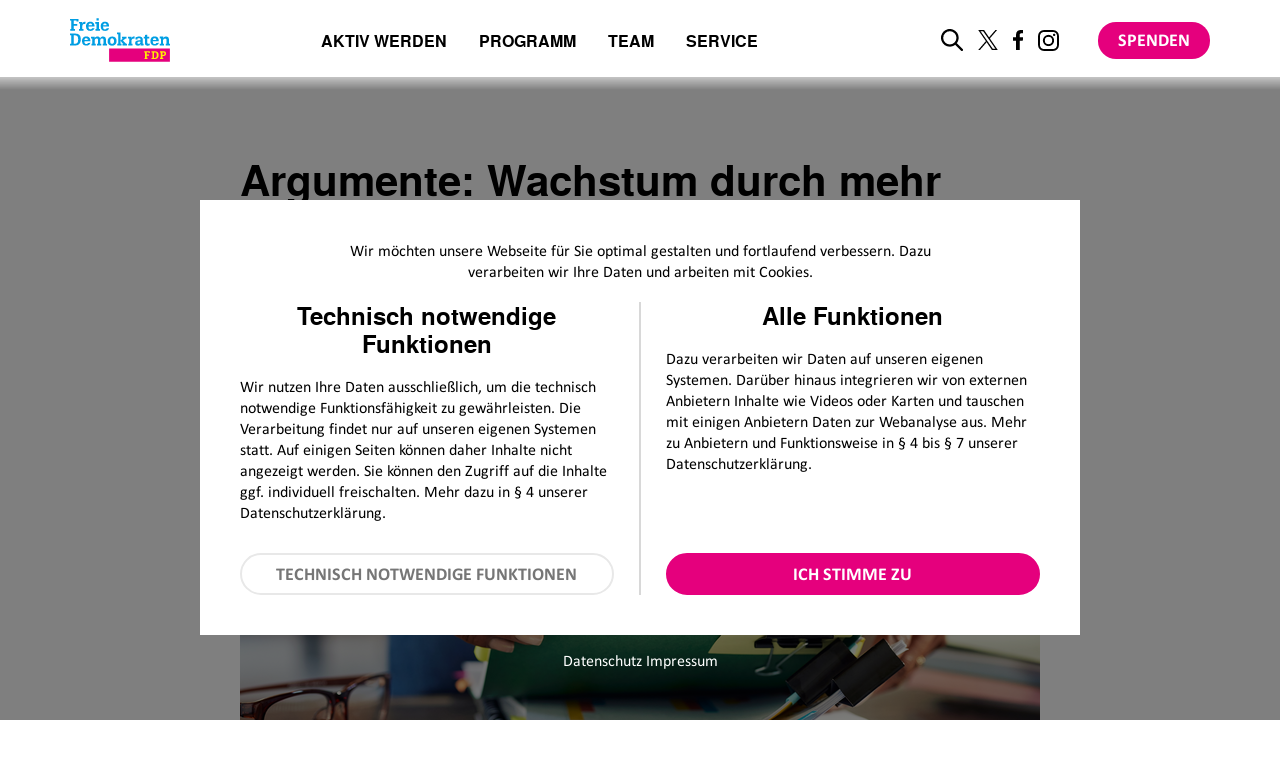

--- FILE ---
content_type: text/html; charset=UTF-8
request_url: https://www.fdp.de/seite/argumente-wachstum-durch-mehr-freiraeume-und-weniger-buerokratie
body_size: 22539
content:

<!DOCTYPE html>
<html lang="de" dir="ltr" prefix="og: https://ogp.me/ns#">
  <head>
    <meta charset="utf-8" />
<script>var _paq = _paq || [];(function(){var u=(("https:" == document.location.protocol) ? "https://webstats.liberale.de/" : "http://webstats.liberale.de/");_paq.push(["setSiteId", "25"]);_paq.push(["setTrackerUrl", u+"matomo.php"]);_paq.push(["setDoNotTrack", 1]);if (!window.matomo_search_results_active) {_paq.push(["requireCookieConsent"]);_paq.push(["trackPageView"]);}_paq.push(["setIgnoreClasses", ["no-tracking","colorbox"]]);_paq.push(["enableLinkTracking"]);var d=document,g=d.createElement("script"),s=d.getElementsByTagName("script")[0];g.type="text/javascript";g.defer=true;g.async=true;g.src=u+"matomo.js";s.parentNode.insertBefore(g,s);})();</script>
<meta name="description" content="Wir Freie Demokraten stehen für einen modernen und unkomplizierten Staat und machen durch Bürokratieabbau den Weg frei für Wachstum, Innovation und Arbeitsplätze" />
<meta name="robots" content="index, follow" />
<link rel="canonical" href="https://www.fdp.de/seite/argumente-wachstum-durch-mehr-freiraeume-und-weniger-buerokratie" />
<link rel="icon" href="https://www.fdp.de/themes/custom/uv_theme/favicon.ico" />
<link rel="mask-icon" href="https://www.fdp.de/themes/custom/uv_theme/src/images/icon.svg" />
<link rel="apple-touch-icon" sizes="180x180" href="https://www.fdp.de/themes/custom/uv_theme/src/images/apple-touch-icon.png" />
<meta property="og:site_name" content="FDP" />
<meta property="og:title" content="Argumente: Wachstum durch mehr Freiräume und weniger Bürokratie" />
<meta property="og:description" content="Wir Freie Demokraten stehen für einen modernen und unkomplizierten Staat und machen durch Bürokratieabbau den Weg frei für Wachstum, Innovation und Arbeitsplätze" />
<meta property="og:image" content="https://www.fdp.de/sites/default/files/2023-09/sharepic_burokratieabbau.png" />
<meta property="og:image:url" content="https://www.fdp.de/sites/default/files/2023-09/sharepic_burokratieabbau.png" />
<meta property="og:image:secure_url" content="https://www.fdp.de/sites/default/files/2023-09/sharepic_burokratieabbau.png" />
<meta name="twitter:card" content="summary_large_image" />
<meta name="twitter:title" content="Argumente: Wachstum durch mehr Freiräume und weniger Bürokratie" />
<meta name="twitter:description" content="Wir Freie Demokraten stehen für einen modernen und unkomplizierten Staat und machen durch Bürokratieabbau den Weg frei für Wachstum, Innovation und Arbeitsplätze" />
<meta name="twitter:image" content="https://www.fdp.de/sites/default/files/2023-09/sharepic_burokratieabbau.png" />
<meta name="google-site-verification" content="jf5LBr5PpRJUH1yU3Z7PSz14pyJ6T66GdsGde6LVh0w" />
<link rel="manifest" href="https://www.fdp.de/themes/custom/uv_theme/src/manifest.webmanifest" crossorigin="use-credentials" />
<meta name="MobileOptimized" content="width" />
<meta name="HandheldFriendly" content="true" />
<meta name="viewport" content="width=device-width, initial-scale=1.0" />
<style>div#sliding-popup, div#sliding-popup .eu-cookie-withdraw-banner, .eu-cookie-withdraw-tab {background: #0779bf} div#sliding-popup.eu-cookie-withdraw-wrapper { background: transparent; } #sliding-popup h1, #sliding-popup h2, #sliding-popup h3, #sliding-popup p, #sliding-popup label, #sliding-popup div, .eu-cookie-compliance-more-button, .eu-cookie-compliance-secondary-button, .eu-cookie-withdraw-tab { color: #ffffff;} .eu-cookie-withdraw-tab { border-color: #ffffff;}</style>

    <title>Argumente: Wachstum durch mehr Freiräume und weniger Bürokratie | FDP</title>

        <link rel="preload" href="/themes/custom/uv_theme/dist/fonts/texgyreheros-bold-webfont.woff2" as="font" type="font/woff2" crossorigin>
    <link rel="preload" href="/themes/custom/uv_theme/dist/fonts/calibri.woff2" as="font" type="font/woff2" crossorigin>

    <style type="text/css">
      body{--font-1:"Calibri";--font-2:"TexGyreHeros Bold";--font-3:"TexGyreHeros Bold";--font-4:"TexGyreHeros Bold";--color-1:#e5007d;--color-2:#009ee3;--color-3:#ffe209;--text-color:#000;--light-grey:#f7f7f7;--light-medium-grey:#e8e8e8;--grey:#d3d4d6;--dark-grey:#767676;--bg-gray:#f4f5f6;--mix-blend-color:#4b4b4b;--max-width:1140px;--max-width-small:952px;--max-width-text:800px;--header-height:80px;--vspace-xs:6px;--vspace-s:12px;--vspace-m:18px;--vspace-l:24px;--vspace-xl:30px;--vspace-2xl:36px;--vspace-3xl:54px;--vspace-4xl:96px;--vspace-m-xl:clamp(var(--vspace-m),2.75vw,var(--vspace-xl));--vspace-l-xl:clamp(var(--vspace-l),2.75vw,var(--vspace-xl));--vspace-xl-3xl:clamp(var(--vspace-xl),6vw,var(--vspace-3xl));--vspace-2xl-3xl:clamp(var(--vspace-2xl),6vw,var(--vspace-3xl));--vspace-3xl-4xl:clamp(var(--vspace-3xl),6vw,var(--vspace-4xl));--transition-short:all 0.3s ease-in-out;--transition-medium:all 0.8s ease-in-out}a,abbr,acronym,address,applet,article,aside,audio,b,big,blockquote,body,canvas,caption,center,cite,code,dd,del,details,dfn,div,dl,dt,em,embed,fieldset,figcaption,figure,footer,form,h1,h2,h3,h4,h5,h6,header,hgroup,html,i,iframe,img,ins,kbd,label,legend,li,mark,menu,nav,object,ol,output,p,pre,q,ruby,s,samp,section,small,span,strike,strong,sub,summary,sup,table,tbody,td,tfoot,th,thead,time,tr,tt,u,ul,var,video{border:0;font-size:100%;font:inherit;margin:0;padding:0;vertical-align:baseline}article,aside,details,figcaption,figure,footer,header,hgroup,menu,nav,picture,section{display:block}body{line-height:1}ol,ul{list-style:none}blockquote,q{quotes:none}blockquote:after,blockquote:before,q:after,q:before{content:"";content:none}table{border-collapse:collapse;border-spacing:0}button,input,textarea{-webkit-appearance:none;background:none;border:0;border-radius:0;box-shadow:none;font-family:inherit;line-height:1;outline:0;padding:0}@keyframes fadeIn{0%{opacity:0}to{opacity:1}}@keyframes fadeInDelay{0%{opacity:0}30%{opacity:0}to{opacity:1}}@keyframes fadeInUp{0%{opacity:0;transform:translate3d(0,40px,0)}to{opacity:1;transform:translateZ(0)}}@keyframes scale-in-center{0%{opacity:1;transform:scale(0)}to{opacity:1;transform:scale(1)}}@keyframes heartbeat{0%{animation-timing-function:ease-out;transform:scale(1);transform-origin:center center}10%{animation-timing-function:ease-in;transform:scale(.91)}17%{animation-timing-function:ease-out;transform:scale(.98)}33%{animation-timing-function:ease-in;transform:scale(.87)}45%{animation-timing-function:ease-out;transform:scale(1)}}#sliding-popup:not(.eu-cookie-withdraw-wrapper) .agree-button,#sliding-popup:not(.eu-cookie-withdraw-wrapper) .necessary{align-items:center;background:var(--color-1);border-radius:100px;color:#fff;cursor:pointer;display:inline-flex;font:700 1.125rem/2.11 var(--font-1),sans-serif;justify-content:center;padding:6px 32px;text-transform:uppercase;transition:var(--transition-short);white-space:nowrap}:root{--gray:#787878;--gray-light:#d8d8d8;--light-grey:#f4f5f6;--light-medium-grey:#e9e9ee;--dark-medium-grey:#afb2ba;--dark-grey:#6f6f6f;--magenta-dark:#cc0070}h1,h2,p,span{color:var(--text-color)}#sliding-popup:not(.eu-cookie-withdraw-wrapper){background:rgba(0,0,0,.5);display:none;font-family:var(--font-1);height:100%;overflow-y:auto;position:fixed;top:50px;width:100%;z-index:98}@media only screen and (min-width:768px){#sliding-popup:not(.eu-cookie-withdraw-wrapper){top:0}}#sliding-popup:not(.eu-cookie-withdraw-wrapper) h1,#sliding-popup:not(.eu-cookie-withdraw-wrapper) h2,#sliding-popup:not(.eu-cookie-withdraw-wrapper) p,#sliding-popup:not(.eu-cookie-withdraw-wrapper) span{color:var(--text-color)}#sliding-popup:not(.eu-cookie-withdraw-wrapper) #container{background:#fff;height:auto;margin:50px auto auto;text-align:left;width:92%}@media only screen and (min-width:768px){#sliding-popup:not(.eu-cookie-withdraw-wrapper) #container{margin-top:120px;width:95%}}@media only screen and (min-width:1024px){#sliding-popup:not(.eu-cookie-withdraw-wrapper) #container{margin-top:200px;max-width:880px;width:auto}}#sliding-popup:not(.eu-cookie-withdraw-wrapper) #container h2{margin:0 0 var(--vspace-s);text-align:center}@media only screen and (min-width:768px){#sliding-popup:not(.eu-cookie-withdraw-wrapper) #container h2{font-size:1.5rem;margin:0 0 var(--vspace-m)}}#sliding-popup:not(.eu-cookie-withdraw-wrapper) #container .content-wrapper{padding:20px 0}@media only screen and (min-width:768px){#sliding-popup:not(.eu-cookie-withdraw-wrapper) #container .content-wrapper{padding:40px 0}}#sliding-popup:not(.eu-cookie-withdraw-wrapper) #container a,#sliding-popup:not(.eu-cookie-withdraw-wrapper) #container p{font-size:1rem;text-align:left}#sliding-popup:not(.eu-cookie-withdraw-wrapper) #container #intro{margin:0 auto 20px;padding:0;text-align:center}@media only screen and (min-width:768px){#sliding-popup:not(.eu-cookie-withdraw-wrapper) #container #intro{max-width:70%}}#sliding-popup:not(.eu-cookie-withdraw-wrapper) #container #intro p{text-align:center}#sliding-popup:not(.eu-cookie-withdraw-wrapper) #container .function-wrapper{display:flex;flex-direction:column}@media only screen and (min-width:768px){#sliding-popup:not(.eu-cookie-withdraw-wrapper) #container .function-wrapper{flex-direction:row}}#sliding-popup:not(.eu-cookie-withdraw-wrapper) #container .function-wrapper .left-function,#sliding-popup:not(.eu-cookie-withdraw-wrapper) #container .function-wrapper .right-function{padding:0 5px;width:100%}@media only screen and (min-width:768px){#sliding-popup:not(.eu-cookie-withdraw-wrapper) #container .function-wrapper .left-function,#sliding-popup:not(.eu-cookie-withdraw-wrapper) #container .function-wrapper .right-function{display:flex;flex-direction:column;padding:0 20px}}@media only screen and (min-width:1024px){#sliding-popup:not(.eu-cookie-withdraw-wrapper) #container .function-wrapper .left-function,#sliding-popup:not(.eu-cookie-withdraw-wrapper) #container .function-wrapper .right-function{padding:0 25px}}#sliding-popup:not(.eu-cookie-withdraw-wrapper) #container .function-wrapper .left-function p,#sliding-popup:not(.eu-cookie-withdraw-wrapper) #container .function-wrapper .right-function p{line-height:inherit;margin:0 0 15px}@media only screen and (min-width:768px){#sliding-popup:not(.eu-cookie-withdraw-wrapper) #container .function-wrapper .left-function p,#sliding-popup:not(.eu-cookie-withdraw-wrapper) #container .function-wrapper .right-function p{margin:0 0 30px}}#sliding-popup:not(.eu-cookie-withdraw-wrapper) #container .function-wrapper .right-function{margin-bottom:var(--vspace-2xl);order:1}@media only screen and (min-width:768px){#sliding-popup:not(.eu-cookie-withdraw-wrapper) #container .function-wrapper .right-function{margin-bottom:0;order:2}}#sliding-popup:not(.eu-cookie-withdraw-wrapper) #container .function-wrapper .right-function .cookie-list,#sliding-popup:not(.eu-cookie-withdraw-wrapper) #container .function-wrapper .right-function .uv-gdpr-show-cookie-list-wrapper{display:none}#sliding-popup:not(.eu-cookie-withdraw-wrapper) #container .function-wrapper .left-function{order:2}@media only screen and (min-width:768px){#sliding-popup:not(.eu-cookie-withdraw-wrapper) #container .function-wrapper .left-function{border-right:2px solid var(--gray-light);margin-bottom:0;order:1}}#sliding-popup:not(.eu-cookie-withdraw-wrapper) #container .function-wrapper .left-function .eu-cookie-compliance-category{font-size:1rem}#sliding-popup:not(.eu-cookie-withdraw-wrapper) #container .function-wrapper .left-function .eu-cookie-compliance-category input{border:2px solid #000;height:12px;width:12px}#sliding-popup:not(.eu-cookie-withdraw-wrapper) #container #footer{padding:0 5px 30px}@media only screen and (min-width:768px){#sliding-popup:not(.eu-cookie-withdraw-wrapper) #container #footer{padding:0 30px 30px}}@media only screen and (min-width:1024px){#sliding-popup:not(.eu-cookie-withdraw-wrapper) #container #footer{padding:0 45px 30px}}#sliding-popup:not(.eu-cookie-withdraw-wrapper) #container #footer a,#sliding-popup:not(.eu-cookie-withdraw-wrapper) #container #footer p{color:var(--gray);margin:0}#sliding-popup:not(.eu-cookie-withdraw-wrapper) #container #footer a{text-decoration:underline}#sliding-popup:not(.eu-cookie-withdraw-wrapper) #container #footer a:hover{color:var(--color-2)}#sliding-popup:not(.eu-cookie-withdraw-wrapper) .privacy-impressum{color:#fff;font-size:1rem;margin-bottom:15px;margin-top:15px;text-align:center}#sliding-popup:not(.eu-cookie-withdraw-wrapper) .privacy-impressum a{color:#fff}#sliding-popup:not(.eu-cookie-withdraw-wrapper) .necessary{background:#fff;border:2px solid var(--light-medium-grey);color:var(--dark-grey)}#sliding-popup:not(.eu-cookie-withdraw-wrapper) .necessary:focus,#sliding-popup:not(.eu-cookie-withdraw-wrapper) .necessary:hover{background:var(--light-medium-grey);border-color:var(--light-medium-grey)}#sliding-popup:not(.eu-cookie-withdraw-wrapper) .agree-button{background:var(--color-1);border:2px solid var(--color-1);color:#fff;margin-right:0}#sliding-popup:not(.eu-cookie-withdraw-wrapper) .agree-button:hover{background:var(--magenta-dark);border-color:var(--magenta-dark)}#sliding-popup:not(.eu-cookie-withdraw-wrapper) .agree-button,#sliding-popup:not(.eu-cookie-withdraw-wrapper) .necessary{line-height:1.15;margin-top:auto;padding:9px;white-space:normal;width:100%}.uv-gdpr-cookie nav{height:110px}.uv-gdpr-cookie .content-wrapper{margin-left:0}@media only screen and (min-width:1310px){.uv-gdpr-cookie .content-wrapper{margin:0 auto}}.uv-gdpr-cookie .content-wrapper input[type=submit]{font-family:var(--font-1)}.uv-gdpr-cookie .content-wrapper .fieldset-legend,.uv-gdpr-cookie .content-wrapper .fieldset-wrapper{font-family:var(--font-1);font-size:16px}.uv-gdpr-cookie .content-wrapper fieldset{padding:0}.page-node-type-overview-videos .ntype-election-call .embed-code-wrapper,.page-node-type-overview-videos .ntype-overview-videos .embed-code-wrapper,.page-node-type-overview-videos.type-embed .embed-code-wrapper,.page-node-type-overview-videos.type-stage-banner .embed-code-wrapper,.page-node-type-overview-videos.type-stage-video .embed-code-wrapper,.page-node-type-overview-videos.type-ticker .embed-code-wrapper,.page-node-type-overview-videos.type-video .embed-code-wrapper,.page-node-type-overview-videos.type-video-gallery .embed-code-wrapper,.paragraph .ntype-election-call .embed-code-wrapper,.paragraph .ntype-overview-videos .embed-code-wrapper,.paragraph.type-embed .embed-code-wrapper,.paragraph.type-stage-banner .embed-code-wrapper,.paragraph.type-stage-video .embed-code-wrapper,.paragraph.type-ticker .embed-code-wrapper,.paragraph.type-video .embed-code-wrapper,.paragraph.type-video-gallery .embed-code-wrapper,.path-wahlaufruf .ntype-election-call .embed-code-wrapper,.path-wahlaufruf .ntype-overview-videos .embed-code-wrapper,.path-wahlaufruf.type-embed .embed-code-wrapper,.path-wahlaufruf.type-stage-banner .embed-code-wrapper,.path-wahlaufruf.type-stage-video .embed-code-wrapper,.path-wahlaufruf.type-ticker .embed-code-wrapper,.path-wahlaufruf.type-video .embed-code-wrapper,.path-wahlaufruf.type-video-gallery .embed-code-wrapper{background-image:repeating-linear-gradient(-45deg,#fff,#fff 1px,#f4f5f6 5px,#f4f5f6 10px);background-repeat:no-repeat;box-shadow:0 3px 16px 0 rgba(0,0,0,.1);margin:0 auto;padding:20px}.page-node-type-overview-videos .ntype-election-call .embed-code-wrapper p,.page-node-type-overview-videos .ntype-overview-videos .embed-code-wrapper p,.page-node-type-overview-videos.type-embed .embed-code-wrapper p,.page-node-type-overview-videos.type-stage-banner .embed-code-wrapper p,.page-node-type-overview-videos.type-stage-video .embed-code-wrapper p,.page-node-type-overview-videos.type-ticker .embed-code-wrapper p,.page-node-type-overview-videos.type-video .embed-code-wrapper p,.page-node-type-overview-videos.type-video-gallery .embed-code-wrapper p,.paragraph .ntype-election-call .embed-code-wrapper p,.paragraph .ntype-overview-videos .embed-code-wrapper p,.paragraph.type-embed .embed-code-wrapper p,.paragraph.type-stage-banner .embed-code-wrapper p,.paragraph.type-stage-video .embed-code-wrapper p,.paragraph.type-ticker .embed-code-wrapper p,.paragraph.type-video .embed-code-wrapper p,.paragraph.type-video-gallery .embed-code-wrapper p,.path-wahlaufruf .ntype-election-call .embed-code-wrapper p,.path-wahlaufruf .ntype-overview-videos .embed-code-wrapper p,.path-wahlaufruf.type-embed .embed-code-wrapper p,.path-wahlaufruf.type-stage-banner .embed-code-wrapper p,.path-wahlaufruf.type-stage-video .embed-code-wrapper p,.path-wahlaufruf.type-ticker .embed-code-wrapper p,.path-wahlaufruf.type-video .embed-code-wrapper p,.path-wahlaufruf.type-video-gallery .embed-code-wrapper p{background-position:50% 15%;background-repeat:no-repeat;margin:0 auto;padding-top:150px;width:70%}.page-node-type-overview-videos .ntype-election-call .embed-code-wrapper .placeholder-image,.page-node-type-overview-videos .ntype-overview-videos .embed-code-wrapper .placeholder-image,.page-node-type-overview-videos.type-embed .embed-code-wrapper .placeholder-image,.page-node-type-overview-videos.type-stage-banner .embed-code-wrapper .placeholder-image,.page-node-type-overview-videos.type-stage-video .embed-code-wrapper .placeholder-image,.page-node-type-overview-videos.type-ticker .embed-code-wrapper .placeholder-image,.page-node-type-overview-videos.type-video .embed-code-wrapper .placeholder-image,.page-node-type-overview-videos.type-video-gallery .embed-code-wrapper .placeholder-image,.paragraph .ntype-election-call .embed-code-wrapper .placeholder-image,.paragraph .ntype-overview-videos .embed-code-wrapper .placeholder-image,.paragraph.type-embed .embed-code-wrapper .placeholder-image,.paragraph.type-stage-banner .embed-code-wrapper .placeholder-image,.paragraph.type-stage-video .embed-code-wrapper .placeholder-image,.paragraph.type-ticker .embed-code-wrapper .placeholder-image,.paragraph.type-video .embed-code-wrapper .placeholder-image,.paragraph.type-video-gallery .embed-code-wrapper .placeholder-image,.path-wahlaufruf .ntype-election-call .embed-code-wrapper .placeholder-image,.path-wahlaufruf .ntype-overview-videos .embed-code-wrapper .placeholder-image,.path-wahlaufruf.type-embed .embed-code-wrapper .placeholder-image,.path-wahlaufruf.type-stage-banner .embed-code-wrapper .placeholder-image,.path-wahlaufruf.type-stage-video .embed-code-wrapper .placeholder-image,.path-wahlaufruf.type-ticker .embed-code-wrapper .placeholder-image,.path-wahlaufruf.type-video .embed-code-wrapper .placeholder-image,.path-wahlaufruf.type-video-gallery .embed-code-wrapper .placeholder-image{padding-bottom:0}.page-node-type-overview-videos .ntype-election-call .embed-code-wrapper .embed-code-enable,.page-node-type-overview-videos .ntype-overview-videos .embed-code-wrapper .embed-code-enable,.page-node-type-overview-videos.type-embed .embed-code-wrapper .embed-code-enable,.page-node-type-overview-videos.type-stage-banner .embed-code-wrapper .embed-code-enable,.page-node-type-overview-videos.type-stage-video .embed-code-wrapper .embed-code-enable,.page-node-type-overview-videos.type-ticker .embed-code-wrapper .embed-code-enable,.page-node-type-overview-videos.type-video .embed-code-wrapper .embed-code-enable,.page-node-type-overview-videos.type-video-gallery .embed-code-wrapper .embed-code-enable,.paragraph .ntype-election-call .embed-code-wrapper .embed-code-enable,.paragraph .ntype-overview-videos .embed-code-wrapper .embed-code-enable,.paragraph.type-embed .embed-code-wrapper .embed-code-enable,.paragraph.type-stage-banner .embed-code-wrapper .embed-code-enable,.paragraph.type-stage-video .embed-code-wrapper .embed-code-enable,.paragraph.type-ticker .embed-code-wrapper .embed-code-enable,.paragraph.type-video .embed-code-wrapper .embed-code-enable,.paragraph.type-video-gallery .embed-code-wrapper .embed-code-enable,.path-wahlaufruf .ntype-election-call .embed-code-wrapper .embed-code-enable,.path-wahlaufruf .ntype-overview-videos .embed-code-wrapper .embed-code-enable,.path-wahlaufruf.type-embed .embed-code-wrapper .embed-code-enable,.path-wahlaufruf.type-stage-banner .embed-code-wrapper .embed-code-enable,.path-wahlaufruf.type-stage-video .embed-code-wrapper .embed-code-enable,.path-wahlaufruf.type-ticker .embed-code-wrapper .embed-code-enable,.path-wahlaufruf.type-video .embed-code-wrapper .embed-code-enable,.path-wahlaufruf.type-video-gallery .embed-code-wrapper .embed-code-enable{background:#fff;border:2px solid var(--color-1);border-radius:0;color:var(--color-1);cursor:pointer;display:block;font-weight:400;line-height:1;margin:30px auto;padding:12px 22px;text-transform:none}.page-node-type-overview-videos .ntype-election-call .embed-code-wrapper .embed-code-enable span,.page-node-type-overview-videos .ntype-overview-videos .embed-code-wrapper .embed-code-enable span,.page-node-type-overview-videos.type-embed .embed-code-wrapper .embed-code-enable span,.page-node-type-overview-videos.type-stage-banner .embed-code-wrapper .embed-code-enable span,.page-node-type-overview-videos.type-stage-video .embed-code-wrapper .embed-code-enable span,.page-node-type-overview-videos.type-ticker .embed-code-wrapper .embed-code-enable span,.page-node-type-overview-videos.type-video .embed-code-wrapper .embed-code-enable span,.page-node-type-overview-videos.type-video-gallery .embed-code-wrapper .embed-code-enable span,.paragraph .ntype-election-call .embed-code-wrapper .embed-code-enable span,.paragraph .ntype-overview-videos .embed-code-wrapper .embed-code-enable span,.paragraph.type-embed .embed-code-wrapper .embed-code-enable span,.paragraph.type-stage-banner .embed-code-wrapper .embed-code-enable span,.paragraph.type-stage-video .embed-code-wrapper .embed-code-enable span,.paragraph.type-ticker .embed-code-wrapper .embed-code-enable span,.paragraph.type-video .embed-code-wrapper .embed-code-enable span,.paragraph.type-video-gallery .embed-code-wrapper .embed-code-enable span,.path-wahlaufruf .ntype-election-call .embed-code-wrapper .embed-code-enable span,.path-wahlaufruf .ntype-overview-videos .embed-code-wrapper .embed-code-enable span,.path-wahlaufruf.type-embed .embed-code-wrapper .embed-code-enable span,.path-wahlaufruf.type-stage-banner .embed-code-wrapper .embed-code-enable span,.path-wahlaufruf.type-stage-video .embed-code-wrapper .embed-code-enable span,.path-wahlaufruf.type-ticker .embed-code-wrapper .embed-code-enable span,.path-wahlaufruf.type-video .embed-code-wrapper .embed-code-enable span,.path-wahlaufruf.type-video-gallery .embed-code-wrapper .embed-code-enable span{font-size:1rem}.page-node-type-overview-videos .ntype-election-call .embed-code-wrapper .embed-code-enable:hover,.page-node-type-overview-videos .ntype-overview-videos .embed-code-wrapper .embed-code-enable:hover,.page-node-type-overview-videos.type-embed .embed-code-wrapper .embed-code-enable:hover,.page-node-type-overview-videos.type-stage-banner .embed-code-wrapper .embed-code-enable:hover,.page-node-type-overview-videos.type-stage-video .embed-code-wrapper .embed-code-enable:hover,.page-node-type-overview-videos.type-ticker .embed-code-wrapper .embed-code-enable:hover,.page-node-type-overview-videos.type-video .embed-code-wrapper .embed-code-enable:hover,.page-node-type-overview-videos.type-video-gallery .embed-code-wrapper .embed-code-enable:hover,.paragraph .ntype-election-call .embed-code-wrapper .embed-code-enable:hover,.paragraph .ntype-overview-videos .embed-code-wrapper .embed-code-enable:hover,.paragraph.type-embed .embed-code-wrapper .embed-code-enable:hover,.paragraph.type-stage-banner .embed-code-wrapper .embed-code-enable:hover,.paragraph.type-stage-video .embed-code-wrapper .embed-code-enable:hover,.paragraph.type-ticker .embed-code-wrapper .embed-code-enable:hover,.paragraph.type-video .embed-code-wrapper .embed-code-enable:hover,.paragraph.type-video-gallery .embed-code-wrapper .embed-code-enable:hover,.path-wahlaufruf .ntype-election-call .embed-code-wrapper .embed-code-enable:hover,.path-wahlaufruf .ntype-overview-videos .embed-code-wrapper .embed-code-enable:hover,.path-wahlaufruf.type-embed .embed-code-wrapper .embed-code-enable:hover,.path-wahlaufruf.type-stage-banner .embed-code-wrapper .embed-code-enable:hover,.path-wahlaufruf.type-stage-video .embed-code-wrapper .embed-code-enable:hover,.path-wahlaufruf.type-ticker .embed-code-wrapper .embed-code-enable:hover,.path-wahlaufruf.type-video .embed-code-wrapper .embed-code-enable:hover,.path-wahlaufruf.type-video-gallery .embed-code-wrapper .embed-code-enable:hover{background:#e6007e;color:#fff}.page-node-type-overview-videos.type-video .embed-code-wrapper,.paragraph.type-video .embed-code-wrapper,.path-wahlaufruf.type-video .embed-code-wrapper{height:100%;left:0;object-fit:cover;padding:0;position:absolute;top:0;width:100%}@media only screen and (min-width:768px){.page-node-type-overview-videos.type-video .embed-code-wrapper,.paragraph.type-video .embed-code-wrapper,.path-wahlaufruf.type-video .embed-code-wrapper{padding:20px}}.page-node-type-overview-videos.type-video .embed-code-wrapper p,.paragraph.type-video .embed-code-wrapper p,.path-wahlaufruf.type-video .embed-code-wrapper p{margin:0 auto;padding-top:10%;width:90%}@media(min-width:400px){.page-node-type-overview-videos.type-video .embed-code-wrapper p,.paragraph.type-video .embed-code-wrapper p,.path-wahlaufruf.type-video .embed-code-wrapper p{padding-top:16%}}@media only screen and (min-width:768px){.page-node-type-overview-videos.type-video .embed-code-wrapper p,.paragraph.type-video .embed-code-wrapper p,.path-wahlaufruf.type-video .embed-code-wrapper p{background-position:50% 15%;background-repeat:no-repeat;padding-top:150px;width:70%}}.page-node-type-overview-videos.type-video .embed-code-wrapper .placeholder-image,.paragraph.type-video .embed-code-wrapper .placeholder-image,.path-wahlaufruf.type-video .embed-code-wrapper .placeholder-image{background-size:10%}@media(min-width:400px){.page-node-type-overview-videos.type-video .embed-code-wrapper .placeholder-image,.paragraph.type-video .embed-code-wrapper .placeholder-image,.path-wahlaufruf.type-video .embed-code-wrapper .placeholder-image{background-size:14%}}@media only screen and (min-width:768px){.page-node-type-overview-videos.type-video .embed-code-wrapper .placeholder-image,.paragraph.type-video .embed-code-wrapper .placeholder-image,.path-wahlaufruf.type-video .embed-code-wrapper .placeholder-image{background:none}}.page-node-type-overview-videos.type-video .embed-code-wrapper .embed-code-enable,.paragraph.type-video .embed-code-wrapper .embed-code-enable,.path-wahlaufruf.type-video .embed-code-wrapper .embed-code-enable{display:block;margin:0 auto;padding:12px}@media(min-width:400px){.page-node-type-overview-videos.type-video .embed-code-wrapper .embed-code-enable,.paragraph.type-video .embed-code-wrapper .embed-code-enable,.path-wahlaufruf.type-video .embed-code-wrapper .embed-code-enable{margin:25px auto}}@media only screen and (min-width:768px){.page-node-type-overview-videos.type-video .embed-code-wrapper .embed-code-enable,.paragraph.type-video .embed-code-wrapper .embed-code-enable,.path-wahlaufruf.type-video .embed-code-wrapper .embed-code-enable{margin:30px auto;padding:12px 22px}}.page-node-type-overview-videos.type-stage-video .embed-code-wrapper,.paragraph.type-stage-video .embed-code-wrapper,.path-wahlaufruf.type-stage-video .embed-code-wrapper{margin-top:-50%}@media only screen and (min-width:1310px){.page-node-type-overview-videos.type-stage-video .embed-code-wrapper,.paragraph.type-stage-video .embed-code-wrapper,.path-wahlaufruf.type-stage-video .embed-code-wrapper{height:600px}}.page-node-type-overview-videos.type-stage-video .embed-code-wrapper .placeholder-image,.paragraph.type-stage-video .embed-code-wrapper .placeholder-image,.path-wahlaufruf.type-stage-video .embed-code-wrapper .placeholder-image{display:flex;flex-direction:column;justify-content:center}@media only screen and (min-width:1310px){.page-node-type-overview-videos.type-stage-video .embed-code-wrapper .placeholder-image,.paragraph.type-stage-video .embed-code-wrapper .placeholder-image,.path-wahlaufruf.type-stage-video .embed-code-wrapper .placeholder-image{height:600px}}.page-node-type-overview-videos .ntype-overview-videos .embed-code-wrapper,.paragraph .ntype-overview-videos .embed-code-wrapper,.path-wahlaufruf .ntype-overview-videos .embed-code-wrapper{display:flex}.withdraw-consent-wrapper{background:#f4f5f6;display:flex;flex-direction:column;font-size:1rem;justify-content:center;padding:10px 20px;text-align:center}@media only screen and (min-width:768px){.withdraw-consent-wrapper{flex-direction:row;padding:0}}.withdraw-consent-wrapper p{margin:0}@media only screen and (min-width:768px){.withdraw-consent-wrapper p{margin:10px 0}}.withdraw-consent-wrapper span{color:var(--color-1);cursor:pointer;padding:0}@media only screen and (min-width:768px){.withdraw-consent-wrapper span{margin-left:30px;margin-top:10px}}.withdraw-consent-wrapper span:focus,.withdraw-consent-wrapper span:hover{text-decoration:underline}

      .embed-code-wrapper .placeholder-image p {
        background-image: url('/themes/custom/uv_theme/dist/icons/auge.svg');
      }
    </style>

    <link rel="preconnect" href="//webstats.liberale.de">
    <link rel="preconnect" href="//res.cloudinary.com">

    <link rel="stylesheet" media="all" href="/sites/default/files/css/css_imSgG75aAOXNCPb0m4a6QPWAk4z99pn3bGEF6QDj140.css?delta=0&amp;language=de&amp;theme=uv_theme&amp;include=eJxLzi9K1U8pKi1IzNFLzEqs0EmtKMnJzMuGiUG5OqVl8SUZqbmp-uk5-UmJObrJxcUArlkW4Q" />
<link rel="stylesheet" media="all" href="/sites/default/files/css/css_NFhtGXKBWgzg8k62Z3CRYXRwT49jeRGmQ8e8yZvpQ_I.css?delta=1&amp;language=de&amp;theme=uv_theme&amp;include=eJxLzi9K1U8pKi1IzNFLzEqs0EmtKMnJzMuGiUG5OqVl8SUZqbmp-uk5-UmJObrJxcUArlkW4Q" />

    

              </head>
  <body class="page-node-9613 page-node-type-default_page path-node page-node-type-default-page">
        <a href="#main-content" class="visually-hidden focusable skip-link">
      Direkt zum Inhalt
    </a>
    
      <div class="dialog-off-canvas-main-canvas" data-off-canvas-main-canvas>
    <header id="header">
  <div class="header-wrapper">
        
    <a href="/" title="Zur Startseite" aria-label="Zur Startseite" class="logo">
      <svg version="1.1" id="Ebene_1" xmlns="http://www.w3.org/2000/svg" xmlns:xlink="http://www.w3.org/1999/xlink" x="0px" y="0px"
	 width="100px" height="50px" viewBox="0 0 100 50" style="enable-background:new 0 0 100 50;" xml:space="preserve">
<g>
	<path style="fill:#009EE3;" d="M22,13.2c-0.1,0.5-0.5,1.2-1.7,1.2c-0.5,0-1.1-0.2-1.5-0.9c-0.3-0.6-0.3-1.5-0.3-1.9h6c0-0.7,0-2.6-1.1-3.7
		c-0.8-0.9-1.9-1.2-3.1-1.2c-0.9,0-2,0.2-2.9,1.1C16.8,8.4,16,9.4,16,11.3c0,3.1,1.5,4.6,4.3,4.6c0.6,0,2.2,0,3.4-1.3
		c0.5-0.5,0.6-1.1,0.7-1.5C24.5,13.2,22,13.2,22,13.2z M18.6,10.2c0-0.4,0.1-0.9,0.5-1.3c0.3-0.4,0.7-0.5,1.2-0.5
		c1.5,0,1.7,1.4,1.7,1.9H18.6z M17.9,27.9c-0.1,0.5-0.5,1.2-1.7,1.2c-0.5,0-1.1-0.2-1.5-0.9c-0.3-0.6-0.3-1.5-0.3-1.9h6
		c0-0.7,0-2.6-1.1-3.7c-0.8-0.9-1.9-1.2-3.1-1.2c-0.9,0-2,0.2-2.9,1.1c-0.5,0.5-1.3,1.5-1.3,3.5c0,3.1,1.5,4.6,4.3,4.6
		c0.6,0,2.2,0,3.4-1.3c0.5-0.5,0.6-1.1,0.7-1.5C20.4,27.9,17.9,27.9,17.9,27.9z M14.4,25c0-0.4,0.1-0.9,0.5-1.3
		c0.3-0.4,0.7-0.5,1.2-0.5c1.5,0,1.7,1.4,1.7,1.9C17.8,25,14.4,25,14.4,25z M86.3,27.9c-0.1,0.5-0.5,1.2-1.7,1.2
		c-0.5,0-1.1-0.2-1.5-0.9c-0.3-0.6-0.3-1.5-0.3-1.9h6c0-0.7,0-2.6-1.1-3.7c-0.8-0.9-1.9-1.2-3.1-1.2c-0.9,0-2,0.2-2.9,1.1
		c-0.5,0.5-1.3,1.5-1.3,3.5c0,3.1,1.5,4.6,4.3,4.6c0.6,0,2.2,0,3.4-1.3c0.5-0.5,0.6-1.1,0.7-1.5C88.8,27.9,86.3,27.9,86.3,27.9z
		 M82.9,25c0-0.4,0.1-0.9,0.5-1.3c0.3-0.4,0.7-0.5,1.2-0.5c1.5,0,1.7,1.4,1.7,1.9C86.3,25,82.9,25,82.9,25z M36.6,13.2
		c-0.1,0.5-0.5,1.2-1.7,1.2c-0.5,0-1.1-0.2-1.5-0.9c-0.3-0.6-0.3-1.5-0.3-1.9h6c0-0.7,0-2.6-1.1-3.7c-0.8-0.9-1.9-1.2-3.1-1.2
		c-0.9,0-2,0.2-2.9,1.1c-0.5,0.5-1.3,1.5-1.3,3.5c0,3.1,1.5,4.6,4.3,4.6c0.6,0,2.2,0,3.4-1.3c0.5-0.5,0.6-1.1,0.7-1.5
		C39.1,13.2,36.6,13.2,36.6,13.2z M33.2,10.2c0-0.4,0.1-0.9,0.5-1.3c0.3-0.4,0.7-0.5,1.2-0.5c1.5,0,1.7,1.4,1.7,1.9
		C36.6,10.2,33.2,10.2,33.2,10.2z M10.8,24.3c0-3.7-1.9-5.7-5.3-5.7H0v1.7h1.2v8.4H0v1.7h5.7C8.9,30.5,10.8,28,10.8,24.3 M8.2,24.4
		c0,3.3-1.2,4.3-3,4.3H3.7v-8.4h1.4C7,20.4,8.2,21.4,8.2,24.4 M32.8,30.5H37v-1.7h-1v-3.9c0-2.1-0.9-3.4-3-3.4c-1.5,0-2.6,0.8-2.9,2
		c-0.2-1.3-1.2-2-2.6-2c-1.5,0-2.6,0.7-3,2c0.2-0.6,0.2-1.2,0.2-1.8h-3.6v1.7h1.2v5.3h-0.9v1.7h4.3v-1.7h-1v-2.9
		c0-1.3,0.6-2.3,1.9-2.3c0.9,0,1.5,0.5,1.5,1.6v3.6H27v1.7h4.3v-1.7h-1.1v-2.9c0-1.4,0.7-2.3,1.9-2.3c0.9,0,1.5,0.5,1.5,1.6v3.6
		h-0.9C32.8,28.8,32.8,30.5,32.8,30.5z M46.6,26.2c0-3.1-1.5-4.7-4.5-4.7c-2.9,0-4.5,2.2-4.5,4.7c0,3,1.7,4.5,4.5,4.5
		C44.9,30.7,46.6,28.8,46.6,26.2 M44,26.2c0,1.5-0.5,2.6-1.9,2.6c-1.5,0-1.9-0.9-1.9-2.6s0.5-2.9,1.9-2.9C43.5,23.4,44,24.3,44,26.2
		 M47.3,30.5h4.1v-1.7h-0.8V26l1.9,2.1c0.2,0.2,0.5,0.5,0.8,0.6h-0.9v1.7h4.6v-1.7h-1L53,25.5l2.8-2.1h0.8v-1.7h-4.5v1.7h1.2
		c-0.2,0.1-0.2,0.2-0.4,0.2l-2.3,1.8v-7.9h-3.7v1.7h1.3v9.5h-0.9C47.3,28.8,47.3,30.5,47.3,30.5z M59.1,28.8h-0.9v1.7h4.4v-1.7h-1.1
		v-2.9c0-1.5,0.9-2.3,2.2-2.3c0.2,0,0.5,0,0.8,0.1l0.2-2.1c-0.2-0.1-0.5-0.1-0.8-0.1c-1.3,0-2.2,0.8-2.6,2.2c0.2-0.9,0.2-1.4,0.2-2
		H58v1.7h1.2C59.2,23.4,59.1,28.8,59.1,28.8z M73.7,28.8h-1c0-1.2,0.1-2.5,0.1-3.9c0-2.6-1.4-3.4-3.7-3.4c-1.5,0-2.9,0.6-3.5,0.9
		v2.2h2v-1.2c0.4-0.2,1.2-0.2,1.5-0.2c1.1,0,1.5,0.4,1.5,1.7v0.4c-1.7,0-2.8,0.1-3.7,0.4c-0.9,0.3-1.8,1.2-1.8,2.4
		c0,1.4,0.9,2.6,2.9,2.6c1.5,0,2.2-0.6,2.8-1.9c-0.1,0.3-0.2,0.6-0.2,1.2v0.5h2.9L73.7,28.8C73.6,28.8,73.7,28.8,73.7,28.8z
		 M70.5,26.7c0,1.6-0.9,2.2-1.8,2.2c-0.9,0-1.3-0.5-1.3-1.1c0-0.8,0.5-1.2,2.4-1.2C69.8,26.7,70.5,26.7,70.5,26.7z M75,21.7h-1.2
		v1.7H75v5c0,1.5,0.9,2.3,2.6,2.3c0.5,0,1.2-0.2,2.1-0.4v-1.7c-0.5,0.2-0.8,0.2-1.1,0.2c-1,0-1.3-0.3-1.3-1.5v-3.9h1.9v-1.7h-1.9
		v-1.9L75,19.9V21.7z M90.6,28.8h-0.9v1.7H94v-1.7H93v-2.9c0-1.3,0.6-2.3,2.1-2.3c0.9,0,1.5,0.5,1.5,1.6v3.6h-0.9v1.7h4.3v-1.7h-1
		v-3.9c0-2.1-0.9-3.4-3-3.4c-1.5,0-2.6,0.9-3,2c0.2-0.6,0.2-1.2,0.2-1.9h-3.5v1.8h1.2v5.3H90.6z M0,3.9v1.7h1.2v8.5h-1v1.7H5v-1.7
		H3.7v-3.3h3.6V9H3.7V5.6h2.8v0.9h2V3.9H0z M10.1,14.1H9.1v1.7h4.4v-1.7h-1.2v-2.9c0-1.5,0.9-2.3,2.2-2.3c0.2,0,0.5,0,0.8,0.1
		l0.2-2.1c-0.2-0.1-0.5-0.1-0.8-0.1c-1.3,0-2.2,0.8-2.6,2.2c0.2-0.9,0.2-1.4,0.2-2H8.9v1.6h1.2V14.1z M26.5,14.1h-0.9v1.7h4.3v-1.7
		h-1V7h-3.6v1.7h1.2V14.1z M26.4,3.3h2.3v2.3h-2.3V3.3z"/>
	<path style="fill:#E5007D;" d="M39.1,33.5h60.8v13.2H39.1V33.5z"/>
	<path style="fill:#FFED00;" d="M90.8,37.4H90v-1.2h3.2c1.9,0,2.9,0.8,2.9,2.3c0,1.5-1,2.5-2.6,2.5h-1.1v1.9h0.8V44H90v-1.2h0.8
		C90.8,42.9,90.8,37.4,90.8,37.4z M93.3,39.9c0.8,0,1.2-0.5,1.2-1.2s-0.5-1.2-1.2-1.2h-0.9v2.5C92.4,39.9,93.3,39.9,93.3,39.9z
		 M88.6,40c0-2.4-1.3-3.7-3.5-3.7h-3.6v1.1h0.9v5.5h-0.9V44h3.7C87.3,44,88.6,42.4,88.6,40 M86.8,40c0,2.1-0.8,2.9-2,2.9h-0.9v-5.5
		h0.9C86.1,37.4,86.8,38.1,86.8,40 M78.5,37.9h1.3v-1.6h-5.6v1.1h0.9v5.5h-0.7V44h3.2v-1.2h-0.9v-2.1h2.4v-1.2h-2.4v-2.2h1.9V37.9z"
		/>
</g>
</svg>
    </a>

      <div class="region region-header">
    <nav  id="block-mainnavigation" aria-label="Main navigation" class="menu--main">
  
        

  
  
    
          <ul>
    
          <li >
        <button type="button">Aktiv werden</button>
                  
  
  
          <span aria-hidden="true">Aktiv werden</span>
    
          <ul>
    
          <li >
        <a href="https://mitgliedwerden.fdp.de/">Mitglied werden</a>
              </li>
          <li >
        <a href="/stoppt-die-chatkontrolle" data-drupal-link-system-path="node/21890">Stoppt die Chatkontrolle!</a>
              </li>
          <li >
        <a href="/werkstatt-tour" data-drupal-link-system-path="node/15229">Werkstatt-Tour</a>
              </li>
          <li >
        <a href="https://www.fdp.de/ihre-loesungen-fuer-deutschland">Ihre Ideen für Deutschland</a>
              </li>
          <li >
        <a href="/app" data-drupal-link-system-path="node/9759">FDP-App holen</a>
              </li>
          <li >
        <a href="/seite/mitmach-newsletter-abonnieren" data-drupal-link-system-path="node/5189">Mitmach-Newsletter</a>
              </li>
          <li >
        <a href="https://spenden.fdp.de/jetztspenden" title="Investieren Sie in die Zukunft!">Spenden</a>
              </li>
        </ul>
  
              </li>
          <li >
        <button type="button">Programm</button>
                  
  
  
          <span aria-hidden="true">Programm</span>
    
          <ul>
    
          <li >
        <a href="/der-weg-zum-neuen-grundsatzprogramm" data-drupal-link-system-path="node/15308">Neues Grundsatzprogramm</a>
              </li>
          <li >
        <a href="/unsere-werte" data-drupal-link-system-path="node/3595">Unsere Werte</a>
              </li>
          <li >
        <a href="/unsere-themen" data-drupal-link-system-path="node/5277">Unsere Themen</a>
              </li>
          <li >
        <a href="/ki-programmcheck" title="Unsere Forderungen" data-drupal-link-system-path="node/11370">KI-Programmcheck</a>
              </li>
          <li >
        <a href="/uebersicht/beschluesse" data-drupal-link-system-path="uebersicht/beschluesse">Unsere Beschlüsse</a>
              </li>
          <li >
        <a href="/bundesparteitage" data-drupal-link-system-path="node/3641">Unsere Bundesparteitage</a>
              </li>
        </ul>
  
              </li>
          <li >
        <button type="button">Team</button>
                  
  
  
          <span aria-hidden="true">Team</span>
    
          <ul>
    
          <li >
        <a href="/personen/team" data-drupal-link-system-path="node/5218">Bundesvorstand</a>
              </li>
          <li >
        <a href="/bundesgeschaeftsstelle" data-drupal-link-system-path="node/5263">Bundesgeschäftsstelle</a>
              </li>
          <li >
        <a href="/seite/parteistruktur" title="Struktur der FDP" data-drupal-link-system-path="node/5315">Parteistruktur</a>
              </li>
          <li >
        <a href="https://wirtschaftsforum.fdp.de/herzlich-willkommen-beim-wirtschaftsforum-der-freien-demokraten">Wirtschaftsforum</a>
              </li>
        </ul>
  
              </li>
          <li >
        <button type="button">Service</button>
                  
  
  
          <span aria-hidden="true">Service</span>
    
          <ul>
    
          <li >
        <a href="/pressestelle" data-drupal-link-system-path="node/5215">Pressestelle</a>
              </li>
          <li >
        <a href="/mitgliederservice" title="Service für FDP-Mitglieder" data-drupal-link-system-path="node/3554">Mitgliederservice</a>
              </li>
          <li >
        <a href="https://www.fdp.de/maszundmoritz">Podcast</a>
              </li>
          <li >
        <a href="/seite/stellenanzeigen" data-drupal-link-system-path="node/3575">Stellenanzeigen</a>
              </li>
          <li >
        <a href="/uebersicht/termine" data-drupal-link-system-path="uebersicht/termine">Termine</a>
              </li>
        </ul>
  
              </li>
        </ul>
  


  </nav>
  </div>


    <ul class="social-media area-header">
      <li class="search-icon">
      <a href="/search" aria-label="zur Suche">
        <svg aria-label="Suche" xmlns="http://www.w3.org/2000/svg" width="22" height="22" viewBox="0 0 19 19">
  <path id="Lupe" d="M15.643,14.29l5.135,5.145a.953.953,0,0,1-1.353,1.334L14.3,15.643A7.622,7.622,0,1,1,15.643,14.3ZM9.622,15.338A5.716,5.716,0,1,0,3.905,9.622,5.716,5.716,0,0,0,9.622,15.338Z" transform="translate(-2.002 -2.002)"/>
</svg>
      </a>
    </li>
    <li>
    <a href="https://x.com/fdp"
       target="_blank" rel="noopener noreferrer"
       aria-label="Link zu unserem X Profil">
      <svg aria-hidden="true" xmlns="http://www.w3.org/2000/svg" xml:space="preserve" width="20" height="20" x="0" y="0"version="1.1" viewBox="0 0 30 30.659"><path d="M11.735-22.8c13 0 20.1-10.8 20.1-20.1v-.9c1.4-1 2.6-2.2 3.5-3.7-1.3.6-2.6.9-4.1 1.1 1.5-.9 2.6-2.3 3.1-3.9-1.4.8-2.9 1.4-4.5 1.7-1.2-1.3-3-2.2-5-2.2-3.9 0-7.1 3.2-7.1 7.1 0 .6.1 1.1.2 1.6-5.9-.3-11.1-3.1-14.6-7.4-.6 1-1 2.3-1 3.6 0 2.5 1.2 4.6 3.1 5.9-1.2 0-2.2-.4-3.2-.9v.1c0 3.4 2.4 6.3 5.7 6.9-.6.2-1.2.2-1.9.2-.5 0-.9 0-1.3-.1.9 2.8 3.5 4.9 6.6 4.9-2.4 1.9-5.5 3-8.8 3-.6 0-1.1 0-1.7-.1 3.2 2 6.9 3.2 10.9 3.2M17.854 12.982 29.022 0h-2.646l-9.698 11.272L8.933 0H0l11.712 17.046L0 30.659h2.647l10.24-11.904 8.18 11.904H30L17.853 12.982h.001zm-3.625 4.214-1.187-1.698L3.6 1.992h4.065l7.62 10.9 1.187 1.697 9.905 14.169h-4.065l-8.083-11.562z"/></svg>    </a>
  </li>
  <li>
    <a href="https://www.facebook.com/FDP"
       target="_blank" rel="noopener noreferrer"
       aria-label="Link zu unserem Facebook Profil">
      <svg aria-hidden="true" sxmlns="http://www.w3.org/2000/svg" viewBox="0 0 10 20" width="10" height="20"><path d="M6.707 19.899v-9.076h3.046l.456-3.537h-3.5V5.027c0-1.024.285-1.722 1.753-1.722h1.873V.141A25.238 25.238 0 007.606.002c-2.7 0-4.549 1.649-4.549 4.676v2.609H.003v3.537h3.054V19.9z"/></svg>    </a>
  </li>
  <li>
    <a href="https://www.instagram.com/fdp/"
       target="_blank" rel="noopener noreferrer"
       aria-label="Link zu unserem Instagram Profil">
      <svg aria-hidden="true" xmlns="http://www.w3.org/2000/svg" width="21" height="21" viewBox="0 0 21 21"><g transform="translate(-231.307 -231.307)"><path data-name="Pfad 76" d="M241.807 233.2c2.8 0 3.136.011 4.243.061a5.8 5.8 0 011.95.361 3.477 3.477 0 011.993 1.993 5.8 5.8 0 01.361 1.95c.051 1.107.061 1.439.061 4.243s-.011 3.136-.061 4.243a5.8 5.8 0 01-.361 1.95 3.477 3.477 0 01-1.993 1.991 5.8 5.8 0 01-1.95.361c-1.107.051-1.439.061-4.243.061s-3.136-.011-4.243-.061a5.8 5.8 0 01-1.95-.361 3.477 3.477 0 01-1.992-1.992 5.8 5.8 0 01-.361-1.95c-.051-1.107-.061-1.439-.061-4.243s.011-3.136.061-4.243a5.8 5.8 0 01.361-1.95 3.477 3.477 0 011.993-1.993 5.8 5.8 0 011.95-.361c1.107-.051 1.439-.061 4.243-.061m0-1.892c-2.852 0-3.209.012-4.329.063a7.7 7.7 0 00-2.549.488 5.37 5.37 0 00-3.071 3.071 7.7 7.7 0 00-.488 2.549c-.051 1.12-.063 1.478-.063 4.329s.012 3.209.063 4.329a7.7 7.7 0 00.488 2.549 5.37 5.37 0 003.071 3.071 7.7 7.7 0 002.549.488c1.12.051 1.478.063 4.329.063s3.209-.012 4.329-.063a7.7 7.7 0 002.549-.488 5.37 5.37 0 003.071-3.071 7.7 7.7 0 00.488-2.549c.051-1.12.063-1.478.063-4.329s-.012-3.209-.063-4.329a7.7 7.7 0 00-.488-2.549 5.37 5.37 0 00-3.071-3.071 7.7 7.7 0 00-2.549-.488c-1.12-.051-1.478-.063-4.329-.063z"/><path data-name="Pfad 77" d="M241.807 236.158a5.649 5.649 0 105.649 5.649 5.649 5.649 0 00-5.649-5.649zm0 9.316a3.667 3.667 0 113.667-3.667 3.667 3.667 0 01-3.667 3.667z"/><circle data-name="Ellipse 34" cx="1.197" cy="1.197" r="1.197" transform="translate(246.254 234.967)"/></g></svg>    </a>
  </li>
            <li>
        <a href="https://spenden.fdp.de/jetztspenden" class="donate">Spenden</a>
      </li>
    </ul>

    <button class="hamburger hamburger--spin" type="button" aria-label="Menu" aria-controls="navigation">
      <span class="hamburger-box">
        <span class="hamburger-inner"></span>
      </span>
    </button>

      </div>
</header>







<main class="main-content">
  <a id="main-content" tabindex="-1"></a>
    <div class="region region-content">
    <div data-drupal-messages-fallback class="hidden"></div><div id="block-mainpagecontent">
  
    
        
<article class="content-wrapper ntype-default mode-full">
  
  <h1 class="max-text-width">Argumente: Wachstum durch mehr Freiräume und weniger Bürokratie</h1>

      
<div class="share-icons">
  <ul class="social-media yellow-icons max-text-width">
    <li>
      <a href="https://x.com/intent/tweet?text=Argumente: Wachstum durch mehr Freiräume und weniger Bürokratie&amp;url=https://www.fdp.de/seite/argumente-wachstum-durch-mehr-freiraeume-und-weniger-buerokratie" data-rel="popup" rel="nofollow" role="button" title="Bei X teilen" aria-label="Bei X teilen">
        <svg aria-hidden="true" xmlns="http://www.w3.org/2000/svg" xml:space="preserve" width="20" height="20" x="0" y="0"version="1.1" viewBox="0 0 30 30.659"><path d="M11.735-22.8c13 0 20.1-10.8 20.1-20.1v-.9c1.4-1 2.6-2.2 3.5-3.7-1.3.6-2.6.9-4.1 1.1 1.5-.9 2.6-2.3 3.1-3.9-1.4.8-2.9 1.4-4.5 1.7-1.2-1.3-3-2.2-5-2.2-3.9 0-7.1 3.2-7.1 7.1 0 .6.1 1.1.2 1.6-5.9-.3-11.1-3.1-14.6-7.4-.6 1-1 2.3-1 3.6 0 2.5 1.2 4.6 3.1 5.9-1.2 0-2.2-.4-3.2-.9v.1c0 3.4 2.4 6.3 5.7 6.9-.6.2-1.2.2-1.9.2-.5 0-.9 0-1.3-.1.9 2.8 3.5 4.9 6.6 4.9-2.4 1.9-5.5 3-8.8 3-.6 0-1.1 0-1.7-.1 3.2 2 6.9 3.2 10.9 3.2M17.854 12.982 29.022 0h-2.646l-9.698 11.272L8.933 0H0l11.712 17.046L0 30.659h2.647l10.24-11.904 8.18 11.904H30L17.853 12.982h.001zm-3.625 4.214-1.187-1.698L3.6 1.992h4.065l7.62 10.9 1.187 1.697 9.905 14.169h-4.065l-8.083-11.562z"/></svg>      </a>
    </li>
    <li>
      <a href="https://www.facebook.com/sharer/sharer.php?u=https://www.fdp.de/seite/argumente-wachstum-durch-mehr-freiraeume-und-weniger-buerokratie" data-rel="popup" rel="nofollow" role="button" title="Bei Facebook teilen" aria-label="Bei Facebook teilen" class="share-facebook">
        <svg aria-hidden="true" sxmlns="http://www.w3.org/2000/svg" viewBox="0 0 10 20" width="10" height="20"><path d="M6.707 19.899v-9.076h3.046l.456-3.537h-3.5V5.027c0-1.024.285-1.722 1.753-1.722h1.873V.141A25.238 25.238 0 007.606.002c-2.7 0-4.549 1.649-4.549 4.676v2.609H.003v3.537h3.054V19.9z"/></svg>      </a>
    </li>
    <li class="LinkedIn">
      <a href="https://www.linkedin.com/sharing/share-offsite/?url=https://www.fdp.de/seite/argumente-wachstum-durch-mehr-freiraeume-und-weniger-buerokratie" data-rel="popup" rel="nofollow" role="button" title="Bei LinkedIn teilen" aria-label="Bei LinkedIn teilen" class="share-linkedin">
      <svg xmlns="http://www.w3.org/2000/svg" viewBox="0 0 26.999 27" width="26.999" height="27"><g data-name="Gruppe 1294"><path data-name="Pfad 3512" d="M25 0H1.991A1.97 1.97 0 000 1.947v23.1A1.971 1.971 0 001.991 27H25a1.975 1.975 0 002-1.949V1.947A1.974 1.974 0 0025 0zM8.009 23.007H4V10.122h4.009zm-2-14.645a2.322 2.322 0 112.318-2.323 2.321 2.321 0 01-2.321 2.323zm17 14.645H19v-6.266c0-1.494-.025-3.416-2.08-3.416-2.084 0-2.4 1.629-2.4 3.31v6.373h-4V10.122h3.839v1.762h.056A4.206 4.206 0 0118.2 9.8c4.054 0 4.8 2.668 4.8 6.138z"/></g></svg>     </a>
    </li>
    <li class="whatsapp">
      <a href="whatsapp://send?text=Argumente: Wachstum durch mehr Freiräume und weniger Bürokratie%20-%20Artikel%20auf%20FDP%3A%20https://www.fdp.de/seite/argumente-wachstum-durch-mehr-freiraeume-und-weniger-buerokratie" rel="nofollow" role="button" title="Bei Whatsapp teilen" aria-label="Bei Whatsapp teilen">
        <svg xmlns="http://www.w3.org/2000/svg" viewBox="0 0 27.612 27" width="28" height="27"><path d="M1.951 20.067a13.079 13.079 0 01-1.835-6.689A13.586 13.586 0 0113.864 0a13.854 13.854 0 019.726 3.924 13.119 13.119 0 014.023 9.465 13.587 13.587 0 01-13.748 13.379h-.005a14.041 14.041 0 01-6.571-1.628L.001 27zm6.093 2.891a11.654 11.654 0 005.816 1.55 11.294 11.294 0 0011.428-11.121 10.908 10.908 0 00-3.344-7.868 11.512 11.512 0 00-8.079-3.261 11.294 11.294 0 00-11.432 11.12 10.874 10.874 0 001.747 5.918l.271.421-1.154 4.1 4.325-1.1zm8.065-3.337a19.961 19.961 0 01-1.959-.7 15.156 15.156 0 01-5.868-5.048 6.412 6.412 0 01-1.4-3.458 3.709 3.709 0 011.2-2.789 1.279 1.279 0 01.916-.419c.229 0 .458 0 .658.012h.077c.2 0 .45 0 .7.573.286.67.973 2.315 1.059 2.483a.6.6 0 01.029.586 2.268 2.268 0 01-.344.558c-.172.2-.361.436-.515.585-.172.167-.351.348-.151.683a10.126 10.126 0 001.911 2.316 9.45 9.45 0 002.763 1.66c.344.167.544.139.744-.084s.859-.976 1.088-1.311.458-.279.773-.167 2 .92 2.347 1.087.573.251.659.391a2.737 2.737 0 01-.2 1.59 3.538 3.538 0 01-2.319 1.589 5.742 5.742 0 01-.833.064 4.472 4.472 0 01-1.335-.201z"/></svg>      </a>
    </li>
    <li>
      <a href="mailto:?subject=Argumente: Wachstum durch mehr Freiräume und weniger Bürokratie%20-%20Artikel%20auf%20FDP&amp;body=Artikel%20auf%20fdp.de%20lesen%3A%20https://www.fdp.de/seite/argumente-wachstum-durch-mehr-freiraeume-und-weniger-buerokratie" rel="nofollow" role="button" title="Per E-Mail teilen" aria-label="Per E-Mail teilen">
        <svg xmlns="http://www.w3.org/2000/svg" viewBox="0 0 27.8 19.6" width="27" height="19"><path d="M24.9 0h-22C1.5 0 .4 1.1.4 2.5v14.7c0 1.4 1.1 2.5 2.5 2.5H25c1.4 0 2.5-1.1 2.5-2.5V2.5C27.4 1.1 26.3 0 24.9 0zm0 2c.1 0 .2 0 .3.1l-11.3 8-11.3-8c.1-.1.2-.1.3-.1h22zm0 15.6h-22c-.3 0-.5-.2-.5-.5V4.4l10.9 7.7c.2.1.4.2.6.2s.4-.1.6-.2l10.9-7.7v12.8c0 .2-.2.4-.5.4z"/></svg>      </a>
  </ul>
</div>  
              
<div class="paragraph type-image max-text-width" >
  
          

  <figure>
    <picture>
              <source srcset="/sites/default/files/styles/image_large/public/2023-09/beitragsbild_burokratieabbau.png?itok=g5mRytn7" media="all and (min-width: 432px)" type="image/png">
        <source srcset="/sites/default/files/styles/image/public/2023-09/beitragsbild_burokratieabbau.png?itok=b8UdWfEF" type="image/png">
            <img src="/sites/default/files/styles/image/public/2023-09/beitragsbild_burokratieabbau.png?itok=b8UdWfEF" alt="Bürokratieabbau" loading="lazy" decoding="async">
    </picture>
      </figure>
    </a>
  </div>

                
<div class="paragraph type-text max-text-width" >
      <h2 class="subheader " id="dafür_stehen_wir_freie_demokraten:">Dafür stehen wir Freie Demokraten:</h2>
  <p>Für einen modernen und unkomplizierten Staat, der den Alltag für die Menschen sowie für die Betriebe erleichtert. Deutschland braucht endlich eine Trendwende bei der Bürokratiebelastung. Wir wollen Papierberge abbauen und Platz für neue Ideen schaffen. So stärken wir den Wirtschaftsstandort Deutschland. Viele Unternehmen leiden unter einem „Bürokratie-Burn-out“ und können sich kaum noch um ihr Kerngeschäft kümmern. Um wieder Fahrt für neues Wachstum aufzunehmen, darf der Staat sich nicht selbst blockieren. Er muss viel mehr den Weg freimachen für Wachstum, Innovation und Arbeitsplätze.</p>

<ul>
	<li><a href="https://www.fdp.de/seite/eu-lieferkettenrichtlinie-stoppen-buerokratie-burnout-verhindern">„Bürokratie-Burn-out“</a> in Deutschland und der EU bekämpfen</li>
	<li>Bürokratie-Index für EU und Bundesländer</li>
	<li>Gesetze und Vorschriften regelmäßig auf Bürokratieaufwand überprüfen</li>
</ul>
</div>

                
<div class="paragraph type-button max-text-width" >
  
  <div>
    <a href="https://www.fdp.de/sites/default/files/2023-09/20230904_argumente_buerokratieabbau.pdf">
      Argumente zum Download
    </a>
  </div>

  
</div>

                
<div class="paragraph type-text max-text-width" >
      <h2 class="subheader " id="wie_wollen_wir_bürokratie_auf_eu-ebene_abbauen?">Wie wollen wir Bürokratie auf EU-Ebene abbauen?</h2>
  <p>Gemeinsam mit Frankreich wollen wir in der Bundesregierung den <a href="https://www.fdp.de/zehn-punkte-plan-gegen-den-buerokratie-burnout">Bürokratieabbau </a>in der EU entschieden vorantreiben. Deshalb schlagen wir einen EU-Bürokratiekostenindex vor, um Bürokratiekosten systematisch zu erfassen und transparent zu machen. Mit Digital- und Praxischecks von Gesetzesinitiativen wollen wir für moderne und treffsichere Rechtsetzung in der EU sorgen. Wir wollen verhindern, dass EU-Vorhaben unverhältnismäßige Bürokratiebelastungen für Menschen und Unternehmen verursachen. Wenn in Deutschland übermäßige Bürokratie abgebaut oder verhindert wird, darf sie sich nicht durch die europäische Hintertür wieder einschleichen – wie etwa bei der EU-Gebäuderichtlinie.</p>

<p>Von ausufernder<a href="https://www.fdp.de/buerokratieentlastungsgesetz"> Bürokratie</a> sind besonders kleine und mittlere Unternehmen (KMU) betroffen. Deshalb wollen wir KMU bei EU-Rechtsetzung noch stärker berücksichtigen und Bürokratiebelastungen auf ein Minimum beschränken. Wir fordern daher, die KMU-Definition auf EU-Ebene um eine weitere Unternehmenskategorie der „Small Mid-caps“ (250 bis 500 Beschäftigte) zu ergänzen. Darüber hinaus sprechen wir uns für einen hochrangigen EU-KMU-Botschafter aus.</p>
</div>

                
<div class="paragraph type-quote max-text-width" >
  
  <div class="quote-wrapper">

        

  <figure>
    <picture>
              <source srcset="/sites/default/files/styles/square_person_large_webp/public/2023-08/marco-buschmann.jpg.webp?itok=4GzcVitb" media="all and (min-width: 432px)" type="image/webp">
        <source srcset="/sites/default/files/styles/square_person_webp/public/2023-08/marco-buschmann.jpg.webp?itok=WRiSOxwQ" type="image/webp">
            <img src="/sites/default/files/styles/square_person/public/2023-08/marco-buschmann.jpg.webp?itok=vWyBk2we" alt="Dr. Marco Buschmann" loading="lazy" decoding="async">
    </picture>
          <figcaption class="caption">
                          <span>&#169; Julia Deptala</span>
              </figcaption>
      </figure>
    
    <div>
      <svg xmlns="http://www.w3.org/2000/svg" xml:space="preserve" width="63.198" height="43.9" viewBox="0 0 63.198 43.9" aria-hidden="true"><path d="M8.067 43.608s5.819-4.618 6.88-14.1C6.852 29.508.29 22.945.29 14.85S6.853.193 14.948.194c7.84 0 14.292 6.17 14.642 14.004.033.646.042 1.284.027 1.914-.277 12.076-9.476 24.943-21.55 27.496m54.737-27.5c.014-.63.005-1.268-.027-1.914C62.412 6.107 55.562-.152 47.476.212S33.13 7.427 33.495 15.514c.352 7.83 6.804 13.996 14.642 13.996-1.06 9.48-6.881 14.1-6.88 14.1 12.074-2.554 21.274-15.421 21.548-27.5"/></svg>      <blockquote>
        Wir wollen den Bürokratie-Burn-out in Deutschland beseitigen!
      </blockquote>

              <figcaption>– Dr. Marco Buschmann</figcaption>
          </div>
  
  </div>
</div>

                
<div class="paragraph type-text max-text-width" >
      <h2 class="subheader " id="wie_wollen_wir_bürokratie_auf_bundesebene_abbauen?">Wie wollen wir Bürokratie auf Bundesebene abbauen?</h2>
  <p>Den Startschuss für echte Entlastung und neue Freiräume haben wir mit dem Bürokratieentlastungsgesetz IV gegeben. Daran gilt es nun anzuknüpfen. Die Bundesregierung hat bereits im Herbst 2022 ein Belastungsmoratorium beschlossen. Dieses muss mit Blick auf die aktuelle <a href="https://www.fdp.de/eine-wachstumsagenda-fuer-die-deutsche-wirtschaft">Wachstumsschwäche</a> unserer Wirtschaft stärker umgesetzt werden. Wir wollen alle politischen Vorhaben systematisch auf Belastungen prüfen. Darüber hinaus wollen wir das Belastungsmoratorium zu einer Belastungsgesamtrechnung weiterentwickeln und gesetzlich verankern. Zudem fordern wir Freie Demokraten, dass künftig für jede neue Belastung durch geplante Regelungen im doppelten Umfang Belastungen abgebaut werden („One in, two out“), um <a href="https://www.fdp.de/seite/argumente-wachstum-durch-mehr-freiraeume-und-weniger-buerokratie">Bürokratie </a>zusätzlich spürbar zu reduzieren.</p>
</div>

                
<div class="paragraph type-text max-text-width" >
      <h2 class="subheader " id="wie_wollen_wir_bürokratie_in_den_bundesländern_abbauen?">Wie wollen wir Bürokratie in den Bundesländern abbauen?</h2>
  <p>Wir wollen den Bürokratiekosten-Index auch auf die Bundesländer übertragen. Damit werden Bürokratiebelastungen aber insbesondere auch Fortschritte bei der <a href="https://www.fdp.de/buerokratieabbau-ist-kostenloses-konjunkturprogramm">Reduzierung hemmender Bürokratie</a> länderübergreifend transparent und vergleichbar. Ziel muss sein, den Bürokratiekosten-Index in allen Bundesländern kontinuierlich deutlich zu senken. Wir wollen einen Wettbewerb für weniger Bürokratie und mehr Freiräume für Unternehmen entfachen. In allen Bundesländern sollen Gesetze und Vorschriften regelmäßig systematisch auf ihren Bürokratieaufwand überprüft und Vorschläge für Vereinfachungen und Entlastungen gemacht werden. Das kann beispielsweise durch die Landesrechnungshöfe oder eigens eingerichtete Normenkontrollräte in den Ländern geschehen.</p>

<p><a data-entity-substitution="canonical" data-entity-type="node" data-entity-uuid="158fb839-cf31-4c57-997f-071456936b08" href="/unsere-argumente">Zu unseren Argumenten</a></p>
</div>

                




  
  
  <section class="paragraph type-cta cta-newsletter  ">
    <div>

            
      
    
  
    <div class="test123 paragraph paragraph-27929 type-cta max-text-width" >

    <div class="cta-wrapper">

              <h3>Jetzt Newsletter abonnieren!</h3>
      
              <p>Gemeinsam können wir deutlich machen, dass die FDP gebraucht wird. Dabei kommt es auf Sie an.</p>

      
      
              <form class="uv-core-cta-form-1" data-drupal-selector="uv-core-cta-form-1" action="/seite/argumente-wachstum-durch-mehr-freiraeume-und-weniger-buerokratie" method="post" id="uv-core-cta-form-1" accept-charset="UTF-8">
  <div class="js-form-item form-item js-form-type-textfield form-item-first-name js-form-item-first-name">
      <label for="paragraph-27929-first_name">Vorname</label>
        <input data-drupal-selector="paragraph-27929-first-name" type="text" id="paragraph-27929-first_name" name="first_name" value="" size="60" maxlength="64" placeholder="Vorname" class="form-text" />

        </div>
<div class="js-form-item form-item js-form-type-textfield form-item-last-name js-form-item-last-name">
      <label for="paragraph-27929-last_name">Nachname</label>
        <input data-drupal-selector="paragraph-27929-last-name" type="text" id="paragraph-27929-last_name" name="last_name" value="" size="60" maxlength="64" placeholder="Nachname" class="form-text" />

        </div>
<div class="js-form-item form-item js-form-type-email form-item-email js-form-item-email">
      <label for="paragraph-27929-email" class="js-form-required form-required">E-Mail-Adresse*</label>
        <input data-drupal-selector="paragraph-27929-email" type="email" id="paragraph-27929-email" name="email" value="" size="60" maxlength="254" placeholder="E-Mail-Adresse*" class="form-email required" required="required" aria-required="true" />

        </div>
<p>Ich möchte regelmäßig über Aktionen und Politik der Freien Demokraten per E-Mail informiert werden und bin damit einverstanden, dass die von mir angegebenen Daten für diesen Zweck verarbeitet werden. Ich kann meine Einwilligung jederzeit widerrufen. Die <a href="https://www.fdp.de/content/datenschutzerklaerung">Datenschutzbestimmungen</a> habe ich zur Kenntnis genommen.</p><input autocomplete="off" data-drupal-selector="form-plvvntow8yrd7lidjyavj1dv5dwsqdswnjgarpccgya" type="hidden" name="form_build_id" value="form-plVvNtOw8YrD7LiDjYaVJ1DV5DwsQdsWnjGaRPccGYA" />
<input data-drupal-selector="edit-uv-core-cta-form-1" type="hidden" name="form_id" value="uv-core-cta-form-1" />
<div data-drupal-selector="edit-actions" class="form-actions js-form-wrapper form-wrapper" id="edit-actions"><input onclick="
          event.preventDefault(); 
          const ajaxSubmit = new Event(&quot;ajaxSubmit&quot;);
          if (this.form.reportValidity()) {
            this.disabled = true;
            this.dispatchEvent(ajaxSubmit);
          }
          return false;
        " data-drupal-selector="submit-1" type="submit" id="submit-1" name="op" value="Informiert bleiben" class="button js-form-submit form-submit" />
</div>
<div class="homepage-textfield js-form-wrapper form-wrapper" style="display: none !important;"><div class="js-form-item form-item js-form-type-textfield form-item-homepage js-form-item-homepage">
      <label for="edit-homepage">Bitte dieses Feld leer lassen</label>
        <input autocomplete="off" data-drupal-selector="edit-homepage" type="text" id="edit-homepage" name="homepage" value="" size="20" maxlength="128" class="form-text" />

        </div>
</div>

</form>

      
              <p>* gekennzeichnete Felder sind Pflichtfelder.</p>
          </div>
  </div>
  
    </div>
  </section>

      
</article>
  </div>

  </div>


  
  
</main>

  <footer id="footer">
    <div class="footer-wrapper">
      <ul class="social-media area-footer">
    <li>
    <a href="https://x.com/fdp"
       target="_blank" rel="noopener noreferrer"
       aria-label="Link zu unserem X Profil">
      <svg aria-hidden="true" xmlns="http://www.w3.org/2000/svg" xml:space="preserve" width="20" height="20" x="0" y="0"version="1.1" viewBox="0 0 30 30.659"><path d="M11.735-22.8c13 0 20.1-10.8 20.1-20.1v-.9c1.4-1 2.6-2.2 3.5-3.7-1.3.6-2.6.9-4.1 1.1 1.5-.9 2.6-2.3 3.1-3.9-1.4.8-2.9 1.4-4.5 1.7-1.2-1.3-3-2.2-5-2.2-3.9 0-7.1 3.2-7.1 7.1 0 .6.1 1.1.2 1.6-5.9-.3-11.1-3.1-14.6-7.4-.6 1-1 2.3-1 3.6 0 2.5 1.2 4.6 3.1 5.9-1.2 0-2.2-.4-3.2-.9v.1c0 3.4 2.4 6.3 5.7 6.9-.6.2-1.2.2-1.9.2-.5 0-.9 0-1.3-.1.9 2.8 3.5 4.9 6.6 4.9-2.4 1.9-5.5 3-8.8 3-.6 0-1.1 0-1.7-.1 3.2 2 6.9 3.2 10.9 3.2M17.854 12.982 29.022 0h-2.646l-9.698 11.272L8.933 0H0l11.712 17.046L0 30.659h2.647l10.24-11.904 8.18 11.904H30L17.853 12.982h.001zm-3.625 4.214-1.187-1.698L3.6 1.992h4.065l7.62 10.9 1.187 1.697 9.905 14.169h-4.065l-8.083-11.562z"/></svg>    </a>
  </li>
  <li>
    <a href="https://www.facebook.com/FDP"
       target="_blank" rel="noopener noreferrer"
       aria-label="Link zu unserem Facebook Profil">
      <svg aria-hidden="true" sxmlns="http://www.w3.org/2000/svg" viewBox="0 0 10 20" width="10" height="20"><path d="M6.707 19.899v-9.076h3.046l.456-3.537h-3.5V5.027c0-1.024.285-1.722 1.753-1.722h1.873V.141A25.238 25.238 0 007.606.002c-2.7 0-4.549 1.649-4.549 4.676v2.609H.003v3.537h3.054V19.9z"/></svg>    </a>
  </li>
  <li>
    <a href="https://www.instagram.com/fdp/"
       target="_blank" rel="noopener noreferrer"
       aria-label="Link zu unserem Instagram Profil">
      <svg aria-hidden="true" xmlns="http://www.w3.org/2000/svg" width="21" height="21" viewBox="0 0 21 21"><g transform="translate(-231.307 -231.307)"><path data-name="Pfad 76" d="M241.807 233.2c2.8 0 3.136.011 4.243.061a5.8 5.8 0 011.95.361 3.477 3.477 0 011.993 1.993 5.8 5.8 0 01.361 1.95c.051 1.107.061 1.439.061 4.243s-.011 3.136-.061 4.243a5.8 5.8 0 01-.361 1.95 3.477 3.477 0 01-1.993 1.991 5.8 5.8 0 01-1.95.361c-1.107.051-1.439.061-4.243.061s-3.136-.011-4.243-.061a5.8 5.8 0 01-1.95-.361 3.477 3.477 0 01-1.992-1.992 5.8 5.8 0 01-.361-1.95c-.051-1.107-.061-1.439-.061-4.243s.011-3.136.061-4.243a5.8 5.8 0 01.361-1.95 3.477 3.477 0 011.993-1.993 5.8 5.8 0 011.95-.361c1.107-.051 1.439-.061 4.243-.061m0-1.892c-2.852 0-3.209.012-4.329.063a7.7 7.7 0 00-2.549.488 5.37 5.37 0 00-3.071 3.071 7.7 7.7 0 00-.488 2.549c-.051 1.12-.063 1.478-.063 4.329s.012 3.209.063 4.329a7.7 7.7 0 00.488 2.549 5.37 5.37 0 003.071 3.071 7.7 7.7 0 002.549.488c1.12.051 1.478.063 4.329.063s3.209-.012 4.329-.063a7.7 7.7 0 002.549-.488 5.37 5.37 0 003.071-3.071 7.7 7.7 0 00.488-2.549c.051-1.12.063-1.478.063-4.329s-.012-3.209-.063-4.329a7.7 7.7 0 00-.488-2.549 5.37 5.37 0 00-3.071-3.071 7.7 7.7 0 00-2.549-.488c-1.12-.051-1.478-.063-4.329-.063z"/><path data-name="Pfad 77" d="M241.807 236.158a5.649 5.649 0 105.649 5.649 5.649 5.649 0 00-5.649-5.649zm0 9.316a3.667 3.667 0 113.667-3.667 3.667 3.667 0 01-3.667 3.667z"/><circle data-name="Ellipse 34" cx="1.197" cy="1.197" r="1.197" transform="translate(246.254 234.967)"/></g></svg>    </a>
  </li>
      <li>
      <a href="https://www.youtube.com/fdp"
         target="_blank" rel="noopener noreferrer"
         aria-label="Link zu unserem Youtube Kanal">
        <svg aria-hidden="true" xmlns="http://www.w3.org/2000/svg" width="30" height="20"><path d="M30.468 3.424A3.911 3.911 0 0027.717.655C25.29 0 15.559 0 15.559 0S5.828 0 3.401.655A3.911 3.911 0 00.65 3.424a44.016 44.016 0 000 15.077 3.91 3.91 0 002.75 2.772c2.427.655 12.158.655 12.158.655s9.731 0 12.158-.655a3.91 3.91 0 002.751-2.769 41.006 41.006 0 00.65-7.538 41.014 41.014 0 00-.649-7.542zM12.377 15.589V6.335l8.133 4.627z"/></svg>      </a>
    </li>
    <li>
      <a href="https://www.linkedin.com/company/freiedemokraten"
         target="_blank" rel="noopener noreferrer"
         aria-label="Link zu unserem LinkedIn Profil">
        <svg xmlns="http://www.w3.org/2000/svg" viewBox="0 0 26.999 27" width="26.999" height="27"><g data-name="Gruppe 1294"><path data-name="Pfad 3512" d="M25 0H1.991A1.97 1.97 0 000 1.947v23.1A1.971 1.971 0 001.991 27H25a1.975 1.975 0 002-1.949V1.947A1.974 1.974 0 0025 0zM8.009 23.007H4V10.122h4.009zm-2-14.645a2.322 2.322 0 112.318-2.323 2.321 2.321 0 01-2.321 2.323zm17 14.645H19v-6.266c0-1.494-.025-3.416-2.08-3.416-2.084 0-2.4 1.629-2.4 3.31v6.373h-4V10.122h3.839v1.762h.056A4.206 4.206 0 0118.2 9.8c4.054 0 4.8 2.668 4.8 6.138z"/></g></svg>      </a>
    </li>
    <li>
      <a href="https://www.fdp.de/sites/default/files/2024-07/charter_of_values-vf.pdf"
         target="_blank" rel="noopener noreferrer"
         aria-label="Link zur ALDE-Party">
        <svg aria-hidden="true" version="1.1" id="Ebene_1" xmlns="http://www.w3.org/2000/svg" x="0" y="0" width="80" height="30" style="enable-background:new 0 0 70 23.6931" xml:space="preserve"><style>.st0{fill-rule:evenodd;clip-rule:evenodd}</style><path d="M4.496 16.82h59.42v.705H4.497v-.704z"/><path d="M63.829 16.82H70v.705h-6.171v-.704zM0 16.82h6.171v.705H0v-.704z"/><path d="M47.992 8.328c1.769 0 2.456 1.202 2.456 2.674h-4.912c.098-1.472.86-2.675 2.456-2.675m-2.407 5.177h8.842v-.81c0-3.802-1.719-7.164-6.46-7.164-3.978 0-6.852 2.454-6.852 6.674 0 2.06.768 3.703 2.044 4.847h10.09v-2.074a8.292 8.292 0 0 1-3.906.98c-2.161 0-3.512-.687-3.758-2.453m-24.224 2.453c-1.031 0-1.817-.514-1.817-1.398 0-1.227 1.179-1.693 2.677-1.693.663 0 1.302.05 1.867.074 0 1.496-1.057 3.017-2.727 3.017m-4.347-9.519.074 2.994c1.228-.687 2.652-.957 4.077-.957 1.597 0 2.898.466 2.923 2.208a13 13 0 0 0-2.063-.172c-2.358 0-6.607.466-6.607 4.367 0 .872.224 1.593.609 2.172h10.179V6.585c-1.095-.741-2.54-1.054-4.083-1.054-1.891 0-3.537.27-5.109.907m9.689 10.613h4.42V.207h-4.42V17.05z"/><path d="M36.821 15.516c-1.67 0-2.677-1.399-2.677-3.435 0-1.693.958-3.165 2.677-3.165 1.62 0 2.702 1.399 2.702 3.337 0 1.864-1.228 3.263-2.702 3.263m3.798-3.312c0-2.843 1.23-5.029 3.325-6.204V.207h-4.446v7.262h-.049c-1.13-1.473-2.628-1.939-4.396-1.939a4.898 4.898 0 0 0-3.432 1.348V17.05h10.83c-1.2-1.26-1.832-2.924-1.832-4.847m-18.462 9.738c.2 0 .354.063.464.19.11.126.165.313.165.562v.213c0 .25-.055.437-.165.563-.11.126-.265.189-.464.189-.198 0-.353-.063-.462-.19-.109-.125-.163-.313-.163-.562v-.213c0-.249.054-.436.163-.562.11-.127.264-.19.462-.19zm13.765 0c.199 0 .354.063.463.19.11.126.165.313.165.562v.213c0 .25-.054.437-.165.563-.11.126-.264.189-.463.189s-.353-.063-.462-.19c-.11-.125-.164-.313-.164-.562v-.213c0-.249.054-.436.164-.562.109-.127.263-.19.462-.19zm10.65 0c.2 0 .354.063.464.19.11.126.165.313.165.562v.213c0 .25-.054.437-.165.563-.11.126-.264.189-.463.189-.2 0-.353-.063-.462-.19-.11-.125-.164-.313-.164-.562v-.213c0-.249.054-.436.164-.562.109-.127.263-.19.462-.19zm-15.259 0c.263 0 .454.092.573.274l-.213.153a.45.45 0 0 0-.152-.14.451.451 0 0 0-.21-.042.318.318 0 0 0-.202.057.193.193 0 0 0-.072.162c0 .074.027.13.082.17.055.04.148.074.277.103.181.04.312.098.392.174.08.075.12.183.12.326 0 .136-.048.25-.143.342-.096.092-.238.138-.427.138-.282 0-.49-.092-.626-.274l.22-.153a.544.544 0 0 0 .17.14.509.509 0 0 0 .221.042c.203 0 .304-.074.304-.223a.207.207 0 0 0-.082-.171.728.728 0 0 0-.285-.108c-.337-.07-.505-.238-.505-.506 0-.141.048-.254.143-.338.096-.084.234-.126.415-.126zm10.986.022v.996c0 .157.028.272.084.345.056.072.143.109.26.109.12 0 .206-.037.262-.11.056-.072.084-.187.084-.344v-.996h.281v.994c0 .233-.055.408-.164.525-.109.117-.263.176-.462.176-.2 0-.353-.058-.462-.175-.11-.116-.164-.29-.164-.524v-.996h.281zm-18.207-.022c.17 0 .307.046.411.138s.17.225.198.403h-.272c-.042-.197-.154-.296-.337-.296-.117 0-.203.041-.26.123-.057.081-.085.21-.085.384v.213c0 .338.115.507.345.507.095 0 .17-.024.223-.072a.411.411 0 0 0 .114-.224h.27c-.054.36-.256.54-.607.54-.2 0-.354-.062-.463-.188-.109-.126-.163-.314-.163-.563v-.213c0-.249.054-.436.163-.562.11-.127.263-.19.463-.19zm26.76.022v.245h-.746v.441h.672v.243h-.672v.502h.745v.242h-1.026v-1.673h1.026zm-24.877 0c.197 0 .349.043.456.129.107.085.16.21.16.37 0 .227-.101.376-.303.45l.357.724h-.311l-.323-.679h-.325v.679h-.281v-1.673h.57zm18.68 0c.198 0 .35.043.457.129.107.085.16.21.16.37 0 .227-.1.376-.303.45l.356.724h-.31l-.323-.679h-.325v.679h-.282v-1.673h.57zm-26.084 0v.245h-.745v.441h.672v.243h-.672v.502h.745v.242h-1.027v-1.673h1.027zm.978 0 .483.97.483-.97h.269v1.673h-.272v-1.12l-.383.798h-.2l-.375-.79v1.112h-.272v-1.673h.267zm21.758 0v.245h-.745v.441h.672v.243h-.672v.502h.745v.242H40.28v-1.673h1.027zm-3.439 0c.198 0 .35.043.456.129.107.085.16.21.16.37 0 .227-.1.376-.303.45l.357.724h-.31l-.323-.679h-.326v.679h-.281v-1.673h.57zm-21.7 0c.42 0 .629.246.629.737v.199c0 .491-.21.737-.629.737h-.565v-1.673h.565zm18.55 0v.245h-.745v.48h.672v.242h-.672v.706h-.281v-1.673h1.026zm-4.564 0v.245h-.48v1.428h-.282v-1.428h-.483v-.245h1.245zm-2.15 0 .582 1.673h-.298l-.114-.347h-.605l-.114.347h-.3l.581-1.673h.268zm20.515 0c.196 0 .348.046.455.137a.484.484 0 0 1 .162.392c0 .17-.055.3-.163.394-.108.093-.26.14-.454.14h-.289v.61h-.281v-1.673h.57zm-1.946.223c-.117 0-.203.041-.26.123-.056.081-.085.21-.085.384v.213c0 .175.029.303.085.384.057.082.144.123.26.123.117 0 .203-.04.26-.123.058-.08.087-.21.087-.384v-.213c0-.175-.029-.302-.086-.384-.058-.082-.144-.123-.261-.123zm-10.65 0c-.118 0-.204.041-.26.123-.057.081-.086.21-.086.384v.213c0 .175.029.303.085.384.057.082.143.123.26.123.116 0 .203-.04.261-.123.057-.08.086-.21.086-.384v-.213c0-.175-.029-.302-.086-.384-.058-.082-.145-.123-.26-.123zm-13.766 0c-.116 0-.202.041-.26.123-.056.081-.084.21-.084.384v.213c0 .175.028.303.085.384.057.082.143.123.26.123.116 0 .203-.04.26-.123.058-.08.087-.21.087-.384v-.213c0-.175-.03-.302-.087-.384-.057-.082-.144-.123-.26-.123zm-5.989.022h-.283v1.186h.283c.12 0 .208-.04.264-.12.055-.079.083-.204.083-.375V22.7c0-.171-.028-.296-.083-.374-.056-.079-.144-.118-.264-.118zm11.702.163-.223.676h.446l-.223-.676zm20.62-.163h-.26v.575h.26c.242 0 .364-.097.364-.291 0-.19-.122-.284-.364-.284zm-22.535 0h-.269v.507h.27c.124 0 .214-.02.27-.059.056-.038.083-.103.083-.193s-.028-.156-.083-.196c-.056-.04-.146-.059-.27-.059zm11.894 0h-.27v.507h.27c.124 0 .215-.02.27-.059.056-.038.084-.103.084-.193s-.028-.156-.084-.196c-.055-.04-.146-.059-.27-.059zm6.787 0h-.269v.507h.27c.124 0 .214-.02.27-.059.056-.038.084-.103.084-.193s-.028-.156-.084-.196-.146-.059-.27-.059zm9.894-2.717c.411 0 .617.242.617.724v.195c0 .483-.206.724-.617.724h-.556v-1.643h.556zm-6.829-.1c.262 0 .453.09.573.273l-.214.153c-.046-.065-.097-.11-.151-.14s-.124-.042-.21-.042a.32.32 0 0 0-.203.057.195.195 0 0 0-.071.162c0 .074.027.13.082.17.055.04.147.074.277.103.181.04.311.098.392.174.08.075.12.183.12.326 0 .135-.048.25-.144.342-.095.091-.237.138-.427.138-.281 0-.49-.092-.626-.274l.221-.153a.538.538 0 0 0 .17.14.509.509 0 0 0 .221.042c.202 0 .303-.075.303-.223a.208.208 0 0 0-.08-.171.727.727 0 0 0-.286-.108c-.337-.07-.505-.238-.505-.506 0-.141.048-.254.143-.337.096-.085.234-.127.415-.127zm-16.604 0c.2 0 .354.062.464.188.11.126.165.314.165.563v.213c0 .25-.055.436-.165.562-.11.127-.264.19-.464.19-.199 0-.352-.063-.462-.19-.109-.126-.164-.313-.164-.562v-.213c0-.25.055-.437.164-.563.11-.126.263-.189.462-.189zm-4.661 0c.17 0 .307.045.411.136.104.091.17.226.198.404h-.272c-.042-.197-.154-.296-.337-.296-.117 0-.204.041-.26.123-.057.081-.085.21-.085.384v.213c0 .338.115.507.345.507.095 0 .17-.024.223-.072a.41.41 0 0 0 .114-.224h.27c-.054.36-.256.54-.607.54-.2 0-.353-.062-.463-.188-.109-.127-.164-.314-.164-.563v-.213c0-.25.055-.437.164-.562.11-.127.264-.19.463-.19zm19.368.021v1.43h.745v.243h-1.027v-1.673h.282zm6.408 0 .69 1.152v-1.152h.271v1.673h-.25l-.681-1.137v1.137h-.272v-1.673h.242zm-32.773 0v1.43h.745v.243h-1.026v-1.673h.281zm16.087 0v1.43h.745v.243h-1.026v-1.673h.281zm6.747 0c.197 0 .349.043.456.129.107.085.16.209.16.37 0 .227-.101.376-.303.449l.356.725h-.31l-.323-.679h-.325v.679h-.282v-1.673h.57zm-19.635 0 .582 1.673h-.298l-.114-.347h-.605l-.114.347h-.3l.582-1.673h.267zm10.86 0v.245h-.745v.48h.672v.242h-.672v.706h-.282v-1.673h1.027zm10.804 0 .582 1.673h-.299l-.114-.347h-.604l-.114.347h-.3l.582-1.673h.267zm-3.313 0v.245h-.745v.441h.672v.243h-.672v.502h.745v.242h-1.027v-1.673h1.027zm-3.771 0v1.673h-.282v-1.673h.282zm-13.117 0 .69 1.152v-1.152h.271v1.673h-.25l-.682-1.137v1.137h-.272v-1.673h.243zm4.672 0v.245h-.745v.441h.672v.243h-.672v.502h.745v.242h-1.027v-1.673h1.027zm-10.998 0v1.43h.745v.243h-1.027v-1.673h.282zm20.819 0c.396 0 .594.145.594.434 0 .086-.022.16-.067.225a.361.361 0 0 1-.178.138c.199.057.299.19.299.396a.451.451 0 0 1-.146.344c-.095.09-.245.136-.449.136h-.592v-1.673h.539zm12.155 0 .583 1.673h-.299l-.114-.347h-.604l-.114.347H49.9l.582-1.673h.267zm-34.476 0 .582 1.673h-.298l-.114-.347h-.605l-.114.347h-.3l.582-1.673h.267zm4.858 0v1.673h-.281v-1.673h.281zm33.399.32h-.28v1.164h.28c.117 0 .203-.039.258-.117s.082-.2.082-.369v-.195c0-.168-.027-.29-.082-.368-.055-.077-.14-.115-.259-.115zm-23.433-.097c-.116 0-.202.04-.26.123-.056.08-.084.21-.084.384v.213c0 .175.028.303.085.384.056.082.143.123.26.123.116 0 .203-.04.26-.123.058-.081.087-.21.087-.384v-.213c0-.175-.03-.303-.087-.384-.057-.082-.144-.123-.26-.123zm7.5.703h-.26v.504h.293c.22 0 .33-.084.33-.252 0-.087-.03-.15-.089-.191a.494.494 0 0 0-.275-.06zm-16.093-.519-.223.677h.447l-.224-.677zm-6.365 0-.223.677h.446l-.223-.677zm28.029 0-.223.677h.446l-.223-.677zm6.448 0-.224.677h.447l-.223-.677zm-8.363-.162h-.27v.507h.27c.125 0 .215-.02.27-.059.057-.038.085-.103.085-.194 0-.09-.028-.155-.085-.195-.055-.04-.145-.059-.27-.059zm-3.679-.002h-.238v.44h.275c.197 0 .296-.077.296-.232 0-.074-.025-.128-.074-.16-.05-.032-.136-.048-.259-.048zm21.699 2.226a.58.58 0 0 0-.002-.826c-.008-.009-.018-.016-.027-.024l-1.619-1.618a.581.581 0 0 0-.822.82l1.234 1.234-1.236 1.234a.58.58 0 1 0 .822.821l1.6-1.597a.838.838 0 0 0 .05-.044"/><path d="M62.788 21.25a.576.576 0 0 0-.129-.194c-.008-.009-.017-.016-.026-.024l-1.62-1.618a.582.582 0 0 0-.822.82l1.234 1.234-1.235 1.234a.58.58 0 1 0 .821.821l1.6-1.597a.581.581 0 0 0 .178-.675M48.788 0c.326 0 .579.076.758.228.18.153.27.37.27.653 0 .283-.091.502-.272.657s-.433.233-.756.233h-.482v1.018h-.47V0h.952zm2.548 0 .972 2.789h-.498l-.19-.578h-1.008l-.19.578h-.502L50.893 0h.444zm2.44 0c.33 0 .583.072.76.214.179.143.268.35.268.619 0 .377-.168.626-.506.747l.595 1.209h-.518l-.538-1.132h-.542V2.79h-.47V0h.951zm3.52 0v.408h-.8v2.38h-.47V.409h-.805V0h2.075zm.821 0 .56 1.116L59.238 0h.542l-.87 1.625v1.164h-.469V1.625L57.572 0h.546zm-7.003.679-.372 1.128h.744L51.115.679zM48.74.409h-.433v.957h.433c.405 0 .607-.162.607-.485 0-.315-.202-.473-.607-.473zm5.005 0h-.449v.844h.449c.208 0 .358-.032.451-.097.093-.065.14-.172.14-.323 0-.151-.047-.26-.14-.326-.093-.066-.243-.099-.451-.099zm-7.895.05V2.45c0 .059.054.106.121.106s.122-.047.122-.106V.458c0-.058-.055-.105-.122-.105S45.85.4 45.85.459"/></svg>      </a>
    </li>
      </ul>

        <div class="region region-footer">
    <nav  id="block-footer" aria-label="Footer" class="menu--footer">

        
              <ul>
              <li>
        <a href="/seite/impressum" data-drupal-link-system-path="node/3566">Impressum</a>
              </li>
          <li>
        <a href="/seite/datenschutzerklaerung" title="Ihre Daten" data-drupal-link-system-path="node/3560">Datenschutz</a>
              </li>
          <li>
        <a href="/seite/kontakt" data-drupal-link-system-path="node/5188">Kontakt</a>
              </li>
          <li>
        <a href="https://www.fdp.de/seite/mitmach-newsletter-abonnieren" title="Jetzt den Freibrief abonnieren!">Newsletter</a>
              </li>
          <li>
        <a href="/rss.xml" data-drupal-link-system-path="rss.xml">Newsfeed</a>
              </li>
        </ul>
  


  </nav>

  </div>

      
    </div>
  </footer>

  </div>

    

    <script type="application/json" data-drupal-selector="drupal-settings-json">{"path":{"baseUrl":"\/","pathPrefix":"","currentPath":"node\/9613","currentPathIsAdmin":false,"isFront":false,"currentLanguage":"de"},"pluralDelimiter":"\u0003","suppressDeprecationErrors":true,"ajaxPageState":{"libraries":"[base64]","theme":"uv_theme","theme_token":null},"ajaxTrustedUrl":{"form_action_p_pvdeGsVG5zNF_XLGPTvYSKCf43t8qZYSwcfZl2uzM":true,"\/seite\/argumente-wachstum-durch-mehr-freiraeume-und-weniger-buerokratie?ajax_form=1":true},"matomo":{"disableCookies":false,"trackMailto":true},"data":{"extlink":{"extTarget":true,"extTargetAppendNewWindowDisplay":true,"extTargetAppendNewWindowLabel":"(opens in a new window)","extTargetNoOverride":true,"extNofollow":false,"extTitleNoOverride":false,"extNoreferrer":false,"extFollowNoOverride":false,"extClass":"0","extLabel":"(Link ist extern)","extImgClass":false,"extSubdomains":true,"extExclude":"","extInclude":".*\\.pdf, crm\\.fdp\\.de","extCssExclude":"","extCssInclude":"","extCssExplicit":"","extAlert":false,"extAlertText":"Dieser Link f\u00fchrt Sie zu einer externen Website. Wir sind nicht f\u00fcr deren Inhalte verantwortlich.","extHideIcons":false,"mailtoClass":"0","telClass":"","mailtoLabel":"(Link sendet E-Mail)","telLabel":"(link is a phone number)","extUseFontAwesome":false,"extIconPlacement":"append","extPreventOrphan":false,"extFaLinkClasses":"fa fa-external-link","extFaMailtoClasses":"fa fa-envelope-o","extAdditionalLinkClasses":"","extAdditionalMailtoClasses":"","extAdditionalTelClasses":"","extFaTelClasses":"fa fa-phone","allowedDomains":[],"extExcludeNoreferrer":""}},"eu_cookie_compliance":{"cookie_policy_version":"1.0.0","popup_enabled":true,"popup_agreed_enabled":false,"popup_hide_agreed":false,"popup_clicking_confirmation":false,"popup_scrolling_confirmation":false,"popup_html_info":"\u003Cdiv role=\u0022alertdialog\u0022 aria-labelledby=\u0022popup-text\u0022  class=\u0022eu-cookie-compliance-banner eu-cookie-compliance-banner-info eu-cookie-compliance-banner--categories\u0022\u003E\n  \u003Cdiv class=\u0022popup-content info eu-cookie-compliance-content\u0022\u003E\n\n  \u003Cdiv id=\u0022container\u0022\u003E\n    \u003Cdiv class=\u0022content-wrapper\u0022\u003E\n      \u003Cdiv class=\u0022wrapper\u0022\u003E\n                  \u003Cdiv id=\u0022intro\u0022\u003E\n            \n            \u003Cp\u003EWir m\u00f6chten unsere Webseite f\u00fcr Sie optimal gestalten und fortlaufend verbessern. Dazu verarbeiten wir Ihre Daten und arbeiten mit Cookies.\u003C\/p\u003E\n\n\n                \u003C\/div\u003E\n                \u003Cdiv class=\u0022function-wrapper\u0022\u003E\n          \u003Cdiv class=\u0022left-function\u0022\u003E\n                          \u003Ch2\u003ETechnisch notwendige Funktionen\u003C\/h2\u003E\n            \n                          \u003Cp\u003EWir nutzen Ihre Daten ausschlie\u00dflich, um die technisch notwendige Funktionsf\u00e4higkeit zu gew\u00e4hrleisten. Die Verarbeitung findet nur auf unseren eigenen Systemen statt. Auf einigen Seiten k\u00f6nnen daher Inhalte nicht angezeigt werden. Sie k\u00f6nnen den Zugriff auf die Inhalte ggf. individuell freischalten.\u0026nbsp;Mehr dazu in \u00a7 4 unserer Datenschutzerkl\u00e4rung.\u003C\/p\u003E\n            \n          \n            \u003Cbutton type=\u0022button\u0022 id=\u0022consent-overlay-submit-necessary\u0022 class=\u0022button necessary\u0022\u003ETechnisch notwendige Funktionen\u003C\/button\u003E\n          \u003C\/div\u003E\n\n          \u003Cdiv class=\u0022right-function\u0022\u003E\n                         \u003Ch2\u003EAlle Funktionen\u003C\/h2\u003E\n            \n                         \u003Cp\u003EDazu verarbeiten wir Daten auf unseren eigenen Systemen. Dar\u00fcber hinaus integrieren wir von externen Anbietern Inhalte wie Videos oder Karten und tauschen mit einigen Anbietern Daten zur Webanalyse aus. Mehr zu Anbietern und Funktionsweise in \u00a7 4 bis \u00a7 7 unserer Datenschutzerkl\u00e4rung.\u003C\/p\u003E\n            \n            \n                              \u003Cdiv class=\u0022uv-gdpr-show-cookie-list-wrapper\u0022\u003E\n                  \u003Cspan class=\u0022uv-gdpr-show-cookie-list\u0022\u003EListe der Anbieter anzeigen\u003C\/span\u003E\n                  \u003Cp class=\u0022uv-gdpr-cookie-list visually-hidden\u0022\u003E\n                    \u003Cspan\u003EListe der Anbieter:\u003C\/span\u003E\n                    Facebook Embed, Google Maps Embed, Instagram Embed, Issuu, Twitter Embed, Youtube Embed\n                  \u003C\/p\u003E\n                \u003C\/div\u003E\n              \n              \u003Cdiv id=\u0022eu-cookie-compliance-categories\u0022 class=\u0022eu-cookie-compliance-categories visually-hidden\u0022\u003E\n                                  \u003Cdiv class=\u0022eu-cookie-compliance-category\u0022\u003E\n                    \u003Cdiv\u003E\n                      \u003Cinput type=\u0022checkbox\u0022 name=\u0022cookie-categories\u0022 id=\u0022cookie-category-facebook_embed\u0022\n                            value=\u0022facebook_embed\u0022\n                                                         \u003E\n                      \u003Clabel for=\u0022cookie-category-facebook_embed\u0022\u003EFacebook Embed\u003C\/label\u003E\n                    \u003C\/div\u003E\n\n                                      \u003C\/div\u003E\n                                  \u003Cdiv class=\u0022eu-cookie-compliance-category\u0022\u003E\n                    \u003Cdiv\u003E\n                      \u003Cinput type=\u0022checkbox\u0022 name=\u0022cookie-categories\u0022 id=\u0022cookie-category-twitter_embed\u0022\n                            value=\u0022twitter_embed\u0022\n                                                         \u003E\n                      \u003Clabel for=\u0022cookie-category-twitter_embed\u0022\u003ETwitter Embed\u003C\/label\u003E\n                    \u003C\/div\u003E\n\n                                      \u003C\/div\u003E\n                                  \u003Cdiv class=\u0022eu-cookie-compliance-category\u0022\u003E\n                    \u003Cdiv\u003E\n                      \u003Cinput type=\u0022checkbox\u0022 name=\u0022cookie-categories\u0022 id=\u0022cookie-category-instagram_embed\u0022\n                            value=\u0022instagram_embed\u0022\n                                                         \u003E\n                      \u003Clabel for=\u0022cookie-category-instagram_embed\u0022\u003EInstagram Embed\u003C\/label\u003E\n                    \u003C\/div\u003E\n\n                                      \u003C\/div\u003E\n                                  \u003Cdiv class=\u0022eu-cookie-compliance-category\u0022\u003E\n                    \u003Cdiv\u003E\n                      \u003Cinput type=\u0022checkbox\u0022 name=\u0022cookie-categories\u0022 id=\u0022cookie-category-youtube_embed\u0022\n                            value=\u0022youtube_embed\u0022\n                                                         \u003E\n                      \u003Clabel for=\u0022cookie-category-youtube_embed\u0022\u003EYoutube Embed\u003C\/label\u003E\n                    \u003C\/div\u003E\n\n                                      \u003C\/div\u003E\n                                  \u003Cdiv class=\u0022eu-cookie-compliance-category\u0022\u003E\n                    \u003Cdiv\u003E\n                      \u003Cinput type=\u0022checkbox\u0022 name=\u0022cookie-categories\u0022 id=\u0022cookie-category-google_maps_embed\u0022\n                            value=\u0022google_maps_embed\u0022\n                                                         \u003E\n                      \u003Clabel for=\u0022cookie-category-google_maps_embed\u0022\u003EGoogle Maps Embed\u003C\/label\u003E\n                    \u003C\/div\u003E\n\n                                      \u003C\/div\u003E\n                                  \u003Cdiv class=\u0022eu-cookie-compliance-category\u0022\u003E\n                    \u003Cdiv\u003E\n                      \u003Cinput type=\u0022checkbox\u0022 name=\u0022cookie-categories\u0022 id=\u0022cookie-category-issuu\u0022\n                            value=\u0022issuu\u0022\n                                                         \u003E\n                      \u003Clabel for=\u0022cookie-category-issuu\u0022\u003EIssuu\u003C\/label\u003E\n                    \u003C\/div\u003E\n\n                                      \u003C\/div\u003E\n                              \u003C\/div\u003E\n\n                          \n            \u003Cbutton type=\u0022button\u0022 id=\u0022consent-overlay-submit-all\u0022 class=\u0022button agree-button eu-cookie-compliance-default-button\u0022\u003EIch stimme zu\u003C\/button\u003E\n            \u003Cbutton type=\u0022button\u0022 id=\u0022consent-overlay-submit-preferences\u0022 class=\u0022button eu-cookie-compliance-save-preferences-button visually-hidden\u0022\u003EIch stimme zu\u003C\/button\u003E\n          \u003C\/div\u003E\n        \u003C\/div\u003E\n              \u003C\/div\u003E\n    \u003C\/div\u003E\n  \u003C\/div\u003E\n\n  \u003Cdiv class=\u0022privacy-impressum\u0022\u003E\u003Cp\u003E\u003Ca href=\u0022\/datenschutz\u0022\u003EDatenschutz\u003C\/a\u003E \u003Ca href=\u0022\/impressum\u0022\u003EImpressum\u003C\/a\u003E\u003C\/p\u003E\u003C\/div\u003E\n\n\u003C\/div\u003E","use_mobile_message":false,"mobile_popup_html_info":"\u003Cdiv role=\u0022alertdialog\u0022 aria-labelledby=\u0022popup-text\u0022  class=\u0022eu-cookie-compliance-banner eu-cookie-compliance-banner-info eu-cookie-compliance-banner--categories\u0022\u003E\n  \u003Cdiv class=\u0022popup-content info eu-cookie-compliance-content\u0022\u003E\n\n  \u003Cdiv id=\u0022container\u0022\u003E\n    \u003Cdiv class=\u0022content-wrapper\u0022\u003E\n      \u003Cdiv class=\u0022wrapper\u0022\u003E\n                  \u003Cdiv id=\u0022intro\u0022\u003E\n            \n            \u003Cp\u003EWir m\u00f6chten unsere Webseite f\u00fcr Sie optimal gestalten und fortlaufend verbessern. Dazu verarbeiten wir Ihre Daten und arbeiten mit Cookies.\u003C\/p\u003E\n\n\n                \u003C\/div\u003E\n                \u003Cdiv class=\u0022function-wrapper\u0022\u003E\n          \u003Cdiv class=\u0022left-function\u0022\u003E\n                          \u003Ch2\u003ETechnisch notwendige Funktionen\u003C\/h2\u003E\n            \n                          \u003Cp\u003EWir nutzen Ihre Daten ausschlie\u00dflich, um die technisch notwendige Funktionsf\u00e4higkeit zu gew\u00e4hrleisten. Die Verarbeitung findet nur auf unseren eigenen Systemen statt. Auf einigen Seiten k\u00f6nnen daher Inhalte nicht angezeigt werden. Sie k\u00f6nnen den Zugriff auf die Inhalte ggf. individuell freischalten.\u0026nbsp;Mehr dazu in \u00a7 4 unserer Datenschutzerkl\u00e4rung.\u003C\/p\u003E\n            \n          \n            \u003Cbutton type=\u0022button\u0022 id=\u0022consent-overlay-submit-necessary\u0022 class=\u0022button necessary\u0022\u003ETechnisch notwendige Funktionen\u003C\/button\u003E\n          \u003C\/div\u003E\n\n          \u003Cdiv class=\u0022right-function\u0022\u003E\n                         \u003Ch2\u003EAlle Funktionen\u003C\/h2\u003E\n            \n                         \u003Cp\u003EDazu verarbeiten wir Daten auf unseren eigenen Systemen. Dar\u00fcber hinaus integrieren wir von externen Anbietern Inhalte wie Videos oder Karten und tauschen mit einigen Anbietern Daten zur Webanalyse aus. Mehr zu Anbietern und Funktionsweise in \u00a7 4 bis \u00a7 7 unserer Datenschutzerkl\u00e4rung.\u003C\/p\u003E\n            \n            \n                              \u003Cdiv class=\u0022uv-gdpr-show-cookie-list-wrapper\u0022\u003E\n                  \u003Cspan class=\u0022uv-gdpr-show-cookie-list\u0022\u003EListe der Anbieter anzeigen\u003C\/span\u003E\n                  \u003Cp class=\u0022uv-gdpr-cookie-list visually-hidden\u0022\u003E\n                    \u003Cspan\u003EListe der Anbieter:\u003C\/span\u003E\n                    Facebook Embed, Google Maps Embed, Instagram Embed, Issuu, Twitter Embed, Youtube Embed\n                  \u003C\/p\u003E\n                \u003C\/div\u003E\n              \n              \u003Cdiv id=\u0022eu-cookie-compliance-categories\u0022 class=\u0022eu-cookie-compliance-categories visually-hidden\u0022\u003E\n                                  \u003Cdiv class=\u0022eu-cookie-compliance-category\u0022\u003E\n                    \u003Cdiv\u003E\n                      \u003Cinput type=\u0022checkbox\u0022 name=\u0022cookie-categories\u0022 id=\u0022cookie-category-facebook_embed\u0022\n                            value=\u0022facebook_embed\u0022\n                                                         \u003E\n                      \u003Clabel for=\u0022cookie-category-facebook_embed\u0022\u003EFacebook Embed\u003C\/label\u003E\n                    \u003C\/div\u003E\n\n                                      \u003C\/div\u003E\n                                  \u003Cdiv class=\u0022eu-cookie-compliance-category\u0022\u003E\n                    \u003Cdiv\u003E\n                      \u003Cinput type=\u0022checkbox\u0022 name=\u0022cookie-categories\u0022 id=\u0022cookie-category-twitter_embed\u0022\n                            value=\u0022twitter_embed\u0022\n                                                         \u003E\n                      \u003Clabel for=\u0022cookie-category-twitter_embed\u0022\u003ETwitter Embed\u003C\/label\u003E\n                    \u003C\/div\u003E\n\n                                      \u003C\/div\u003E\n                                  \u003Cdiv class=\u0022eu-cookie-compliance-category\u0022\u003E\n                    \u003Cdiv\u003E\n                      \u003Cinput type=\u0022checkbox\u0022 name=\u0022cookie-categories\u0022 id=\u0022cookie-category-instagram_embed\u0022\n                            value=\u0022instagram_embed\u0022\n                                                         \u003E\n                      \u003Clabel for=\u0022cookie-category-instagram_embed\u0022\u003EInstagram Embed\u003C\/label\u003E\n                    \u003C\/div\u003E\n\n                                      \u003C\/div\u003E\n                                  \u003Cdiv class=\u0022eu-cookie-compliance-category\u0022\u003E\n                    \u003Cdiv\u003E\n                      \u003Cinput type=\u0022checkbox\u0022 name=\u0022cookie-categories\u0022 id=\u0022cookie-category-youtube_embed\u0022\n                            value=\u0022youtube_embed\u0022\n                                                         \u003E\n                      \u003Clabel for=\u0022cookie-category-youtube_embed\u0022\u003EYoutube Embed\u003C\/label\u003E\n                    \u003C\/div\u003E\n\n                                      \u003C\/div\u003E\n                                  \u003Cdiv class=\u0022eu-cookie-compliance-category\u0022\u003E\n                    \u003Cdiv\u003E\n                      \u003Cinput type=\u0022checkbox\u0022 name=\u0022cookie-categories\u0022 id=\u0022cookie-category-google_maps_embed\u0022\n                            value=\u0022google_maps_embed\u0022\n                                                         \u003E\n                      \u003Clabel for=\u0022cookie-category-google_maps_embed\u0022\u003EGoogle Maps Embed\u003C\/label\u003E\n                    \u003C\/div\u003E\n\n                                      \u003C\/div\u003E\n                                  \u003Cdiv class=\u0022eu-cookie-compliance-category\u0022\u003E\n                    \u003Cdiv\u003E\n                      \u003Cinput type=\u0022checkbox\u0022 name=\u0022cookie-categories\u0022 id=\u0022cookie-category-issuu\u0022\n                            value=\u0022issuu\u0022\n                                                         \u003E\n                      \u003Clabel for=\u0022cookie-category-issuu\u0022\u003EIssuu\u003C\/label\u003E\n                    \u003C\/div\u003E\n\n                                      \u003C\/div\u003E\n                              \u003C\/div\u003E\n\n                          \n            \u003Cbutton type=\u0022button\u0022 id=\u0022consent-overlay-submit-all\u0022 class=\u0022button agree-button eu-cookie-compliance-default-button\u0022\u003EIch stimme zu\u003C\/button\u003E\n            \u003Cbutton type=\u0022button\u0022 id=\u0022consent-overlay-submit-preferences\u0022 class=\u0022button eu-cookie-compliance-save-preferences-button visually-hidden\u0022\u003EIch stimme zu\u003C\/button\u003E\n          \u003C\/div\u003E\n        \u003C\/div\u003E\n              \u003C\/div\u003E\n    \u003C\/div\u003E\n  \u003C\/div\u003E\n\n  \u003Cdiv class=\u0022privacy-impressum\u0022\u003E\u003Cp\u003E\u003Ca href=\u0022\/datenschutz\u0022\u003EDatenschutz\u003C\/a\u003E \u003Ca href=\u0022\/impressum\u0022\u003EImpressum\u003C\/a\u003E\u003C\/p\u003E\u003C\/div\u003E\n\n\u003C\/div\u003E","mobile_breakpoint":768,"popup_html_agreed":false,"popup_use_bare_css":false,"popup_height":"auto","popup_width":"100%","popup_delay":1000,"popup_link":"\/seite\/datenschutzerklaerung","popup_link_new_window":true,"popup_position":false,"fixed_top_position":true,"popup_language":"de","store_consent":true,"better_support_for_screen_readers":false,"cookie_name":"","reload_page":false,"domain":"fdp.de","domain_all_sites":false,"popup_eu_only":false,"popup_eu_only_js":false,"cookie_lifetime":100,"cookie_session":0,"set_cookie_session_zero_on_disagree":0,"disagree_do_not_show_popup":false,"method":"categories","automatic_cookies_removal":true,"allowed_cookies":"uv-*\r\ncookie-agreed-status\r\ncookie-agreed-timestamp","withdraw_markup":"\u003Cbutton type=\u0022button\u0022 class=\u0022eu-cookie-withdraw-tab\u0022\u003EPrivacy settings\u003C\/button\u003E\n\u003Cdiv aria-labelledby=\u0022popup-text\u0022 class=\u0022eu-cookie-withdraw-banner\u0022\u003E\n  \u003Cdiv class=\u0022popup-content info eu-cookie-compliance-content\u0022\u003E\n    \u003Cdiv id=\u0022popup-text\u0022 class=\u0022eu-cookie-compliance-message\u0022 role=\u0022document\u0022\u003E\n      \u003Ch2\u003EWe use cookies on this site to enhance your user experience\u003C\/h2\u003E\u003Cp\u003EYou have given your consent for us to set cookies.\u003C\/p\u003E\n    \u003C\/div\u003E\n    \u003Cdiv id=\u0022popup-buttons\u0022 class=\u0022eu-cookie-compliance-buttons\u0022\u003E\n      \u003Cbutton type=\u0022button\u0022 class=\u0022eu-cookie-withdraw-button \u0022\u003EWithdraw consent\u003C\/button\u003E\n    \u003C\/div\u003E\n  \u003C\/div\u003E\n\u003C\/div\u003E","withdraw_enabled":false,"reload_options":0,"reload_routes_list":"","withdraw_button_on_info_popup":false,"cookie_categories":["facebook_embed","twitter_embed","instagram_embed","youtube_embed","google_maps_embed","issuu"],"cookie_categories_details":{"facebook_embed":{"uuid":"75a58e47-bf19-4d88-96f7-568cc1e6384e","langcode":"en","status":true,"dependencies":[],"id":"facebook_embed","label":"Facebook Embed","description":"","checkbox_default_state":"unchecked","weight":0},"twitter_embed":{"uuid":"e9788927-36e9-4002-980d-3a1e51b786c9","langcode":"en","status":true,"dependencies":[],"id":"twitter_embed","label":"Twitter Embed","description":"","checkbox_default_state":"unchecked","weight":1},"instagram_embed":{"uuid":"2cab6e39-d209-44a6-906e-7479f00379b6","langcode":"en","status":true,"dependencies":[],"id":"instagram_embed","label":"Instagram Embed","description":"","checkbox_default_state":"unchecked","weight":2},"youtube_embed":{"uuid":"c68e5d76-ca01-4da9-93ec-4aef8fd47b4b","langcode":"en","status":true,"dependencies":[],"id":"youtube_embed","label":"Youtube Embed","description":"","checkbox_default_state":"unchecked","weight":3},"google_maps_embed":{"uuid":"bc4a7235-dbbe-4415-9201-f6d517340365","langcode":"en","status":true,"dependencies":[],"id":"google_maps_embed","label":"Google Maps Embed","description":"","checkbox_default_state":"unchecked","weight":4},"issuu":{"uuid":"f1bc8f36-af62-47bf-b9d9-ee47de17836f","langcode":"de","status":true,"dependencies":[],"id":"issuu","label":"Issuu","description":"","checkbox_default_state":"unchecked","weight":5}},"enable_save_preferences_button":true,"cookie_value_disagreed":"0","cookie_value_agreed_show_thank_you":"1","cookie_value_agreed":"2","containing_element":"body","settings_tab_enabled":false,"olivero_primary_button_classes":"","olivero_secondary_button_classes":"","close_button_action":"close_banner","open_by_default":true,"modules_allow_popup":true,"hide_the_banner":false,"geoip_match":true,"unverified_scripts":["\/"]},"uv_gdpr":{"withdraw_consent":{"output":"\u003Cdiv class=\u0022withdraw-consent-wrapper\u0022\u003E\n\t\n\t\t\u003Cspan class=\u0022withdraw-consent-button\u0022\u003E \u003C\/span\u003E\n\u003C\/div\u003E\n","insert_after":"#footer","wrapper_class":"withdraw-consent-wrapper","button_class":"withdraw-consent-button"},"cookie_status_name":"cookie-agreed-status","overlay_necessary_consent_submit_button_class":"necessary","cookie_timestamp_name":"cookie-agreed-timestamp","cookie_status_type_all":"all","cookie_status_type_customized":"customized","cookie_status_type_necessary":"necessary","form_all_consent_open_individual_configuration_button_text":"Individuelle Konfiguration verwenden","form_all_consent_close_individual_configuration_button_text":"Individuelle Konfiguration beenden"},"ajax":{"submit-1":{"callback":"::handleAjax","event":"ajaxSubmit","progress":[],"url":"\/seite\/argumente-wachstum-durch-mehr-freiraeume-und-weniger-buerokratie?ajax_form=1","httpMethod":"POST","dialogType":"ajax","submit":{"_triggering_element_name":"op","_triggering_element_value":"Absenden"}}},"user":{"uid":0,"permissionsHash":"d8130f33f7373e0be80bc0721c90e51b8e98e872e571e852270f6a3aaf4b4144"}}</script>
<script src="/sites/default/files/js/js_8REb4UWrkU6SRmMgQlFlI6p-lmeGtF22SNz5bnzUw9o.js?scope=footer&amp;delta=0&amp;language=de&amp;theme=uv_theme&amp;include=eJxFylsOgzAMRNENpWRJkZtMIRDb1CQ8dl9QX1-jObpRDT5Zm6l0NNLu4gVZKkxOGp8NdnQPNXbYa8kyfevPdUxVWf17XFtDn2bzcUCcAkkKW65DMtpCVFkg9ZegnaRTxjk8l0wSEXSFFTquqA5g-L7oncptXP7EDGkvTFNIuQ"></script>
<script src="/modules/contrib/uv_gdpr/js/check_and_withdraw_consent.js?v=1.2" defer></script>
<script src="/modules/contrib/uv_gdpr/js/eu_cookie_compliance_overlay.js?v=1.1" defer></script>
<script src="/sites/default/files/js/js_gcY716EUWihQaLtog5RRKvzjcjuLgVsAmiJAxZiIiJY.js?scope=footer&amp;delta=3&amp;language=de&amp;theme=uv_theme&amp;include=eJxFylsOgzAMRNENpWRJkZtMIRDb1CQ8dl9QX1-jObpRDT5Zm6l0NNLu4gVZKkxOGp8NdnQPNXbYa8kyfevPdUxVWf17XFtDn2bzcUCcAkkKW65DMtpCVFkg9ZegnaRTxjk8l0wSEXSFFTquqA5g-L7oncptXP7EDGkvTFNIuQ"></script>

  </body>
</html>


--- FILE ---
content_type: text/css
request_url: https://www.fdp.de/sites/default/files/css/css_NFhtGXKBWgzg8k62Z3CRYXRwT49jeRGmQ8e8yZvpQ_I.css?delta=1&language=de&theme=uv_theme&include=eJxLzi9K1U8pKi1IzNFLzEqs0EmtKMnJzMuGiUG5OqVl8SUZqbmp-uk5-UmJObrJxcUArlkW4Q
body_size: 18400
content:
/* @license GPL-2.0-or-later https://www.drupal.org/licensing/faq */
.footer-wrapper,.header-wrapper{margin:0 auto;max-width:calc(var(--max-width) + 30px);padding:0 15px;width:100%}.header-wrapper .donate{align-items:center;background:var(--color-1);border-radius:100px;color:#fff;cursor:pointer;display:inline-flex;font:700 1.125rem/2.11 var(--font-1),sans-serif;justify-content:center;padding:6px 32px;text-transform:uppercase;transition:var(--transition-short);white-space:nowrap}.hyphenate,h2,h3,p{-webkit-hyphens:auto;hyphens:auto}@font-face{font-display:swap;font-family:Calibri;font-style:normal;font-weight:400;src:local("Calibri"),url(/themes/custom/uv_theme/dist/fonts/calibri.woff2) format("woff2")}@font-face{font-display:swap;font-family:Calibri;font-style:normal;font-weight:700;src:local("Calibri Bold"),url(/themes/custom/uv_theme/dist/fonts/calibri_bold.woff2) format("woff2")}@font-face{font-display:swap;font-family:TexGyreHeros Bold;font-style:normal;font-weight:400;src:local("TeXGyreHeros-Bold"),url(/themes/custom/uv_theme/dist/fonts/texgyreheros-bold-webfont.woff2) format("woff2")}@font-face{font-display:swap;font-family:TexGyreHeros Bold;font-style:italic;font-weight:400;src:local("TeXGyreHeros-Italic"),url(/themes/custom/uv_theme/dist/fonts/texgyreheros-italic-webfont.woff2) format("woff2")}@font-face{font-display:swap;font-family:Material Icons;font-style:normal;font-weight:400;src:local("Material Icons"),url(/themes/custom/uv_theme/dist/fonts/material-icons.woff2) format("woff2")}@font-face{font-display:swap;font-family:FieldGothic;font-style:normal;font-weight:400;src:local("FieldGothic-No.72"),url(/themes/custom/uv_theme/dist/fonts/FieldGothic-No72.woff2) format("woff2")}@font-face{font-display:swap;font-family:FieldGothic Bold;font-style:normal;font-weight:400;src:local("FieldGothic-No.75"),url(/themes/custom/uv_theme/dist/fonts/FieldGothic-No75.woff2) format("woff2")}html{box-sizing:border-box;scroll-behavior:smooth;scroll-padding-top:100px}*,:after,:before{box-sizing:inherit}body{scroll-behavior:smooth}a{color:var(--color-1);text-decoration:none}a:active,a:focus,a:hover{text-decoration:none;text-decoration-skip:ink;transition:var(--transition-short)}a:active h3,a:focus h3,a:hover h3{color:var(--color-1);transition:var(--transition-short)}a:focus{outline-color:var(--color-1);outline-offset:.25rem;outline-width:.15rem}p a:active,p a:focus,p a:hover{text-decoration:underline}a :is(h3,p){color:var(--text-color)}a :matches(h3,p){color:var(--text-color)}p{margin:0 0 var(--vspace-l)}p:last-child{margin:0}img{display:block;height:auto;max-width:100%}ol,ul{margin:0;padding:0}li{list-style:none}figure{margin:0}button{cursor:pointer}button:focus{outline-color:var(--color-1);outline-offset:.25rem;outline-width:.15rem}::target-text{background:var(--color-1);color:#fff}@media(prefers-reduced-motion:reduce){*,:after,:before{animation-duration:.01s!important;scroll-behavior:auto!important;transition-duration:.01s!important}}body{color:var(--text-color);font:400 19px/1.3684 var(--font-1),Arial,Helvetica,sans-serif}h1,h2,h3{font-family:var(--font-2),Arial,Helvetica,sans-serif}h1{font-size:clamp(26px,4vw,42px);line-height:1.1905;margin:0 0 var(--vspace-m-xl)}h2{font-size:clamp(20px,4vw,28px);line-height:1.2}h2,h3{margin:0 0 var(--vspace-m)}h3{font-size:clamp(20px,2.7vw,26px);line-height:1.1925}.stage h1{font-size:clamp(24px,4vw,44px);margin:var(--vspace-s) 0 var(--vspace-m);margin-top:calc(var(--vspace-s)*-.5)}.section-headline,.stage h1{font-family:var(--font-3);text-transform:uppercase}.section-headline{font-size:clamp(20px,2vw,24px);margin:0 0 var(--vspace-xl)}.section-headline:after{background:var(--color-3);content:"";display:block;height:3px;margin:7px 0 0;width:85px}b,strong{font-weight:700}em,i{font-style:italic}.paragraph{margin:0 0 var(--vspace-2xl-3xl)}.paragraph .paragraph{margin:0}.paragraph>:last-child{margin-bottom:0}.video-wrapper iframe,.video-wrapper video{height:100%;width:100%}.caption{font-size:1rem;margin-top:var(--vspace-xs)}.caption span{color:var(--dark-grey)}.mix-blend-mode picture:before{background:var(--mix-blend-color);content:"";height:100%;mix-blend-mode:multiply;opacity:.4;position:absolute;width:100%}a[download]{align-items:center;display:inline-flex}a[download]:active,a[download]:focus,a[download]:hover{text-decoration:underline}a[download] img,a[download] svg{flex-shrink:0;margin:0 15px 0 0}nav a{color:var(--text-color)}nav a:active,nav a:focus,nav a:hover{color:var(--color-1)}.main-content svg{fill:var(--color-1)}.meta-data{display:flex;margin:0 0 var(--vspace-s)}time{color:var(--dark-grey);font-size:1.0625rem}.link-overview{color:var(--text-color);font-size:1.0625rem}.link-overview:active,.link-overview:focus,.link-overview:hover{color:var(--color-1)}.link-overview svg{height:12px;transform:rotate(-90deg);vertical-align:middle;width:8px}.tag-node-type{background:var(--color-3);color:#000;display:block;font-size:.875rem;line-height:16px;padding:0 6px 1px;width:max-content}time+.tag-node-type{margin:0 0 0 8px}.back-link svg{height:12px;margin:0 5px 0 0;transform:rotate(90deg);width:8px}p.address{margin:0 0 var(--vspace-l)}.views-element-container ul.infinite-scroll{display:flex;justify-content:center;margin:var(--vspace-2xl) auto 0}ul.infinite-scroll a{color:var(--text-color);font-size:1.0625rem}ul.infinite-scroll svg{height:6px;width:12px}.visually-hidden{position:absolute;clip:rect(1px,1px,1px,1px);height:1px;overflow:hidden;width:1px;word-wrap:normal}.visually-hidden.focusable:active,.visually-hidden.focusable:focus{position:fixed;top:0;z-index:100;clip:auto;background:#fff;color:var(--color-2);height:auto;overflow:visible;padding:5px 10px;width:auto}@-webkit-keyframes spinner-border{to{-webkit-transform:rotate(1turn);transform:rotate(1turn)}}@keyframes spinner-border{to{-webkit-transform:rotate(1turn);transform:rotate(1turn)}}.spinner-border{animation:spinner-border .75s linear infinite;border:.25em solid;border-radius:50%;border-right:.25em solid transparent;color:var(--dark-grey);display:inline-block;height:2rem;left:calc(50% - 16px);position:absolute;top:calc(50% - 16px);vertical-align:-.125em;width:2rem}.main-content{margin:-12px 0 var(--vspace-3xl-4xl);position:relative}.content-wrapper{display:grid;grid-template-columns:1fr min(var(--max-width),100% - 30px) 1fr}.content-wrapper>*{grid-column:2}.max-text-width{margin-left:auto;margin-right:auto;max-width:var(--max-width-text);width:100%}.full-bleed{grid-column:1/-1;width:100%}#header{background:linear-gradient(180deg,#fff 0,#fff 85%,hsla(0,0%,94%,.6) 86%,hsla(0,0%,94%,0));position:sticky;top:0;z-index:1000}@media only screen and (min-width:1024px){#header{z-index:99}}body:not(.page-node-type-frontpage):not(.page-node-type-landingpage):not(.page-node-type-overview-videos) header{margin:0 0 var(--vspace-3xl-4xl)}.logo{display:flex;margin:-10px 0 0;position:relative;z-index:999}.header-wrapper{align-items:center;display:flex;height:var(--header-height);justify-content:space-between}@media only screen and (min-width:1140px){.header-wrapper{height:calc(var(--header-height) + 10px)}}.header-wrapper>div{align-self:stretch;display:grid;flex:1}@media only screen and (min-width:1024px){.header-wrapper>div{flex:0;gap:0 42px}}.header-wrapper .donate{margin:0 0 0 24px;max-height:42px;padding:0 20px}.header-wrapper .donate:focus,.header-wrapper .donate:hover{background:var(--color-2)}.footer-wrapper{align-items:center;contain-intrinsic-size:150px;content-visibility:auto;display:flex;flex-direction:column;padding:var(--vspace-2xl) 0}.footer-wrapper ul{align-items:center;display:flex;flex-wrap:wrap;gap:25px;justify-content:center;margin:0 16px}.menu--footer{font-size:1rem}@media(max-width:1023px){.hamburger{display:inline-block;margin:-10px 0 0 5px;overflow:visible;transition:opacity,filter .15s linear}.hamburger-box{display:inline-block;height:24px;position:relative;width:34px}.hamburger-inner,.hamburger-inner:after,.hamburger-inner:before{background-color:#000;height:3px;position:absolute;transition:transform .15s ease;width:34px}.hamburger-inner{display:block;margin-top:-3px;top:50%}.hamburger-inner:after,.hamburger-inner:before{content:"";display:block}.hamburger-inner:before{top:-10px}.hamburger-inner:after{bottom:-10px}.hamburger-inner{transition-duration:.22s;transition-timing-function:cubic-bezier(.55,.055,.675,.19)}.hamburger-inner:before{transition:top .1s ease-in .25s,opacity .1s ease-in}.hamburger-inner:after{transition:bottom .1s ease-in .25s,transform .22s cubic-bezier(.55,.055,.675,.19)}body.mm-ocd-opened .hamburger-inner{transform:rotate(225deg);transition-delay:.12s;transition-timing-function:cubic-bezier(.215,.61,.355,1)}body.mm-ocd-opened .hamburger-inner:before{opacity:0;top:0;transition:top .1s ease-out,opacity .1s ease-out .12s}body.mm-ocd-opened .hamburger-inner:after{bottom:0;transform:rotate(-90deg);transition:bottom .1s ease-out,transform .22s cubic-bezier(.215,.61,.355,1) .12s}body.mm-ocd-opened{overflow-y:hidden;-ms-scroll-chaining:none;overscroll-behavior:none}.mm-ocd{bottom:100%;left:0;overflow:hidden;position:fixed;right:0;top:0;z-index:998;-ms-scroll-chaining:none;background:transparent;overscroll-behavior:contain;transition-delay:.45s,.15s;transition-duration:0s,.3s;transition-timing-function:ease;transition:bottom 0s ease .45s}.mm-ocd--open{bottom:0;transition-delay:0s}.mm-ocd--open:after{background:rgba(0,0,0,.25);content:".";display:block;height:100vh;margin-top:var(--header-height);width:100vw}.mm-ocd__content{background:#fff;bottom:0;max-width:440px;min-width:200px;position:absolute;top:calc(var(--header-height) - 12px);transition:transform .3s ease 0s;width:80%;z-index:2}.mm-ocd--left .mm-ocd__content{left:0;transform:translate3d(-100%,0,0)}.mm-ocd--open .mm-ocd__content{transform:translateZ(0)}.mm-ocd__backdrop{background:rgba(3,2,1,0);bottom:0;max-width:calc(100% - 200px);min-width:calc(100% - 440px);position:absolute;top:0;width:20%;z-index:3}.mm-ocd--left .mm-ocd__backdrop{right:0}.mm-spn,.mm-spn a,.mm-spn li,.mm-spn span,.mm-spn ul{box-sizing:border-box;display:block;margin:0;padding:0}:root{--mm-spn-item-height:50px;--mm-spn-item-indent:20px;--mm-spn-line-height:24px}.mm-spn{height:100%;width:100%;-webkit-tap-highlight-color:rgba(0,0,0,0);-webkit-overflow-scrolling:touch;clip-path:inset(0 0 0 0);overflow:hidden;transform:translateX(0)}.mm-spn ul{-webkit-overflow-scrolling:touch;background:inherit;bottom:0;cursor:default;left:100%;line-height:24px;overflow:visible;overflow-y:auto;padding-right:30%;position:fixed;top:0;transition:left .3s ease 0s;width:130%;z-index:2}.mm-spn ul:after{content:"";display:block;height:50px}.mm-spn ul.mm-spn--open,.mm-spn>ul{left:0}.mm-spn ul.mm-spn--parent{left:-30%;overflow-y:hidden}.mm-spn li{background:inherit;cursor:pointer;position:relative}.menu--main>ul>li{margin:0 20px}.mm-spn>ul>li:before{border-right:2px solid var(--color-1);border-top:2px solid var(--color-1);content:"";display:block;height:10px;position:absolute;right:7px;top:25px;transform:rotate(45deg) translateY(-50%);width:10px;z-index:0}.mm-spn li:after{border-top:1px solid;content:"";display:block;opacity:.15}.mm-spn a,.mm-spn button,.mm-spn span{color:var(--text-color);padding:13px 20px;position:relative;z-index:1}.menu--main>ul>li>a,.menu--main>ul>li>button{font:400 1.125rem/1.2 var(--font-2);padding:16px 20px 16px 0;text-transform:uppercase}.menu--main>ul>li>button{pointer-events:none}.mm-spn a:not(:last-child){width:calc(100% - 50px)}.mm-spn span{background:0 0;display:none}.mm-spn.mm-spn--navbar{cursor:pointer}.mm-spn.mm-spn--navbar:before{border-left:2px solid var(--color-1);border-top:2px solid var(--color-1);content:"";display:block;height:10px;left:20px;margin-top:2px;position:absolute;top:25px;transform:rotate(-45deg) translate(50%,-50%);width:10px}.mm-spn.mm-spn--navbar.mm-spn--main{cursor:default}.mm-spn.mm-spn--navbar.mm-spn--main:before{content:none;display:none}.mm-spn.mm-spn--navbar:after{content:attr(data-mm-spn-title);display:block;height:50px;left:0;line-height:50px;overflow:hidden;padding:0 40px;position:absolute;right:0;text-align:center;-o-text-overflow:ellipsis;text-overflow:ellipsis;top:0;white-space:nowrap}.mm-spn.mm-spn--navbar.mm-spn--main:after{padding-left:20px}.mm-spn.mm-spn--navbar ul{top:51px}.mm-spn.mm-spn--navbar ul:before{border-top:1px solid;content:"";display:block;opacity:.15;position:fixed;top:inherit;width:100%;z-index:2}.mm-spn.mm-spn--light{background:#fff;color:#444}nav.menu--main{height:0;overflow:hidden;visibility:hidden}.mm-ocd--open .mm-ocd__content nav.menu--main,.mm-ocd--open nav.menu--main.mm-spn{height:100%;overflow:visible;visibility:visible}}@media only screen and (min-width:1024px)and (min-width:1024px){button.hamburger{display:none}}@media(min-width:1024px){.menu--main:not(.mm-spn){align-self:stretch;display:grid}.menu--main:not(.mm-spn) ul{display:grid}.menu--main:not(.mm-spn)>ul{align-self:stretch;gap:32px;grid-auto-flow:column}.menu--main:not(.mm-spn)>ul>li{align-self:stretch;cursor:pointer;display:grid;position:relative;transition:var(--transition-short)}.menu--main:not(.mm-spn)>ul>li>span{display:none}.menu--main:not(.mm-spn)>ul>li>a,.menu--main:not(.mm-spn)>ul>li>button{align-self:center;color:var(--text-color);font-family:var(--font-2);font-size:1rem;margin:-6px 0 0;padding:0 0 3px;position:relative;text-transform:uppercase;white-space:nowrap}.menu--main:not(.mm-spn)>ul>li>a:before,.menu--main:not(.mm-spn)>ul>li>button:before{background:var(--color-1);content:"";height:2px;left:0;pointer-events:none;position:absolute;top:100%;transform:scaleX(0);transform-origin:100% 50%;transition:transform .3s;width:100%}.menu--main:not(.mm-spn)>ul>li>a:hover:before,.menu--main:not(.mm-spn)>ul>li>button:hover:before{transform:scaleX(1);transform-origin:0 50%}.menu--main:not(.mm-spn)>ul>li.is-active ul,.menu--main:not(.mm-spn)>ul>li:focus-within ul,.menu--main:not(.mm-spn)>ul>li:hover ul{opacity:1;transform:rotateX(0);transition:all .28s ease-out .12s;visibility:visible}.menu--main:not(.mm-spn)>ul>li>ul{background:#fff;border-radius:20px;box-shadow:0 3px 6px rgba(0,0,0,.161);min-width:290px;opacity:.3;padding:5px 30px;position:absolute;top:100%;transform:rotateX(-90deg);transform-origin:top center}.menu--main:not(.mm-spn)>ul>li>ul li{border-bottom:1px solid var(--light-grey);padding:10px 0}.menu--main:not(.mm-spn)>ul>li>ul li:last-child{border:0;padding-bottom:5px}.menu--main:not(.mm-spn)>ul>li>ul a{display:block;font-size:1.0625rem;padding:10px 0}.menu--main:not(.mm-spn)>ul>li>ul a.is-active{color:var(--color-1)}}.page-node-type-ai-component .dialog-off-canvas-main-canvas{display:flex;flex-direction:column;min-height:100vh}.page-node-type-ai-component .main-content{flex:1}.page-node-type-ai-component #header{margin:0 0 var(--vspace-xl)}.page-node-type-ai-component .content-wrapper{grid-template-columns:1fr min(900px,100% - 30px) 1fr}.page-node-type-ai-component #footer{margin-top:50px}.keyword{color:var(--color-1);display:flex;font-size:1.0625rem;font-weight:700;letter-spacing:1.02px;text-transform:uppercase}.keyword:before{color:var(--dark-grey);content:"|";font-size:17px;font-weight:400;margin:0 0 0 9px;padding:0 9px 0 0}.page-node-type-article{background:var(--light-grey)}.page-node-type-article #header{margin:0}article.ntype-article{grid-template-columns:1fr min(var(--max-width-text),100% - 30px) 1fr;padding:var(--vspace-xl-3xl) 0;position:relative}article.ntype-article:before{background:#fff;content:"";height:100%;left:50%;max-width:1140px;position:absolute;transform:translate(-50%);width:100%;z-index:-1}.ntype-article{margin:0 0 var(--vspace-3xl)}.ntype-article h1+p{font-weight:700;margin:0 0 var(--vspace-xl-3xl)}.ntype-article .topimage{margin:0 auto var(--vspace-s);max-width:1010px}.topimage .caption{margin:5px 5px var(--vspace-m) 5px}@media only screen and (min-width:1024px){.topimage .caption{margin:5px 0 0}}article.ntype-default{grid-template-columns:1fr min(var(--max-width),100% - 30px) 1fr}article.ntype-default .paragraph--type--survey-form{margin:0 auto;max-width:var(--max-width-text)}article.ntype-default .paragraph--type--survey-form .uni-survey-form{margin-bottom:40px;padding:20px}@media only screen and (min-width:768px){article.ntype-default .paragraph--type--survey-form .uni-survey-form{padding:40px 60px}}article.ntype-default .paragraph--type--survey-form .uni-survey-form .separator span{background-color:var(--light-grey)}article.ntype-default .paragraph--type--survey-form .uni-survey-form label.form-required p{display:inline}article.ntype-default .paragraph--type--survey-form .uni-survey-form #uv-survey-form-messages .success-message{color:#000}article.ntype-default .paragraph--type--survey-form .uni-survey-form{background:var(--light-grey)}article.ntype-default .paragraph--type--survey-form .form-checkbox+label:before{margin:2px 9px 0 0}article.ntype-default .paragraph--type--survey-form #uv-survey-edit-record-audio{border-radius:unset;max-width:unset}article.ntype-default .paragraph--type--survey-form #uv-survey-edit-record-audio span{color:#fff;font-size:18px}.ntype-event.mode-full div svg{margin:5px 0 0}.ntype-event.mode-full .address,.ntype-event.mode-full .date-time{display:grid;grid-template-columns:14px 1fr;grid-gap:20px;margin:0 0 var(--vspace-xl)}.ntype-event.mode-full .date-time{font-weight:700}.ntype-event.mode-full .paragraph.subheader{margin:0 0 var(--vspace-m)}.ntype-event.mode-full .paragraph.subheader+.type-text>ul{margin-top:0}.view-display-id-overview_events header{margin:0!important}.view-display-id-overview_events li.ntype-event{display:block}.view-display-id-overview_events .event-clusters>div{display:flex;flex-wrap:wrap;gap:12px}.view-display-id-overview_events .event-clusters>div div{background:#fff;border:1px solid var(--color-3);border-radius:5px;font-size:1rem;padding:6px 10px}.view-display-id-overview_events .event-ambassador{align-items:center;display:flex;gap:12px;margin:var(--vspace-m) 0 0}.view-display-id-overview_events .event-ambassador div{align-items:center;display:flex;font-size:1rem;gap:6px}.view-display-id-overview_events .event-ambassador svg{fill:#fff}.view-display-id-overview_events .event-ambassador-link{margin:var(--vspace-xl) 0 0}.view-display-id-overview_events .event-ambassador-link a{background:#fff;border:1px solid var(--color-1);border-radius:100px;font-size:1rem;font-weight:700;padding:9px 20px;text-transform:uppercase}.view-display-id-overview_events .event-ambassador-link a:focus,.view-display-id-overview_events .event-ambassador-link a:hover{background:var(--color-1);color:#fff}.path-cluster div[data-drupal-messages]{display:grid;grid-template-columns:1fr min(var(--max-width-text),100% - 30px) 1fr;margin-inline:auto;max-width:var(--max-width-text);padding:20px 0 40px}@media only screen and (min-width:1024px){.path-cluster div[data-drupal-messages]{padding:20px 100px 40px}}.path-cluster div[data-drupal-messages] div{align-items:center;display:flex;gap:12px;grid-column:2}.path-cluster div[data-drupal-messages] div:before{background:url([data-uri]);background-position:50%;background-repeat:no-repeat;content:"";display:block;height:20px;width:20px}article.ntype-frontpage{grid-template-columns:1fr min(var(--max-width),92.307692308%) 1fr}.ntype-frontpage section{margin:0 0 var(--vspace-3xl-4xl)}.ntype-frontpage section:last-of-type{margin:0}.ntype-frontpage>.paragraph{margin:0 0 68px}@media only screen and (min-width:1140px){.ntype-frontpage>.paragraph{margin:0 0 var(--vspace-4xl)}}.ntype-frontpage>.paragraph.cta-donate picture{max-height:100%;overflow:hidden}.ntype-frontpage>.paragraph.cta-donate picture img{height:auto}.section-news>div{display:grid;gap:40px;position:relative}@media only screen and (min-width:768px){.section-news>div{gap:50px;grid-template-columns:1fr 1fr}}.section-news .mode-item{background:#fff;border-radius:20px;box-shadow:0 3px 30px rgba(0,0,0,.161);position:relative;top:0;transition:all .3s}.section-news .mode-item:focus,.section-news .mode-item:hover{box-shadow:0 6px 50px rgba(0,0,0,.161);top:-10px}.section-news .mode-item:focus h3,.section-news .mode-item:hover h3{color:var(--text-color)}.section-news img{border-radius:20px 20px 0 0}.section-news figure+div{padding:var(--vspace-l) 30px}.section-news ul{display:grid;gap:40px;margin:0 0 var(--vspace-2xl-3xl)}.section-news ul h3{margin:0}.section-news ul .meta-data{margin:0 0 var(--vspace-xs)}.section-news .mode-list h3{background:linear-gradient(180deg,#e5007d 0,#e5007d 98%);background-position:left 100%;background-repeat:no-repeat;background-size:0 2px;display:inline;transition:var(--transition-short)}.section-news .mode-list:focus h3,.section-news .mode-list:hover h3{background-size:100% 2px;color:var(--text-color)}article.ntype-landingpage{grid-template-columns:1fr min(var(--max-width),91.66667%) 1fr}article.ntype-landingpage>h1{margin-top:var(--vspace-2xl-3xl);text-align:center}article.ntype-landingpage .stage+h1{margin-top:0}@media only screen and (min-width:1024px){article.ntype-landingpage:has(.cta-active) .stage+h1{padding-right:calc(var(--max-width-text) - 475px);text-align:left}}article.ntype-landingpage .type-stage-banner h1{max-width:calc(var(--max-width-text) + 30px)}article.ntype-landingpage .type-person-list:not(.slider-person) .section-headline{font-size:clamp(26px,3vw,36px);margin:0 auto var(--vspace-2xl);text-align:center;text-transform:none}article.ntype-landingpage .type-person-list:not(.slider-person) .section-headline:after{display:none}article.ntype-landingpage .type-person-list:not(.slider-person) li h3{font-size:clamp(20px,2.5vw,26px);text-transform:none}article.ntype-landingpage .person-overview-wrapper{position:relative}article.ntype-landingpage .person-overview-wrapper .person-list{display:grid;grid-template-columns:1fr 1fr;grid-gap:32px 16px}@media only screen and (min-width:768px){article.ntype-landingpage .person-overview-wrapper .person-list{grid-template-columns:1fr 1fr 1fr;grid-gap:30px}}@media only screen and (min-width:1024px){article.ntype-landingpage .person-overview-wrapper .person-list{grid-template-columns:repeat(8,1fr)}}@media only screen and (min-width:1140px){article.ntype-landingpage .person-overview-wrapper .person-list{grid-gap:48px}}@media only screen and (min-width:1024px){article.ntype-landingpage .person-overview-wrapper .person-list li{grid-column:span 2}}@media only screen and (min-width:768px){article.ntype-landingpage .person-overview-wrapper .person-list li:last-child:not(:nth-child(1n+3)):not(:nth-child(4n+2)):not(:nth-child(4n+3)):not(:nth-child(4n+4)){grid-column:2}}@media only screen and (min-width:1024px){article.ntype-landingpage .person-overview-wrapper .person-list li:last-child:not(:nth-child(1n+3)):not(:nth-child(4n+2)):not(:nth-child(4n+3)):not(:nth-child(4n+4)){grid-column:4/span 4}}.ntype-overview-persons h1{margin:0 auto var(--vspace-2xl-3xl)}.ntype-overview-persons h1.schwarz{color:var(--text-color)}.ntype-overview-persons h1.magenta{color:var(--color-1)}.ntype-overview-persons h2{font-size:clamp(24px,3vw,34px);margin:0 auto var(--vspace-2xl);text-align:center}.ntype-overview-persons h3{margin:0 0 var(--vspace-xs)}.ntype-overview-persons ul{display:grid;grid-template-columns:1fr 1fr;grid-gap:32px 16px}@media only screen and (min-width:768px){.ntype-overview-persons ul{grid-template-columns:1fr 1fr 1fr;grid-gap:30px}}@media only screen and (min-width:1024px){.ntype-overview-persons ul{grid-template-columns:repeat(8,1fr)}}@media only screen and (min-width:1140px){.ntype-overview-persons ul{grid-gap:48px}}@media only screen and (min-width:1024px){.ntype-overview-persons li{grid-column:span 2}}@media only screen and (min-width:768px){.ntype-overview-persons li:last-child:not(:nth-child(1n+3)):not(:nth-child(4n+2)):not(:nth-child(4n+3)):not(:nth-child(4n+4)){grid-column:2}}@media only screen and (min-width:1024px){.ntype-overview-persons li:last-child:not(:nth-child(1n+3)):not(:nth-child(4n+2)):not(:nth-child(4n+3)):not(:nth-child(4n+4)){grid-column:4/span 4}}.ntype-overview-persons .person-overview-wrapper{position:relative}.ntype-overview-persons .person-overview-wrapper .person-list h3{font-family:var(--font-2),Arial,Helvetica,sans-serif}.ntype-overview-persons .type-person-list .person-slider .social-media.yellow-icons{grid-gap:unset;display:flex}.ntype-overview-persons .type-person-list.slider-person h2{text-align:left}.ntype-overview-persons .type-person-list:not(.slider-person) .section-headline{font-family:var(--font-2);text-transform:none}.ntype-overview-persons .type-person-list:not(.slider-person) .section-headline:after{display:none}.ntype-overview-persons .type-person-list:not(.slider-person) h3{font-size:clamp(20px,4vw,26px);text-transform:none}article.ntype-overview-topics h1{text-align:center}article.ntype-overview-topics h1.schwarz{color:var(--text-color)}article.ntype-overview-topics h1.magenta{color:var(--color-1)}article.ntype-overview-topics .type-text{max-width:var(--max-width)}.ntype-person em{color:var(--dark-grey);display:block}.ntype-person h3 a{color:var(--text-color)}.ntype-person h3 a:active,.ntype-person h3 a:focus,.ntype-person h3 a:hover{color:var(--color-1)}.mode-list.ntype-person a{display:block}.mode-list.ntype-person em{max-width:250px}.mode-list.ntype-person figure{margin:0 0 var(--vspace-s)}.mode-list.ntype-person h3{font-size:clamp(18px,2.5vw,24px);hyphens:none}.mode-teaser.ntype-person h3{bottom:0;color:#fff;left:15px;position:absolute;right:15px}.mode-full.ntype-person{font-size:clamp(17px,4vw,19px)}.mode-full.ntype-person>div{margin:0 0 var(--vspace-3xl-4xl)}@media only screen and (min-width:768px){.mode-full.ntype-person>div{display:grid;grid-template-columns:50% 50%;grid-gap:0 40px}.mode-full.ntype-person>div:is(h1,em,.mode-full.ntype-person>div>div,h2,ul){align-self:flex-start;grid-column-start:1}}@media only screen and (min-width:768px){.mode-full.ntype-person>div .media{grid-column-start:2;grid-row:1/9;width:calc(100% - 40px)}}.mode-full.ntype-person h1{margin:0 0 var(--vspace-s)}@media only screen and (min-width:768px){.mode-full.ntype-person h1{margin:0}}.mode-full.ntype-person em{margin:0 0 var(--vspace-xl)}@media only screen and (min-width:768px){.mode-full.ntype-person em{margin:0}}.mode-full.ntype-person .description{margin:0 0 var(--vspace-l)}.mode-full.ntype-person h2{margin:0 0 var(--vspace-m)}.mode-full.ntype-person .address{margin:var(--vspace-xl) 0 var(--vspace-3xl)}.mode-full.ntype-person .type-download{margin:var(--vspace-s) 0 0}.postulation-list .paragraph,.postulation-list li{display:flex}.postulation-list .paragraph:before,.postulation-list li:before{align-self:flex-start;color:var(--color-1);content:counter(item);counter-increment:item;font-family:var(--font-2);font-size:clamp(22px,2.7vw,24px);font-weight:700;line-height:1;margin:2px 15px 0 0}@media only screen and (min-width:768px){.postulation-list .paragraph:before,.postulation-list li:before{margin:2px 30px 0 0}}.content-wrapper .postulation>h2{font-family:var(--font-3);font-size:clamp(24px,2vw,30px);text-align:left;text-transform:uppercase;text-transform:none}.ntype-postulation h2{font-family:var(--font-3);font-size:clamp(24px,4vw,28px);text-align:center;text-transform:uppercase}.ntype-postulation h2 span{background-color:var(--color-3);box-decoration-break:clone;-webkit-box-decoration-break:clone;color:var(--color-1);font-family:var(--font-4);padding:4px 5px 2px}.ntype-postulation h1{margin-bottom:var(--vspace-xl);text-align:center}.ntype-postulation .topic-teaser-box{margin-bottom:var(--vspace-3xl);position:relative}.ntype-postulation .topic-teaser-box ul{display:flex;flex-wrap:wrap;margin-bottom:var(--vspace-xl);grid-gap:12px 20px}@media only screen and (min-width:768px){.ntype-postulation .topic-teaser-box ul{grid-gap:0}}.ntype-postulation .topic-teaser-box ul li{margin:0}.ntype-postulation .topic-teaser-box ul li:hover{cursor:pointer}@media only screen and (min-width:768px){.ntype-postulation .topic-teaser-box ul li+li{margin:0 0 0 25px}}.ntype-postulation .topic-teaser-box ul li span{border-bottom:2px solid #fff;border-radius:4px;display:inline-block;font-size:1.0625rem;font-weight:700;padding:6px 7px;text-transform:uppercase}.ntype-postulation .topic-teaser-box ul .active span{border-color:transparent;color:#fff}.ntype-postulation .topic-teaser-box ul li:not(.active) span{border-color:#00abae;border-radius:0}.ntype-postulation .topic-teaser-box ul li:first-of-type.active span{background:#00abae}.ntype-postulation .topic-teaser-box ul li:nth-of-type(2).active span{background:var(--color-1)}.ntype-postulation .topic-teaser-box ul li:nth-of-type(2):not(.active) span{border-color:var(--color-1)}.ntype-postulation .topic-teaser-box ul li:nth-of-type(3).active span{background:var(--color-2)}.ntype-postulation .topic-teaser-box ul li:nth-of-type(3):not(.active) span{border-color:var(--color-2)}.ntype-postulation .topic-teaser-box ul li:nth-of-type(4).active span{background:#a5027d}.ntype-postulation .topic-teaser-box ul li:nth-of-type(4):not(.active) span{border-color:#a5027d}.ntype-postulation .topic-teaser-box ul li:nth-of-type(n+5){display:none}.ntype-postulation .topic-teaser-box .teaser-box p{font-size:1.1875rem;font-style:italic}.ntype-postulation .topic-teaser-box .teaser-box.hide{display:none}.related-postulation{margin:0 0 var(--vspace-3xl-4xl)}.related-postulation h2{font-size:clamp(24px,2vw,30px);text-align:left;text-transform:none}.related-postulation .views-element-container{border:6px solid var(--color-3);padding:var(--vspace-3xl) 0}@media only screen and (min-width:768px){.related-postulation .views-element-container{border-width:20px}}.related-postulation ul{display:grid;gap:32px 16px;grid-template-columns:repeat(auto-fit,minmax(300px,1fr));margin:0 0 20px}.related-postulation .postulation-list{padding:0 12px}.related-postulation .postulation-list li:before{margin-right:15px;min-width:25px;text-align:right}@media only screen and (min-width:768px){.related-postulation .postulation-list li:before{min-width:32px}}.related-postulation .postulation-list li:nth-child(-n+9):before{content:counter(item)}.related-postulation .postulation-list a{color:var(--text-color);font:400 20px/1.2727 var(--font-2);hyphens:auto}.related-postulation .postulation-list a:active,.related-postulation .postulation-list a:focus,.related-postulation .postulation-list a:hover{color:var(--color-1)}.max-text-width.related-postulation ul{grid-template-columns:repeat(auto-fill,minmax(230px,1fr))}.related-postulation .views-infinite-scroll-content-wrapper{counter-reset:item}.postulation-list{margin:var(--vspace-xl) 0}.postulation-list .paragraph{border-bottom:1px solid var(--light-grey);margin:0 0 var(--vspace-l);padding:0 0 var(--vspace-l)}.postulation-list h3{font-size:clamp(24px,2.7vw,26px);margin:0}.content-card{max-width:calc(var(--max-width) + 30px);padding:0 15px;width:100%}.page-node-type-antragsbuch,.page-node-type-resolution{background-color:var(--bg-gray)}.page-node-type-resolution .the_text{margin-bottom:38px}.page-node-type-resolution .the_text h1{display:none}.page-node-type-resolution .the_text ul{margin-bottom:var(--vspace-l);margin-left:20px}.page-node-type-resolution .the_text ul li{list-style:initial}.page-node-type-resolution .motion-category{border:0;font-size:19px}.page-node-type-resolution .meta-data{color:#8a8a8a}.page-node-type-resolution .pipe{color:#8a8a8a;margin:0 4px}.page-node-type-resolution .submitter-names{color:#8a8a8a;margin-bottom:var(--vspace-2xl)}.page-node-type-resolution .title{padding-top:13px}.page-node-type-resolution .left-link,.page-node-type-resolution .right-link{grid-column:unset;padding-top:5px}.page-node-type-resolution .left-link:hover span,.page-node-type-resolution .right-link:hover span{text-decoration:underline}.page-node-type-resolution .left-link a,.page-node-type-resolution .right-link a{display:flex}.page-node-type-resolution .left-link a span,.page-node-type-resolution .right-link a span{color:var(--color-1);font-size:17px;margin:0 4px;padding:6px 0 0}.page-node-type-resolution .left-link div.icon,.page-node-type-resolution .right-link div.icon{background:#fff;border-radius:50%;height:36px;margin:0 6px;width:36px}.page-node-type-resolution .right-link{justify-self:end}.page-node-type-resolution .left-link div.icon{padding:5px 9px 0}.page-node-type-resolution .left-link div.icon svg{transform:rotate(90deg);width:17px}.page-node-type-resolution .right-link div.icon{padding:6px 9px 0}.page-node-type-resolution .right-link div.icon svg{transform:rotate(272deg);width:17px}.page-node-type-resolution .content-card-header{align-items:center;grid-template-columns:15% 70% 15%;padding:10px}@media only screen and (min-width:768px){.page-node-type-resolution .content-card-header{padding:10px 3%}}@media only screen and (min-width:1024px){.page-node-type-resolution .content-card-header{padding:10px 12%}}@media only screen and (min-width:1310px){.page-node-type-resolution .content-card-header{padding:10px 17%}}.page-node-type-resolution .content-card-header span{display:none}@media only screen and (min-width:768px){.page-node-type-resolution .content-card-header span{display:block}}.antragsbuch-title{font-size:26px;margin:0}.motion-category{border-bottom:1px solid var(--light-medium-grey);color:var(--color-1);font-size:17px;font-weight:700;padding-bottom:10px;text-transform:uppercase}.motions{margin-bottom:30px}.motion{border-bottom:1px solid var(--light-medium-grey);margin-bottom:15px;padding-bottom:10px}.motion .motion-id{display:inline-block;font-size:17px;font-weight:700;margin-bottom:0;width:15%}@media only screen and (max-width:767px){.motion .motion-id{display:block;margin-bottom:10px;width:100%}}.motion a{display:inline-block;width:84%}@media only screen and (max-width:767px){.motion a{display:block;width:100%}}.motion a h3{margin-bottom:0}.content-card{background-color:#fff;margin:0 auto;padding-bottom:75px}.content-card-header{background-color:var(--color-3);margin:0 -15px 75px;max-width:unset;padding:10px 0;text-align:center;width:unset}article.ntype-topic{grid-template-columns:1fr min(var(--max-width),100% - 30px) 1fr;margin:0 0 var(--vspace-2xl-3xl)}.mode-topitem h3{font-size:clamp(24px,2vw,28px);margin:0 0 var(--vspace-s)}.mode-search{display:grid;grid-template-columns:repeat(auto-fit,minmax(220px,auto));grid-gap:30px;border-bottom:1px solid var(--light-medium-grey);border-top:1px solid var(--light-medium-grey);padding:var(--vspace-xl) 0}.mode-search figure{align-self:center;justify-self:end}.mode-full .meta-data{margin:0 0 var(--vspace-m)}article.ntype-webform{grid-template-columns:1fr min(var(--max-width),100% - 30px) 1fr}article.ntype-webform label{position:relative}article.ntype-webform label a{margin:0 5px}article.ntype-webform .webform-button--submit{width:auto}article.ntype-webform input[type=checkbox].required{appearance:auto;width:unset}.ntype-election-call .election-call,.ntype-election-call button{align-items:center;background:var(--color-1);border-radius:100px;color:#fff;cursor:pointer;display:inline-flex;font:700 1.125rem/2.11 var(--font-1),sans-serif;justify-content:center;padding:6px 32px;text-transform:uppercase;transition:var(--transition-short);white-space:nowrap}.path-wahlaufruf #header{margin:0 0 var(--vspace-2xl-3xl)}.ntype-election-call p{font-family:FieldGothic,Arial,Helvetica,sans-serif!important;font-size:clamp(1.25rem,2vw,1.375rem);line-height:1.4091}.ntype-election-call h2{font-family:FieldGothic,Arial,Helvetica,sans-serif;margin-top:10px;text-align:center}.ntype-election-call h2 span{background:#bebebe;box-decoration-break:clone;-webkit-box-decoration-break:clone;color:#fff;font-family:FieldGothic,Arial,Helvetica,sans-serif;padding:4px 5px 2px}.ntype-election-call h1{font-family:FieldGothic Bold,Arial,Helvetica,sans-serif;margin-bottom:var(--vspace-m);text-align:center}@media only screen and (min-width:768px){.ntype-election-call h1{margin-bottom:0}}.ntype-election-call .video-wrapper{margin:0 auto;max-width:560px;width:100%}.ntype-election-call .video-wrapper video{aspect-ratio:1/1}.ntype-election-call .election-call-text{margin:0 auto 24px;max-width:var(--max-width-small)}.ntype-election-call .election-call-text h2{color:#000;font-family:FieldGothic Bold,Arial,Helvetica,sans-serif;font-size:1.5rem;margin:32px 0 20px;position:relative;text-align:left}.ntype-election-call .election-call,.ntype-election-call button{display:block;margin:20px auto}.ntype-election-call .type-button a{transition:.3s ease-in-out}.ntype-election-call .type-button a:hover{transform:scale(1.025)}.ntype-election-call .election-call{margin:0 auto var(--vspace-xl)}.ntype-election-call .share-icons{margin:var(--vspace-s) 0}.ntype-election-call .related-postulation h2{width:auto}.ntype-election-call .paragraph h2{margin:var(--vspace-xl) 0}.ntype-election-call .social-media{justify-content:center}.ntype-election-call .social-media.yellow-icons li a{background-color:transparent}.ntype-election-call .social-media.yellow-icons li a svg{height:32px;width:32px}.ntype-election-call .selected-terms{counter-reset:item;list-style:decimal;margin:var(--vspace-2xl) 0 0}.ntype-election-call .selected-terms li{align-items:center;display:flex;font:400 20px/1.2727 FieldGothic Bold,Arial,Helvetica,sans-serif;font-size:20px;margin-bottom:22px}.ntype-election-call .selected-terms li:before{align-items:center;background:var(--color-3);border-radius:50%;content:counter(item) " ";counter-increment:item;display:inline-flex;font-size:20px;height:32px;justify-content:center;line-height:1;margin:0 10px 0 0;min-width:34px;width:34px}.ntype-election-call .selected-terms li a{color:#000;transition:all .3s ease-in-out}.ntype-election-call .selected-terms li a:hover{color:var(--color-1)}.ntype-election-call .type-content-list.postulation{margin-top:0!important}.ntype-election-call .type-content-list.postulation>h2{background:#fff;color:#000;font-family:FieldGothic Bold,Arial,Helvetica,sans-serif;font-size:clamp(24px,2vw,30px);font-size:1.5rem;margin:0 auto;padding:0;position:relative}.ntype-election-call .type-content-list.postulation .related-postulation{border-color:var(--grey);margin-bottom:0!important;margin-top:30px}.ntype-election-call .type-content-list.postulation .related-postulation h2{background:#fff;font-family:var(--font-3);font-size:clamp(24px,4vw,28px);margin:-.725em auto 0;padding:0;text-transform:uppercase}.ntype-election-call .type-content-list.postulation .postulation-list li a,.ntype-election-call .type-content-list.postulation .postulation-list li:before{font:400 20px/1.2727 FieldGothic Bold,Arial,Helvetica,sans-serif}.ntype-election-call ul.infinite-scroll a{color:var(--text-color);font-family:FieldGothic,Arial,Helvetica,sans-serif;font-size:1.0625rem}.ntype-election-call ul.infinite-scroll svg{height:6px;width:12px}.type-about-me{background:var(--color-3);padding:var(--vspace-2xl-3xl) 0}.type-about-me .content-wrapper>div{display:grid;gap:32px}@media only screen and (min-width:768px){.type-about-me .content-wrapper>div{grid-template-columns:40% 1fr}}@media only screen and (min-width:1024px){.type-about-me .content-wrapper>div{gap:90px;grid-template-columns:minmax(398px,450px) 1fr}}.type-about-me.loadin .text-wrapper{opacity:0;transform:translate(50%);transition:all 1s}.type-about-me.loaded .text-wrapper{opacity:1;transform:translate(0)}.accordion-container{background-color:var(--grey);color:var(--black);font-family:var(--sans);height:100%;overflow-y:scroll;perspective:900px;width:100%}.accordion-body{display:inline-block;left:0;margin:0;max-width:100%;min-height:100%;position:relative;transform:translate(0)}@media only screen and (min-width:1310px){.accordion-body{left:50%;margin:0;max-width:800px;min-height:100%;transform:translate(-50%)}}.accordion-item{animation:flipdown .5s ease both;border-bottom:1px solid var(--light-medium-grey);position:relative}.accordion-item:first-child{border-top:1px solid var(--light-medium-grey)}.accordion-icon{margin-top:32px;position:absolute;right:0;transform:translate(-6px)}.accordion-icon:after,.accordion-icon:before{background-color:var(--color-1);content:"";height:9px;position:absolute;transition:all .25s ease-in-out;width:3px}.accordion-icon:before{transform:translate(-2px) rotate(45deg)}.accordion-icon:after{transform:translate(2px) rotate(-45deg)}.accordion-input{cursor:pointer;height:100%;opacity:0;position:absolute;width:100%;z-index:1}.accordion-input:checked~.accordion-icon:before{transform:translate(2px) rotate(45deg)}.accordion-input:checked~.accordion-icon:after{transform:translate(-2px) rotate(-45deg)}.accordion-label{align-items:center;color:var(--text-color);cursor:pointer;display:block;display:grid;font-family:var(--font-2);font-size:clamp(20px,2vw,24px);gap:10px;grid-template-columns:1fr 20px;height:auto;padding:20px 0}.accordion-input:checked~.accordion-content{margin-top:0;max-height:0;opacity:0;transform:translateY(50%)}.accordion-content{max-height:unset;opacity:1;overflow:hidden;position:relative;transform:translate(0);transition:all .25s ease-in-out}.accordion-item section.accordion-content ol,.accordion-item section.accordion-content p:last-child,.accordion-item section.accordion-content ul{padding:0 0 var(--vspace-xl)}.accordion-item section.accordion-content li,.accordion-item section.accordion-content p{font-size:1.1875rem;line-height:1.4091}.accordion-item section.accordion-content ol,.accordion-item section.accordion-content ul{padding-left:30px}.accordion-item section.accordion-content li:not(:last-child){margin:0 0 var(--vspace-l)}.accordion-item section.accordion-content li:not(:last-child)::marker{color:var(--color-1);font-weight:700}.accordion-item section.accordion-content ul li{list-style:disc}.accordion-item section.accordion-content ol li{list-style:decimal}@keyframes flipdown{0%{opacity:0;transform:rotateX(-90deg);transform-origin:top center}5%{opacity:1}80%{transform:rotateX(8deg)}83%{transform:rotateX(6deg)}92%{transform:rotateX(-3deg)}to{transform:rotateX(0deg);transform-origin:top center}}.type-anchor-menu li{border-bottom:1px solid var(--light-medium-grey);margin:0 0 var(--vspace-s);padding:0 4px var(--vspace-s)}.type-anchor-menu li:last-child{border:0}.type-anchor-menu a{display:grid;grid-template-columns:9px 1fr;grid-gap:16px;color:var(--text-color)}.type-anchor-menu a:active,.type-anchor-menu a:focus,.type-anchor-menu a:hover{color:var(--color-1)}.type-anchor-menu svg{height:6px;margin:11px 0 0;width:9px}.type-banner div{margin:0 auto;max-width:calc(var(--max-width) + 30px);padding:0 15px}.type-banner{background-position:50%;background-repeat:no-repeat;background-size:cover;contain-intrinsic-size:350px;content-visibility:auto;display:grid;height:350px;margin-left:auto;margin-right:auto;max-width:1920px;position:relative}@media only screen and (min-width:1140px){.type-banner{background-attachment:fixed;contain-intrinsic-size:540px;min-height:540px}}.type-banner:after{background:linear-gradient(0deg,rgba(0,0,0,.851),rgba(0,0,0,.542) 35%,transparent);bottom:0;content:"";height:300px;position:absolute;width:100%}.type-banner div{align-self:flex-end;max-width:830px;padding-bottom:var(--vspace-m);position:relative;width:100%;z-index:1}@media only screen and (min-width:1140px){.type-banner div{padding-bottom:var(--vspace-3xl)}}.type-banner img{width:100%}.type-banner h2{color:#fff;font-size:clamp(24px,4vw,36px);margin:0 0 var(--vspace-m);max-width:660px}.type-banner p{color:#fff;font-size:clamp(20px,4vw,24px);max-width:660px}div.form-item-amount-range a{align-items:center;background:var(--color-1);border-radius:100px;color:#fff;cursor:pointer;display:inline-flex;font:700 1.125rem/2.11 var(--font-1),sans-serif;justify-content:center;padding:6px 32px;text-transform:uppercase;transition:var(--transition-short);white-space:nowrap}section.type-cta>div{border-radius:30px;display:grid;position:relative}@media only screen and (min-width:1140px){section.type-cta>div{grid-template-columns:1fr auto}}section.type-cta>div .paragraph{margin:0 auto}.cta-wrapper{font-size:1.0625rem;padding:24px}@media only screen and (min-width:768px){.cta-wrapper{padding:32px}}@media only screen and (min-width:1024px){.cta-wrapper{padding:60px}}.cta-wrapper h3{font-size:1.5rem;hyphens:none}.cta-wrapper .icon{text-align:center}.cta-wrapper form{margin-bottom:15px}.cta-wrapper legend{font-weight:700}.type-cta ::-webkit-input-placeholder{opacity:0}.type-cta ::-moz-placeholder{opacity:0}.content-wrapper>.type-cta:not(.cta-donate):not(.grid)>div{display:block}@media only screen and (min-width:768px){.content-wrapper>.type-cta:not(.cta-donate)>div{grid-template-columns:1fr 1fr;padding-right:15px}}@media only screen and (min-width:1140px){.content-wrapper>.type-cta:not(.cta-donate)>div{margin-left:auto;margin-right:auto;padding:0;width:100%}}.content-wrapper>.type-cta:not(.cta-donate)>div h2{align-self:start;display:flex;flex-direction:column;font-size:clamp(36px,4vw,50px);font-weight:700;hyphens:none;justify-content:center;line-height:1.2;min-height:200px;padding:0 60px 0 0;position:relative}@media only screen and (min-width:768px){.content-wrapper>.type-cta:not(.cta-donate)>div h2{margin:var(--vspace-xl) 0 0 16px;min-height:280px;padding:0 32px}}.content-wrapper>.type-cta:not(.cta-donate)>div h2 span{display:block;font-size:clamp(26px,3.5vw,40px);font-style:italic;font-weight:400}.content-wrapper>.type-cta:not(.cta-donate)>div h2:before{background:var(--color-3);border-radius:50%;content:"";display:block;height:190px;left:-32px;position:absolute;width:190px;z-index:-1}@media only screen and (min-width:1024px){.content-wrapper>.type-cta:not(.cta-donate)>div h2:before{height:280px;width:280px}}.content-wrapper>.type-cta:not(.cta-donate)>div h2:after{bottom:0;content:url(/themes/custom/uv_theme/dist/images/cta-pfeil-mobile.png);display:block;position:absolute;right:0;z-index:1}@media only screen and (min-width:768px){.content-wrapper>.type-cta:not(.cta-donate)>div h2:after{bottom:-50px;content:url(/themes/custom/uv_theme/dist/images/cta-pfeil.png);right:32px}}.content-wrapper>.type-cta:not(.cta-donate)>div .cta-wrapper{background:#fff;border-radius:30px;box-shadow:0 3px 50px rgba(0,0,0,.161)}.paragraph.cta-donate{background:var(--color-3);border-radius:30px}.paragraph.cta-donate .type-cta{max-width:100%}@media only screen and (min-width:768px){.paragraph.cta-donate figure{display:none}}@media only screen and (min-width:1140px){.paragraph.cta-donate figure{display:block;order:1}}.paragraph.cta-donate img{border-radius:30px 30px 0 0}@media only screen and (min-width:1140px){.paragraph.cta-donate img{border-radius:0 30px 30px 0}}.paragraph.cta-donate p a{color:var(--text-color);font-size:1.0625rem}#edit-amount-range{display:grid;gap:15px;grid-template-columns:repeat(auto-fit,minmax(110px,1fr));margin:0 0 var(--vspace-m)}@media only screen and (min-width:1140px){#edit-amount-range{grid-template-columns:repeat(auto-fit,minmax(50px,1fr))}}div.form-item-amount-range{display:flex;margin:0}div.form-item-amount-range a{flex:1;font-size:1.25rem;min-width:89px;padding:0 20px}div.form-item-amount-range a:focus,div.form-item-amount-range a:hover{background:var(--color-2)}.cta-donate form{margin-bottom:0}#uv-cta-membership-form .form-item:has(input[required]) label:after{content:"*";vertical-align:text-top}.cta-membership-links{display:flex;margin:0 0 var(--vspace-l)}.cta-membership-links li+li{margin:0 0 0 20px}.cta-membership-links a:focus,.cta-membership-links a:hover{text-decoration:underline}section.cta-petition{background:var(--color-3);padding:var(--vspace-2xl-3xl) 0}section.cta-petition>div{margin:0 15px;max-width:var(--max-width)}@media only screen and (min-width:1140px){section.cta-petition>div{margin:0 auto}}section.cta-mini_survey{background:var(--color-3);padding:var(--vspace-2xl-3xl) 0}section.cta-mini_survey>div{margin:0 15px;max-width:var(--max-width)}@media only screen and (min-width:1140px){section.cta-mini_survey>div{margin:0 auto}}section.cta-mini_survey hr{display:none}section.cta-mini_survey .fieldset-custom-legend,section.cta-mini_survey .fieldset-legend{color:transparent;font-family:var(--font-2),Arial,Helvetica,sans-serif;font-size:clamp(18px,4vw,24px);line-height:1.2;margin:0 0 var(--vspace-s)}section.cta-mini_survey .fieldset-custom-legend,section.cta-mini_survey .fieldset-wrapper>div>div:first-child(),section.cta-mini_survey .note-text{margin:0 0 var(--vspace-s)}section.cta-mini_survey .form-item-field-data-agreement-value label{display:inline-block;padding-left:33px}section.cta-mini_survey .form-item-field-data-agreement-value label:before{margin-left:-33px;margin-right:12px}.page-node-type-default-page .cta-newsletter{margin-left:auto;margin-right:auto;max-width:var(--max-width-text);width:100%}.type-button div a{align-items:center;background:var(--color-1);border-radius:100px;color:#fff;cursor:pointer;display:inline-flex;font:700 1.125rem/2.11 var(--font-1),sans-serif;justify-content:center;padding:6px 32px;text-transform:uppercase;transition:var(--transition-short);white-space:nowrap}.type-button{margin:0 auto var(--vspace-2xl-3xl);text-align:center}.type-button div a{font-family:var(--font-3);font-size:clamp(22px,4vw,26px);font-weight:500;line-height:1.2;padding:8px 20px;white-space:unset}@media only screen and (min-width:768px){.type-button div a{padding:10px 32px}}.type-download li{margin:0 0 var(--vspace-s)}.type-embed{display:grid}.type-embed div{width:100%}.type-embed div,.type-embed iframe{margin:0 auto!important;max-width:100%;text-align:center}.type-image-gallery figure{max-width:calc(100vw - 30px)}.type-image-gallery picture{margin:0 0 var(--vspace-m)}@media only screen and (min-width:768px){.type-image-gallery .caption{display:grid;grid-template-columns:65px 1fr;grid-gap:10px;max-width:800px}}.type-image-gallery .counter{margin:0 0 var(--vspace-s)}.type-image-gallery .current{font-size:1.5rem;line-height:1}.type-image-gallery .slick-arrow{top:248px}@media only screen and (min-width:768px){.type-kachelbox .section-headline{margin:0}}@media only screen and (max-width:767px){.type-kachelbox .slider{overflow:hidden;padding:0 0 36px;position:relative;width:calc(100vw - 30px)}.type-kachelbox .slider:after{animation:heartbeat 1.5s ease-in-out 3 both;bottom:0;content:url(/themes/custom/uv_theme/dist/icons/swipe.svg);height:32px;position:absolute;right:0;width:29px;z-index:1}}.type-kachelbox ul{-webkit-overflow-scrolling:touch}@media only screen and (max-width:767px){.type-kachelbox ul{display:flex;overflow-x:auto;scroll-behavior:smooth;scroll-snap-type:x mandatory}}@media only screen and (min-width:768px){.type-kachelbox ul{column-count:2;column-gap:30px}}@media only screen and (min-width:1024px){.type-kachelbox ul{column-count:3}}.type-kachelbox li{padding:0 0 32px}@media only screen and (max-width:767px){.type-kachelbox li{flex-shrink:0;margin:0 32px 0 0;max-width:400px;position:relative;scroll-snap-align:start;transform:scale(1);transform-origin:center center;transition:transform .5s;width:calc(100vw - 30px)}}@media only screen and (min-width:768px){.type-kachelbox li:first-child{padding:76px 0 32px}}@media only screen and (min-width:1024px){.type-kachelbox li:nth-child(5){padding:160px 0 32px}}.type-kachelbox.loaded li{animation:fadeInUp 1s ease 0s 1 normal forwards}.type-kachelbox a{border-radius:30px;display:block;overflow:hidden;position:relative}.type-kachelbox a:before{background:transparent linear-gradient(180deg,transparent,#000 60%) 0 0 no-repeat;border-radius:30px;content:"";display:block;height:100%;opacity:.5;position:absolute;width:100%;z-index:1}.type-kachelbox a:focus img,.type-kachelbox a:hover img{transform:scale(1.05)}.type-kachelbox img{border-radius:30px;transition-duration:.6s;transition-property:all;transition-timing-function:cubic-bezier(.4,0,.6,1);width:100%}.type-kachelbox li div{bottom:32px;left:32px;position:absolute;right:32px;z-index:1}.type-kachelbox b{color:#fff;display:block;font-family:var(--font-2);font-size:2rem;hyphens:auto;line-height:1.25;margin:0 0 var(--vspace-m)}.type-kachelbox span{align-items:center;color:#fff;display:flex;font-size:1.1875rem;gap:16px;position:relative}.type-kachelbox span:before{background:var(--color-1);border-radius:50%;content:"";height:22px;position:absolute;width:22px;z-index:1}.type-kachelbox svg{height:12px;margin-left:6px;position:relative;transform:rotate(-90deg);width:12px;z-index:2;fill:#fff}.type-link ul{margin:0 0 var(--vspace-xl) -4px}.type-link ul li{align-items:center;display:flex;margin:0 0 var(--vspace-m)}.type-link ul li:before{align-self:baseline;border:4px solid transparent;border-right:4px solid var(--color-1);border-top:4px solid var(--color-1);content:"";display:inline-block;height:0;margin:10px 10px 0 0;position:relative;transform:rotate(45deg);width:0}.type-link ul li:last-child{margin-bottom:0}.type-link a{color:var(--text-color)}.type-link a:active,.type-link a:focus,.type-link a:hover{color:var(--color-1)}@media only screen and (min-width:768px){.type-link-content-element .ntype-person{grid-template-columns:auto 1fr}}.type-link-content-element+.paragraph .mode-search{border-top:0}.type-person-list{background:var(--color-3);padding:var(--vspace-2xl-3xl) 0;position:relative}.type-person-list img{filter:grayscale(100%)}.type-person-list .person-list-header{margin:0 15px}@media only screen and (min-width:768px){.type-person-list .person-list-header{align-items:center;display:flex;justify-content:space-between;margin:0 auto var(--vspace-xl);max-width:1280px}}.type-person-list .person-list-header h2.subheader{font-size:30px;margin:0 0 var(--vspace-l)}@media only screen and (min-width:768px){.type-person-list .person-list-header h2.subheader{margin:0}}.type-person-list .person-slider-wrapper{margin:0 0 0 15px}@media only screen and (min-width:1310px){.type-person-list .person-slider-wrapper{margin:0 auto;max-width:1280px}}.podcast-wrapper{background:var(--color-3);display:flex;flex-direction:column;gap:20px;padding:20px}@media only screen and (min-width:540px){.podcast-wrapper{flex-direction:row}}.type-podcast audio{width:100%}.type-podcast audio .phase-ready{background:red}.type-podcast .podcast-wrapper-left{display:flex;flex-direction:column;flex-grow:1;justify-content:space-around;order:2}@media only screen and (min-width:540px){.type-podcast .podcast-wrapper-left{order:1}}.type-podcast h2{font-family:var(--font-2),Arial,Helvetica,sans-serif;font-size:clamp(20px,2.7vw,26px);line-height:1.23;margin-bottom:var(--vspace-xs)}.type-podcast h3{color:var(--color-1);font:700 1.0625rem/var(--font-1),Arial,Helvetica,sans-serif;margin:0 0 var(--vspace-xs)}.type-podcast p{display:none}.type-podcast .podcast-wrapper-right{justify-self:flex-end;order:1}@media only screen and (min-width:540px){.type-podcast .podcast-wrapper-right{order:2}}.type-podcast img{margin:0 auto;max-height:125px;max-width:125px}@media only screen and (min-width:540px){.type-podcast img{margin:initial}}.type-quote{border-bottom:1px solid var(--light-medium-grey);border-top:1px solid var(--light-medium-grey);padding:50px 0}.quote-wrapper{display:grid;gap:30px;grid-template-columns:auto;position:relative}@media only screen and (min-width:768px){.quote-wrapper{grid-template-columns:auto 1fr}}.quote-wrapper div{display:flex;flex-direction:column;gap:15px}@media only screen and (min-width:768px){.quote-wrapper div{display:grid;gap:20px 30px;grid-template-columns:max-content auto;grid-template-rows:min-content 1fr}}.quote-wrapper figure{margin:0 auto;width:180px}@media only screen and (min-width:1024px){.quote-wrapper figure{width:240px}}.quote-wrapper img{border-radius:50%}.quote-wrapper figcaption{font-size:clamp(17px,2vw,18px);grid-column:2;grid-row:2}.quote-wrapper blockquote{font-family:var(--font-3);font-size:clamp(23px,4vw,28px);grid-column:2;line-height:1.2}.type-slider .subheader{margin-left:15px}@media only screen and (min-width:1140px){.type-slider .subheader{margin-left:calc(50vw - 570px)}}.type-slider a{display:block;position:relative}.type-slider a:focus{outline-offset:-.15rem}.type-slider a:hover{color:#fff}.type-slider div{position:relative}.type-slider h3{bottom:10px;color:#fff;display:block;font-family:var(--font-3);font-size:clamp(22px,2vw,28px);hyphens:auto;left:15px;position:absolute;right:15px;text-transform:uppercase;z-index:1}.type-slider span{color:#fff}.type-stage-banner h1{left:50%;margin:0 auto;max-width:calc(var(--max-width) + 30px);padding:0 15px;position:absolute;transform:translate(-50%);width:100%;z-index:9}.type-stage-banner .video-controls button{align-items:center;background:var(--color-1);border-radius:100px;color:#fff;cursor:pointer;display:inline-flex;font:700 1.125rem/2.11 var(--font-1),sans-serif;justify-content:center;padding:6px 32px;text-transform:uppercase;transition:var(--transition-short);white-space:nowrap}.type-stage-banner{position:relative;width:100%}.type-stage-banner img{margin:0 auto}@media only screen and (min-width:1310px){.type-stage-banner.cloudinary .stage-media-wrapper{height:calc(100vh - 220px)}}.type-stage-banner .parallax-container{overflow:hidden;position:relative}.type-stage-banner .parallax-image .parallax-image{height:auto;left:0;position:absolute;top:0;transition:transform .3s ease-out;width:100%;will-change:transform}.type-stage-banner .video-wrapper{aspect-ratio:207/80}@media only screen and (min-width:1310px){.type-stage-banner .video-wrapper{aspect-ratio:auto;height:calc(100vh - 220px)}}.type-stage-banner .video-wrapper iframe{aspect-ratio:207/80}.type-stage-banner video{position:static}@media only screen and (min-width:1310px){.type-stage-banner video{aspect-ratio:auto;height:calc(100vh - 220px)}}.type-stage-banner .video-controls{bottom:-40px;left:50%;position:absolute;transform:translate(-50%,-50%);z-index:9999}@media only screen and (min-width:1310px){.type-stage-banner .video-controls{bottom:-85px}}.type-stage-banner .video-controls span{color:#fff}.type-stage-banner .video-controls #muteIcon{display:none}.type-stage-banner.full-bleed .video-wrapper{position:unset}.type-stage-banner h1{animation:fadeIn 2s;font-family:var(--font-3);font-size:clamp(24px,4vw,44px);margin-top:var(--vspace-s);text-transform:uppercase}@media only screen and (max-width:767px){.type-stage-banner h1{position:static;transform:none}}@media only screen and (min-width:768px){.type-stage-banner h1{bottom:40px;color:#fff;margin-top:0;position:absolute;z-index:1}}@media only screen and (min-width:1140px){.type-stage-banner h1{bottom:90px}}.type-stage-banner h1 span{color:#fff}.type-stage-banner h1.heading-black span{color:var(--text-color)}@media only screen and (min-width:768px){.type-stage-banner h1 .line-two{display:block}}.type-stage-banner .stage-intro-wrapper{margin-top:var(--vspace-s)}.type-stage-banner>a:hover h2{text-decoration:underline}.parallax-container{overflow:hidden;position:relative}.parallax-image .parallax-image{height:auto;left:0;position:absolute;top:0;transition:transform .3s ease-out;width:100%;will-change:transform}.type-stage-cta{border-radius:30px;position:relative}.type-stage-cta figure{margin:var(--vspace-s) 0}@media only screen and (min-width:1140px){.type-stage-cta figure{margin:var(--vspace-3xl) 0 0}}.type-stage-cta .video-wrapper iframe,.type-stage-cta .video-wrapper video{aspect-ratio:114/49}@media only screen and (min-width:768px){.type-stage-cta h1 span{display:block}}.type-stage-cta h1+p strong:last-child{color:var(--color-1)}.type-stage-cta>p:last-of-type{margin:0 0 var(--vspace-xs)}@media only screen and (min-width:1024px){.type-stage-cta.cta-active>a,.type-stage-cta.cta-active>a>h1,.type-stage-cta.cta-active>a>p,.type-stage-cta.cta-active>h1,.type-stage-cta.cta-active>p{max-width:53.51%;position:relative;z-index:1}}.type-stage-cta.cta-active>a:hover h1{text-decoration:underline}.type-stage-cta .paragraph.type-cta{margin:var(--vspace-m) 0 0;min-width:100%}@media only screen and (min-width:1024px){.type-stage-cta .paragraph.type-cta{display:grid;grid-template-columns:auto 430px;grid-template-rows:minmax(150px,100%) 1fr;left:0;max-width:1140px;min-width:unset;position:absolute;top:0}}@media only screen and (min-width:1024px)and (min-width:1140px){.type-stage-cta .paragraph.type-cta{grid-template-columns:auto 475px}}.type-stage-cta .paragraph.type-cta .cta-wrapper{background:#fff;border-radius:30px;box-shadow:0 3px 6px rgba(0,0,0,.161);max-width:unset;padding:30px;z-index:1}@media only screen and (min-width:1024px){.type-stage-cta .paragraph.type-cta .cta-wrapper{align-self:stretch;grid-column:2;grid-row:1;margin:0 15px 0 0}}@media only screen and (min-width:1140px){.type-stage-cta .paragraph.type-cta .cta-wrapper{grid-row:2;margin:0 60px 0 0}}.type-stage-cta .paragraph.type-cta .cta-feedback{padding-top:95px}@media only screen and (min-width:1024px){.type-stage-cta .uv-core-cta-form-3 p{display:none}}.type-stage-video button{align-items:center;background:var(--color-1);border-radius:100px;color:#fff;cursor:pointer;display:inline-flex;font:700 1.125rem/2.11 var(--font-1),sans-serif;justify-content:center;padding:6px 32px;text-transform:uppercase;transition:var(--transition-short);white-space:nowrap}@media only screen and (min-width:768px){.type-stage-video{margin-top:50px}}.type-stage-video .video-wrapper iframe,.type-stage-video .video-wrapper video{aspect-ratio:16/9;margin-top:20px}.type-stage-video button{display:block;margin:20px auto}article:not(.ntype-article.mode-full) .type-stoerer div>a{align-items:center;background:var(--color-1);border-radius:100px;color:#fff;cursor:pointer;display:inline-flex;font:700 1.125rem/2.11 var(--font-1),sans-serif;justify-content:center;padding:6px 32px;text-transform:uppercase;transition:var(--transition-short);white-space:nowrap}article:not(.ntype-article.mode-full) .type-stoerer{background:var(--color-3);border-radius:30px;gap:0;max-width:100%;padding:0}@media only screen and (min-width:768px){article:not(.ntype-article.mode-full) .type-stoerer{grid-template-columns:auto 1fr}}article:not(.ntype-article.mode-full) .type-stoerer figure{order:-1}@media only screen and (min-width:768px){article:not(.ntype-article.mode-full) .type-stoerer figure{display:none}}@media only screen and (min-width:1024px){article:not(.ntype-article.mode-full) .type-stoerer figure{align-self:stretch;display:block}}article:not(.ntype-article.mode-full) .type-stoerer picture{height:100%}article:not(.ntype-article.mode-full) .type-stoerer img{border-radius:30px;height:100%;object-fit:cover}article:not(.ntype-article.mode-full) .type-stoerer div{display:flex;flex-direction:column;padding:30px 15px}@media only screen and (min-width:768px){article:not(.ntype-article.mode-full) .type-stoerer div{padding:30px}}article:not(.ntype-article.mode-full) .type-stoerer div h2{text-align:center}article:not(.ntype-article.mode-full) .type-stoerer div h2 a{display:block}article:not(.ntype-article.mode-full) .type-stoerer div>a{margin:var(--vspace-m) auto 5px;width:max-content}article:not(.ntype-article.mode-full) .type-stoerer div>a:focus,article:not(.ntype-article.mode-full) .type-stoerer div>a:hover{background:var(--color-2)}article:not(.ntype-article.mode-full) .type-stoerer div>a svg{display:none}.type-stoerer h2{font-size:clamp(22px,3vw,26px)}.type-stoerer h2 a{color:var(--color-text)}.type-stoerer p{margin:0 0 var(--vspace-s)}.type-stoerer a{align-items:center;display:flex}.type-stoerer svg{height:12px;margin:3px 0 0 5px;transform:rotate(-90deg);width:8px}.type-stoerer.mode-plakativ{background:var(--color-1);position:relative}.type-stoerer.mode-plakativ a,.type-stoerer.mode-plakativ h2{color:#fff}.type-stoerer.mode-plakativ h2{font-family:var(--font-3);font-size:clamp(22px,3.5vw,28px);margin:32px 40px;max-width:400px;text-transform:uppercase}.type-stoerer.mode-plakativ div>a{bottom:5px;position:absolute;right:5px}@media only screen and (min-width:768px){.type-stoerer.mode-plakativ div>a{bottom:20px;right:25px}}.type-stoerer.mode-plakativ svg{fill:#fff}.type-stoerer-wahlkampf a{align-items:center;background:var(--color-1);border-radius:100px;color:#fff;cursor:pointer;display:inline-flex;font:700 1.125rem/2.11 var(--font-1),sans-serif;justify-content:center;padding:6px 32px;text-transform:uppercase;transition:var(--transition-short);white-space:nowrap}.type-stoerer-wahlkampf>div{align-items:center;display:grid;gap:0 32px;width:100%}@media only screen and (min-width:768px){.type-stoerer-wahlkampf>div{grid-template-columns:30% 70%}}.type-stoerer-wahlkampf h2{align-self:start;display:flex;flex-direction:column;font-size:clamp(36px,4vw,50px);font-weight:700;hyphens:none;justify-content:center;line-height:1.2;min-height:200px;padding:0 60px 0 0;position:relative}@media only screen and (min-width:768px){.type-stoerer-wahlkampf h2{margin:0 0 0 16px;min-height:280px;padding:0 32px}}.type-stoerer-wahlkampf h2 span{display:block;font-size:clamp(26px,3.5vw,40px);font-style:italic;font-weight:400}.type-stoerer-wahlkampf h2:before{background:var(--color-3);border-radius:50%;content:"";display:block;height:190px;left:-32px;position:absolute;width:190px;z-index:-1}@media only screen and (min-width:1024px){.type-stoerer-wahlkampf h2:before{height:280px;width:280px}}.type-stoerer-wahlkampf p{font-family:var(--font-2);font-size:clamp(22px,2vw,28px);line-height:1.3571}@media only screen and (max-width:767px){.type-stoerer-wahlkampf a{display:flex;margin:var(--vspace-xl) auto 0;width:max-content}}.type-stoerer-wahlkampf a:focus,.type-stoerer-wahlkampf a:hover{background:var(--color-2)}.type-stoerer-wahlkampf.loadin:not(.loaded) div div,.type-stoerer-wahlkampf.loadin:not(.loaded) h2,.type-stoerer-wahlkampf.loadin:not(.loaded) h2:before{opacity:0}.type-stoerer-wahlkampf.loaded div div{animation:fadeInDelay 3s ease 0s 1 normal forwards}.type-stoerer-wahlkampf.loaded h2{animation:fadeIn 3s ease 0s 1 normal forwards}.type-stoerer-wahlkampf.loaded h2:before{animation:scale-in-center .5s cubic-bezier(.25,.46,.45,.94) .5s both}@media only screen and (min-width:768px){.type-stage-cta+.type-stoerer-wahlkampf div div,.type-stage-cta+.type-stoerer-wahlkampf h2,.type-stage-cta+.type-stoerer-wahlkampf h2:before{animation:unset}}.no-scroll{overflow-y:hidden!important}.paragraph-stories{background:var(--color-3);padding:var(--vspace-3xl-4xl) 0}.paragraph-stories .stories-wrapper{margin:0 0 0 15px}@media only screen and (min-width:1310px){.paragraph-stories .stories-wrapper{margin:0 auto;max-width:1280px}}.paragraph-stories .slick-slide{margin-right:20px;visibility:visible}.paragraph-stories .slick-slide:active{transform:scale(.975)}.paragraph-stories .slick-disabled{opacity:0;transition:visibility 0s linear .3s,opacity .3s;visibility:hidden}.paragraph-stories .story-previews{display:flex;gap:20px}.paragraph-stories .user{border-radius:10px;cursor:pointer;height:365px;min-width:240px;overflow:hidden;position:relative;width:240px}.paragraph-stories .user:before{background:linear-gradient(180deg,transparent 20%,rgba(0,0,0,.698));border-radius:5px;content:"";height:100%;left:0;position:absolute;top:0;transition-duration:.3s;transition-property:top,opacity;width:100%;z-index:2}.paragraph-stories .user img{border-radius:5px}.paragraph-stories .user h2{bottom:30px;color:#fff;font-family:var(--font-2),Arial,Helvetica,sans-serif;font-size:1.125rem;font-weight:700;line-height:1.2222;margin:0;padding:0 15px;position:absolute;z-index:9}.paragraph-stories+#storyModal.modal{display:none;height:100%;left:0;opacity:0;overflow:hidden;position:fixed;top:0;width:100%;z-index:1000}.paragraph-stories+#storyModal.modal.modal-open{display:block;opacity:1}.paragraph-stories+#storyModal.modal .modal-background{background-color:#18181b;background-position:50%;background-size:cover;filter:blur(20px);height:100%;left:0;position:absolute;top:0;transition:background-image .5s ease-in-out;width:100%;z-index:-1}.paragraph-stories+#storyModal.modal .modal-background:before{background-image:inherit;background-position:50%;background-size:cover;content:"";filter:blur(20px);height:calc(100% + 100px);left:-50px;position:absolute;top:-50px;width:calc(100% + 100px)}.paragraph-stories+#storyModal.modal .modal-background-overlay{background:rgba(0,0,0,.5);height:100%;left:0;position:absolute;top:0;width:100%;z-index:0}.paragraph-stories+#storyModal.modal .modal-content{height:100%;height:100dvh;left:50%;margin:auto;padding:0;position:absolute;top:50%;transform:translate(-50%,-50%);width:100%}@media only screen and (min-width:768px){.paragraph-stories+#storyModal.modal .modal-content{height:calc(100vh - 60px);max-height:930px;max-width:550px}}.paragraph-stories+#storyModal.modal .modal-content .close{cursor:pointer;position:absolute;right:20px;top:30px;z-index:10}.paragraph-stories+#storyModal.modal .modal-content .close svg{height:18px;width:18px}.paragraph-stories+#storyModal.modal .modal-content .story-items .story-item{color:#fff;height:100dvh;opacity:0;overflow:hidden;position:absolute;top:0;transform:translate(var(--translate-x,0),var(--translate-y,0));transition:transform .3s ease-in-out;width:100%;z-index:1}@media only screen and (min-width:768px){.paragraph-stories+#storyModal.modal .modal-content .story-items .story-item{height:calc(100vh - 60px);max-height:930px}}.paragraph-stories+#storyModal.modal .modal-content .story-items .story-item:before{background:linear-gradient(180deg,rgba(0,0,0,.267),rgba(0,0,0,.133) 33%,rgba(0,0,0,.067) 67%,transparent);content:"";height:140px;position:absolute;width:100%}.paragraph-stories+#storyModal.modal .modal-content .story-items .story-item.active{opacity:1;z-index:2}.paragraph-stories+#storyModal.modal .modal-content .story-items img{display:block;height:100%;margin:0;max-width:100%;object-fit:cover;transform:scale(1.2);--translate-x:0;--translate-y:0;animation:move 10s linear infinite}.paragraph-stories+#storyModal.modal .modal-content .story-items video{height:100%;object-fit:cover;width:100%}.paragraph-stories+#storyModal.modal .modal-content .story-items .title{display:-webkit-box;font-size:clamp(1.5rem,2vw,1.875rem);font-weight:700;line-height:1.35;margin:0;position:relative;text-align:left;z-index:1;-webkit-line-clamp:3;-webkit-box-orient:vertical;color:var(--color-3);overflow:hidden}.paragraph-stories+#storyModal.modal .modal-content .story-items .story-item:has(.teaser) .title{margin:0 0 var(--vspace-m)}.paragraph-stories+#storyModal.modal .modal-content .story-items .teaser{color:#fff;display:-webkit-box;font-size:clamp(1rem,2vw,1.375rem);line-height:1.4;position:relative;text-align:left;z-index:1;-webkit-line-clamp:4;-webkit-box-orient:vertical;overflow:hidden}.paragraph-stories+#storyModal.modal .modal-content .story-items .button{background:var(--color-1);border-radius:800px;color:#fff;cursor:pointer;display:block;font-size:clamp(1rem,2vw,1.125rem);font-weight:700;margin:var(--vspace-l) auto 0;padding:10px 20px;position:relative;transition:var(--transition-short);width:max-content;z-index:1}.paragraph-stories+#storyModal.modal .modal-content .story-items .button:active,.paragraph-stories+#storyModal.modal .modal-content .story-items .button:focus,.paragraph-stories+#storyModal.modal .modal-content .story-items .button:hover{transform:translateY(-6px)}.paragraph-stories+#storyModal.modal .modal-content .story-items .user-nav-button:disabled{cursor:not-allowed;opacity:.5}.paragraph-stories+#storyModal.modal .modal-content .story-items .story-content-item{background:linear-gradient(180deg,transparent,rgba(0,0,0,.55));bottom:0;color:#fff;display:flex;flex-direction:column;justify-content:end;margin:0;padding:32px 15px;position:absolute;width:100%}@media only screen and (min-width:768px){.paragraph-stories+#storyModal.modal .modal-content .story-items .story-content-item{padding:64px 32px}}.paragraph-stories+#storyModal.modal .modal-content .story-items .story-content-item:after{background:linear-gradient(0deg,rgba(0,0,0,.8) 10%,transparent 85%);bottom:0;content:"";display:block;height:100%;left:-15px;position:absolute;right:-15px;width:calc(100% + 30px)}.paragraph-stories+#storyModal.modal .modal-content .progress-bars{display:flex;justify-content:space-between;left:0;margin:0 auto;position:absolute;right:0;top:15px;width:95%;z-index:9}.paragraph-stories+#storyModal.modal .modal-content .progress-bars .progress-bar{background:hsla(0,0%,100%,.3);flex-grow:1;height:2px;position:relative}.paragraph-stories+#storyModal.modal .modal-content .progress-bars .progress-bar .progress-fill{background:#fff;height:100%;left:0;position:absolute;top:0;width:0}.paragraph-stories+#storyModal.modal .modal-content .progress-bars .progress-bar:not(:last-child){margin-right:2px}.paragraph-stories+#storyModal.modal .modal-content .progress-bars .progress-bar:not(:first-child){margin-left:2px}.paragraph-stories+#storyModal.modal .modal-content .item-nav-button{background:transparent;border:none;border-radius:50%;color:#fff;cursor:pointer;display:none;height:46px;padding:16px;position:absolute;top:50%;transform:translateY(-50%);width:46px;z-index:2}@media only screen and (min-width:1024px){.paragraph-stories+#storyModal.modal .modal-content .item-nav-button{display:flex}}.paragraph-stories+#storyModal.modal .modal-content .item-prev{justify-content:start;left:10px}@media only screen and (min-width:768px){.paragraph-stories+#storyModal.modal .modal-content .item-prev{left:-60px}}.paragraph-stories+#storyModal.modal .modal-content .item-prev:before{content:url(/themes/custom/uv_theme/dist/icons/pfeil_white.svg);line-height:1;transform:rotate(180deg)}.paragraph-stories+#storyModal.modal .modal-content .item-next{justify-content:end;right:10px}@media only screen and (min-width:768px){.paragraph-stories+#storyModal.modal .modal-content .item-next{right:-60px}}.paragraph-stories+#storyModal.modal .modal-content .item-next:before{content:url(/themes/custom/uv_theme/dist/icons/pfeil_white.svg);line-height:1}.paragraph-stories+#storyModal.modal .modal-content .user-nav-button{background:transparent;cursor:pointer;display:none;padding:12px;position:absolute;top:50%;transform:translateY(-50%);z-index:3}@media only screen and (min-width:1024px){.paragraph-stories+#storyModal.modal .modal-content .user-nav-button{display:flex}}.paragraph-stories+#storyModal.modal .modal-content .user-nav-button.user-prev{left:-140px}.paragraph-stories+#storyModal.modal .modal-content .user-nav-button.user-prev:before{content:url(/themes/custom/uv_theme/dist/icons/skip.svg);line-height:1}.paragraph-stories+#storyModal.modal .modal-content .user-nav-button.user-next{right:-140px}.paragraph-stories+#storyModal.modal .modal-content .user-nav-button.user-next:before{content:url(/themes/custom/uv_theme/dist/icons/skip.svg);line-height:1;transform:rotate(180deg)}@keyframes spin{0%{transform:rotate(0deg)}to{transform:rotate(1turn)}}@keyframes progress{0%{width:0}to{width:100%}}.pause-btn{background-color:rgba(0,0,0,.5);border:none;border-radius:50%;bottom:10px;color:#fff;cursor:pointer;font-size:14px;padding:10px;position:absolute;right:10px;z-index:1}.pause-btn.paused{background-color:rgba(255,0,0,.5)}.paragraph-stories+#storyModal.modal .modal-content .item-nav-button:disabled,.paragraph-stories+#storyModal.modal .modal-content .user-nav-button:disabled{cursor:default;opacity:.5}.progress-bar .progress-fill.completed{width:100%}.splitting .char,.splitting .word{color:#fff;opacity:0}h2.splitting .word{color:var(--color-3)}.story-item.active .title .word{animation:slide-in 1.2s cubic-bezier(.5,0,.5,1) both;animation-delay:calc(3ms*var(--char-index) + .4s);opacity:1}.story-item.active .teaser .word{animation:slide-in-small 1s cubic-bezier(.5,0,.5,1) both;animation-delay:calc(3ms*var(--char-index) + 1s);opacity:1}@keyframes slide-in-small{0%{opacity:0;transform:translateY(3.6em)}}@keyframes slide-in{0%{opacity:0;transform:translateY(1.5em)}}@keyframes move{0%{transform:scale(1.1) translateX(0) translateY(0)}to{transform:scale(1.1) translateX(var(--translate-x)) translateY(var(--translate-y))}}.video-controls{bottom:20px;display:none;gap:25px;position:absolute;right:20px;z-index:9}.video-controls.active{display:flex}.video-controls button{background:rgba(0,0,0,.6);border-radius:50%;height:45px;padding:0;width:45px}.video-controls svg{fill:#fff}.teaser-grid ul{display:grid;grid-template-columns:1fr;grid-gap:50px 25px}@media only screen and (min-width:768px){.teaser-grid ul{grid-template-columns:1fr 1fr;grid-gap:4.388%}}.teaser-grid ul h2{font-size:clamp(22px,2.7vw,28px)}.teaser-grid ul a:active h2,.teaser-grid ul a:focus h2,.teaser-grid ul a:hover h2{color:var(--color-1);transition:var(--transition-short)}.teaser-grid img{width:100%}.teaser-grid .keyword{margin:var(--vspace-l) 0 var(--vspace-s)}.teaser-grid .keyword:before{display:none}.teaser-grid.three-column h2{font-family:var(--font-3);font-size:clamp(24px,4vw,28px);text-align:center;text-transform:uppercase}.teaser-grid.three-column ul{grid-template-columns:repeat(auto-fill,minmax(310px,1fr));grid-gap:15px}@media only screen and (min-width:768px){.teaser-grid.three-column ul{grid-gap:30px}}.teaser-grid.three-column li{background:var(--mix-blend-color);position:relative}.teaser-grid.three-column h3{bottom:0;color:#fff;font-family:var(--font-3);font-size:clamp(22px,2vw,26px);left:25px;position:absolute;text-transform:uppercase;z-index:1}.teaser-grid.three-column a:active h3,.teaser-grid.three-column a:focus h3,.teaser-grid.three-column a:hover h3{color:#fff}.type-text{scroll-margin-top:150px}.type-text h2:not(.subheader),.type-text h3{margin-top:var(--vspace-2xl)}.type-text a{hyphens:auto;overflow-wrap:break-word;word-break:break-word}.type-text ol,.type-text ul{margin:0 0 var(--vspace-2xl) 19px}.type-text ol li:last-child,.type-text ul li:last-child{margin-bottom:0}.type-text p+ol,.type-text p+ul{margin-top:var(--vspace-2xl)}.type-text ul li{list-style:disc;margin:0 0 var(--vspace-s)}.type-text ul li::marker{color:var(--color-1)}.type-text ol{counter-reset:item;margin-left:0}.type-text ol li{list-style-position:inside;margin:0 0 var(--vspace-m);padding-left:2em}.type-text ol li:before{align-items:center;background:var(--color-3);border-radius:50%;content:counter(item) "  ";counter-increment:item;display:inline-flex;font-weight:700;height:25px;justify-content:center;line-height:1;margin:0 10px 0 -2em;width:28px}.type-ticker{overflow:hidden;position:relative}@media only screen and (min-width:1310px){.type-ticker{overflow:visible}}.type-ticker .item-list ul{max-width:635px}@media only screen and (min-width:768px){.type-ticker .item-list ul{margin-left:16px}}.type-ticker .item-list li{border-left:2px solid var(--light-grey);padding:0 0 var(--vspace-2xl-3xl) 32px;position:relative}@media only screen and (min-width:768px){.type-ticker .item-list li{padding-left:90px}}.type-ticker .item-list li:before{background:var(--color-1);border-radius:50%;content:"";height:12px;left:-7px;position:absolute;top:0;width:12px}.type-ticker .item-list li+li:before{top:var(--vspace-m)}.type-ticker .item-list li+li{padding-top:var(--vspace-m)}.type-ticker ul.infinite-scroll{justify-content:flex-start;margin:0}@media only screen and (min-width:768px){.type-ticker ul.infinite-scroll{margin-left:16px}}.type-ticker ul.infinite-scroll li{padding-bottom:0}.type-ticker figure{margin:0 0 var(--vspace-m)}.type-ticker figcaption{display:none}.type-ticker h2{font-size:clamp(22px,3vw,26px)}.type-ticker div.item-list p{font-size:1.1875rem;margin:0}.type-ticker .route-wrapper{position:relative}.type-ticker #route{overflow:hidden;position:absolute;right:-50px;top:-20px;z-index:0}@media only screen and (min-width:768px){.type-ticker #route{top:-50px}}@media only screen and (min-width:1310px){.type-ticker #route{left:-100px;right:unset}}.type-ticker ul.tour{padding:0 0 20px;z-index:1}.type-ticker ul.tour li{margin:0 0 var(--vspace-3xl) 0;max-width:800px}@media only screen and (min-width:768px){.type-ticker ul.tour li{margin:0 0 var(--vspace-3xl) 120px}}.type-ticker ul.tour li h3{font-size:clamp(22px,1.7vw,26px)}.type-ticker ul.tour li#today h3{color:var(--color-1)}.type-ticker ul.tour .meta-data{margin:0 0 var(--vspace-xs)}.type-ticker ul.tour .meta-data time{color:var(--text-color);font-weight:700}.type-ticker ul.tour p{font-size:1.1875rem;margin:0 0 var(--vspace-m)}.type-video,.type-video-gallery{position:relative}.type-video figure,.type-video iframe,.type-video video,.type-video-gallery figure,.type-video-gallery iframe,.type-video-gallery video{aspect-ratio:16/9;margin:0}.type-video h2,.type-video-gallery h2{text-align:center}.type-video-gallery{max-height:725px}.type-video-gallery .slider-for button{display:none}.video-thumbs .slick-track .thumb-wrapper{position:relative}.video-thumbs .slick-track .thumb-wrapper:hover{cursor:pointer}.video-thumbs .slick-track .thumb-wrapper:hover svg{fill:#fff;transition:var(--transition-short)}.video-thumbs .slick-track .thumb-wrapper>img{aspect-ratio:16/9;max-width:250px}.video-thumbs .slick-track .thumb-wrapper>svg{height:60px;left:50%;pointer-events:none;position:absolute;top:50%;transform:translate(-50%,-50%);width:60px;z-index:1;fill:unset}.video-thumbs .slick-track .slick-arrow{position:absolute}.video-thumbs .slick-track .slick-arrow.prev{left:-70px}.video-thumbs .slick-track .slick-arrow.next{right:-70px}.slider-for img,.video-thumbs video{display:none}.video-thumbs .slick-slide{margin:0 26px 0 0}.video-kicker{display:block;font-size:clamp(22px,2vw,30px);margin:0 0 var(--vspace-m);text-align:center}.type-video.european-election .video-wrapper{padding-bottom:0}.type-video.european-election .video-wrapper .cover{background-repeat:no-repeat;background-size:cover;padding-bottom:56.25%;width:100%}.type-video.european-election .video-wrapper video{opacity:0;position:absolute;transition:1s;width:100%;z-index:-1}.type-video.european-election .video-wrapper img{display:none}.type-video.european-election .video-wrapper,li.type-video figure{cursor:pointer;position:relative}.type-video.european-election .video-wrapper svg,li.type-video figure svg{height:60px;left:50%;pointer-events:none;position:absolute;top:50%;transform:translate(-50%,-50%);width:60px;z-index:1;fill:unset}.type-video.european-election .video-wrapper:hover svg,li.type-video figure:hover svg{fill:#fff;transition:var(--transition-short)}.type-video.european-election .video-wrapper svg{height:56px;width:56px}@media only screen and (min-width:1024px){.type-video.european-election .video-wrapper svg{height:140px;width:140px}}.slider-for{margin:0 0 var(--vspace-l)}@media only screen and (min-width:768px){.slider-for figure svg{height:80px;width:80px}}.video-thumbs{margin:0 0 var(--vspace-xl)}.video-thumbs .paragraph{cursor:pointer;margin:0 25px 0 0;max-width:250px}.slider-for .cover{background-repeat:no-repeat;background-size:cover;padding-bottom:56.25%;width:100%}.slider-for .cover video{opacity:0;position:absolute;transition:1s;width:100%;z-index:-1}.type-webform{max-width:600px}.type-webform .form-actions,.type-webform h2{text-align:center}.type-webform .form-submit{width:max-content}.cards{contain-intrinsic-size:440px;content-visibility:auto;margin:0 auto;max-width:calc(var(--max-width) + 30px);padding:0 15px;position:relative;width:100%}.cards ul{display:grid;grid-template-columns:auto;grid-gap:clamp(20px,2.5vw,30px)}@media only screen and (min-width:768px){.cards ul{grid-template-columns:auto auto auto}}.cards li{display:grid;justify-self:center;max-width:360px}.cards a{align-self:stretch;background:#fff;box-shadow:0 3px 3px rgba(0,0,0,.161);display:block;padding:4.5% 4.5% 50px}.cards a:active,.cards a:focus,.cards a:hover{transform:translateY(10px);transition:var(--transition-short)}.cards figure{margin:-4.5% -4.5% var(--vspace-m)}.form-submit{align-items:center;background:var(--color-1);border-radius:100px;color:#fff;cursor:pointer;display:inline-flex;font:700 1.125rem/2.11 var(--font-1),sans-serif;justify-content:center;padding:6px 32px;text-transform:uppercase;transition:var(--transition-short);white-space:nowrap}input,select,textarea{-webkit-appearance:none;-moz-appearance:none;appearance:none;border:0;color:inherit;font:inherit;margin:0;max-width:100%;width:100%}legend{margin:0 0 var(--vspace-s)}label{color:var(--dark-grey);font-size:1.0625rem}.form-item:focus-within label{color:var(--text-color)}::-webkit-input-placeholder{color:#717171}::-moz-placeholder{color:#717171;opacity:1}.form-item{margin:0 0 var(--vspace-m)}.form-email,.form-select,.form-tel,.form-text{background:#fff;border-bottom:1px solid var(--grey);font-size:1.125rem;padding:6px 10px 6px 0}.form-email:focus,.form-select:focus,.form-tel:focus,.form-text:focus{width:100%}.form-email:invalid,.form-select:invalid,.form-tel:invalid,.form-text:invalid{border:0;border-bottom:1px solid var(--grey)}.form-email:-moz-ui-invalid,.form-email:user-invalid,.form-select:-moz-ui-invalid,.form-select:user-invalid,.form-tel:-moz-ui-invalid,.form-tel:user-invalid,.form-text:-moz-ui-invalid,.form-text:user-invalid{border-bottom:1px solid #ff001f}.form-item:not(.js-form-type-checkbox):not(.js-form-type-radio):not(.form-composite):not(.form-item-amount-range){position:relative}.form-item:not(.js-form-type-checkbox):not(.js-form-type-radio):not(.form-composite):not(.form-item-amount-range):after{border:0 solid transparent;border-bottom:1px solid var(--text-color);bottom:0;content:"";height:0;left:0;position:absolute;transition:var(--transition-short);width:0}.form-item:not(.js-form-type-checkbox):not(.js-form-type-radio):not(.form-composite):not(.form-item-amount-range):focus-within:after{width:100%}textarea{background:#fff;border:1px solid var(--grey);font-size:1.125rem;padding:10px}input.form-checkbox:focus+label:before{border:2px solid var(--color-1)}.js-form-item:has(input.form-email:not(.required):required):before{color:var(--dark-grey);content:"*";margin:8px;position:absolute;z-index:1000000}.form-checkbox:required+label:after{background:unset;content:"*";vertical-align:unset}.form-select{background:var(--light-grey) url([data-uri]) no-repeat right 20px top 50%;color:#717171;padding-left:16px}.form-type-checkbox,.form-type-radio{display:flex;margin:0 0 var(--vspace-s)}.form-checkbox,.form-radio{opacity:0;position:absolute}.form-checkbox+label,.form-radio+label{cursor:pointer;height:auto;line-height:20px;position:relative}.form-checkbox+label:before,.form-radio+label:before{background:#fff;border:2px solid var(--grey);content:"";display:inline-block;flex:1 0 20px;height:20px;margin:3px 14px 0 0;vertical-align:text-top;width:20px}.form-checkbox:focus-visible+label:before,.form-radio:focus-visible+label:before{border:2px dotted var(--color-1)}.form-checkbox:checked+label:before{background:var(--color-1);border-color:var(--color-1)}.form-checkbox:checked+label:after{background:#fff;box-shadow:2px 0 0 #fff,4px 0 0 #fff,4px -2px 0 #fff,4px -4px 0 #fff,4px -6px 0 #fff,4px -8px 0 #fff;content:"";height:2px;left:5px;position:absolute;top:12px;transform:rotate(45deg);width:2px}.form-radio+label:before{border-radius:50%}.form-radio:checked+label:before{border:var(--color-1)}.form-radio:checked+label:after{background:#fff;border:7px solid var(--color-1);border-radius:50%;content:"";height:20px;left:0;position:absolute;width:20px}.form-submit{width:100%}.form-submit:focus,.form-submit:hover{background:var(--color-2)}.form-submit:disabled{background:#eee}.type-person-list .person-slider-wrapper{min-height:485px;position:relative;width:100%}.type-person-list .slick-slider{margin:var(--vspace-m) 0 0;width:100%}.type-person-list .slick-list{align-items:stretch;display:flex;flex-wrap:nowrap;height:100%;width:100%}.type-person-list .slick-track{display:flex;flex-wrap:nowrap;min-width:100%;transition:all 1s ease-in-out;width:100%}.type-person-list .slick-slide{margin-right:20px;max-width:240px;min-width:240px}.type-person-list .geolocation-persons [data-slick-index="0"] .person-image{border-top:3px solid var(--color-3)}.type-person-list .geolocation-persons [data-slick-index="0"] img{border-top:0}.type-person-list .person-overview-wrapper img{width:100%}.type-person-list .slick-arrow{background:transparent;border-color:var(--color-1);top:155px;transform:unset}.type-person-list .slick-arrow svg{fill:var(--color-1)}.type-person-list .slick-dots{bottom:0;position:absolute;width:100%;z-index:2}.type-person-list .person-image{border-radius:10px;overflow:hidden}.type-person-list .person-image img{border-radius:10px;filter:grayscale(100%)}.type-person-list .person-image a:hover img{transform:scale(1.1);transition:var(--transition-medium)}.type-person-list h3{font-size:1.5rem;font-style:normal;margin:var(--vspace-s) 0 var(--vspace-xs)}.type-person-list h3 a{color:var(--text-color)}.type-person-list h3 span{font-family:var(--font-1)}.type-person-list .person-info{font-size:1.0625rem;z-index:1}.type-person-list .person-info-outer{overflow:hidden;transition:max-height .6s ease}.type-person-list .person-filter{display:grid}@media only screen and (min-width:1140px){.type-person-list .person-filter{align-items:flex-start;gap:10px;grid-template-columns:auto max-content;grid-template-rows:max-content;justify-content:flex-end}}.type-person-list .message{left:0;position:fixed;top:80px;width:100%;z-index:1}@media only screen and (min-width:1140px){.type-person-list .message{left:50%;max-width:1280px;position:absolute;top:var(--vspace-m);transform:translate(-50%)}}.type-person-list .message-text{background:var(--color-1);color:#fff;display:block;font-size:.9375rem;margin:0 0 var(--vspace-m);padding:4px 10px 5px}.type-person-list label{height:auto;position:static;clip:unset;align-items:center;cursor:pointer;display:flex;flex-direction:row-reverse;font-size:1.0625rem;justify-content:flex-end}@media only screen and (min-width:768px){.type-person-list label{justify-content:flex-start}}.type-person-list label>span{margin-left:10px}.type-person-list [role=switch]{background-color:var(--grey);border:0;border-radius:1rem;height:16px;padding:0;width:26px}.type-person-list [role=switch][aria-checked=true]{background-color:var(--color-1)}.type-person-list [role=switch] span{border-radius:50%;color:transparent;display:inline-block;pointer-events:none;width:12px}.type-person-list [role=switch][aria-checked=false] :last-child{padding-left:.2em}.type-person-list [role=switch][aria-checked=false] :first-child,.type-person-list [role=switch][aria-checked=true] :last-child{background:#fff}.search-input-elements>div,.type-filter{margin:0 auto;max-width:calc(var(--max-width) + 30px);padding:0 15px;width:100%}.search-icon{align-self:center;display:flex;justify-content:flex-end}.search-icon:active svg,.search-icon:focus svg,.search-icon:hover svg{fill:var(--color-1);transition:var(--transition-short)}.path-search,.path-uebersicht{overflow-x:hidden}.path-search #header,.path-uebersicht #header{margin:0}.path-search .content-wrapper>.form-wrapper,.path-uebersicht .content-wrapper>.form-wrapper{grid-column:1/-1;width:100%}.path-search h2,.path-uebersicht h2{margin:0 0 var(--vspace-xl)}.search-input-elements{background:var(--light-grey);margin:0 0 var(--vspace-2xl-3xl);padding:var(--vspace-2xl-3xl) 0 var(--vspace-l)}[data-drupal-selector=edit-search-terms]{font-size:clamp(26px,4vw,30px);padding:var(--vspace-xs) 0}[data-drupal-selector=edit-search-terms]::-moz-placeholder,[data-drupal-selector=edit-search-terms]::-webkit-input-placeholder{color:var(--text-color)}div.search-bar{display:flex;margin-bottom:var(--vspace-l)}.search-bar:focus-within .form-submit{border-color:var(--color-1)}.search-bar .form-item{flex:1 0 calc(100% - 60px);margin:0}.search-bar .form-text{border-bottom-width:2px}.search-bar .form-submit{background:unset;border-bottom:2px solid var(--grey);border-radius:0;display:inline-block;flex:1 0 60px;margin:0;padding:0}.search-bar .form-submit:active svg,.search-bar .form-submit:focus svg,.search-bar .form-submit:hover svg{fill:var(--color-1)}.search-bar svg{fill:var(--text-color)}@media only screen and (min-width:768px){.filter-bar{display:flex}}.filter-bar label{display:block;position:static;clip:unset;align-self:center;color:var(--dark-grey);font-size:1rem;height:auto;margin:0 0 20px;overflow:unset;white-space:nowrap}@media only screen and (min-width:768px){.filter-bar label{margin:0 15px 0 0}.filter-bar .form-item{margin:0 30px 0 0}}.filter-bar .form-select{background-position:right 5px top 50%;color:var(--text-color);font-size:1rem;padding:0 35px 0 0}.filter-bar option{padding:0}@media only screen and (min-width:768px){.form-item-sort{display:flex}}.type-filter{border-bottom:1px solid var(--light-medium-grey);color:var(--dark-grey);font-size:1.0625rem;margin-bottom:var(--vspace-2xl-3xl);margin-left:15px;overflow:hidden;width:calc(100vw - 15px)}@media only screen and (min-width:768px){.type-filter{border:0;margin-left:auto}}.type-filter .form-item{margin:0}.type-filter .form-item+.form-item{margin:0 0 0 32px}.type-filter label{border-bottom:2px solid transparent;padding:0 0 var(--vspace-s);white-space:nowrap}.type-filter label:after,.type-filter label:before{display:none}.type-filter .form-radio:focus+label,.type-filter .form-radio:hover+label{border-color:var(--grey);color:var(--text-color)}.type-filter .form-radio:checked+label{border-color:var(--color-1);color:var(--text-color)}#edit-type{display:flex;margin-left:-15px}@media only screen and (min-width:768px){#edit-type{border-bottom:1px solid var(--light-medium-grey);margin-left:0}}@media(pointer:coarse){#edit-type{overflow-x:scroll;overflow-y:hidden;-webkit-overflow-scrolling:touch}}#total-result{font-size:1rem;margin:0 0 var(--vspace-l)}#result{margin:0 0 var(--vspace-2xl-3xl)}.search-no-image>div{max-width:var(--max-width-text)}.path-search .meta-data{align-items:center}.path-search .mode-search{border-top:0}.path-search .mode-search h3{margin:0}.path-search .mode-search p{margin-top:var(--vspace-s)}.path-search .mode-search figure{display:none}@media only screen and (min-width:768px){.path-search .mode-search figure{display:block}}.mode-search.ntype-event .meta-data>div{align-items:center;color:var(--text-color);display:flex;font-weight:700;margin:0 16px 0 0}.mode-search.ntype-event .meta-data img{height:1em;margin:0 9px 0 0}.mode-search.ntype-event .meta-data span{margin:0 0 0 8px}.pager ul{display:flex;justify-content:center}.pager li+li{margin:0 0 0 32px}.pager .is-active a{color:var(--color-1)}.slick-dots .slick-active button{background:var(--color-1)}.slick-arrow{background:#fff;border:1px solid var(--grey);border-radius:50%}.slick-arrow:active,.slick-arrow:focus,.slick-arrow:hover{border-color:var(--color-1)}.slick-arrow svg{fill:var(--color-1);height:20px;width:16px}.social-media{display:flex}.social-media li+li{margin:0 0 0 15px}.social-media a{display:flex}.social-media a:active,.social-media a:focus,.social-media a:hover{transform:translateY(-2px)}.social-media a:active svg,.social-media a:focus svg,.social-media a:hover svg{fill:var(--color-1);transition:var(--transition-short)}.share-linkedin svg{width:20px}.share-facebook svg{height:25px;width:12px}.social-media.area-header{display:none}@media only screen and (min-width:768px){.social-media.area-header{align-items:center;display:flex;margin:-10px 32px 0 0}}@media only screen and (min-width:1024px){.social-media.area-header{display:none}}@media only screen and (min-width:1140px){.social-media.area-header{display:flex;margin:-10px 0 0}}.social-media.area-footer{margin:0 0 var(--vspace-2xl)}.social-media.yellow-icons{margin-bottom:var(--vspace-xl);margin-top:var(--vspace-xl)}.social-media.yellow-icons a{align-items:center;background:var(--color-3);border-radius:50%;display:flex;height:45px;justify-content:center;width:45px}.social-media.yellow-icons a:active svg,.social-media.yellow-icons a:focus svg,.social-media.yellow-icons a:hover svg{fill:var(--color-1)}.social-media.yellow-icons svg{fill:var(--text-color)}@media only screen and (min-width:768px){.share-icons{align-items:center;background:#fff;display:flex;grid-column:1/span 4;margin:var(--vspace-s) 0;padding:var(--vspace-s) 0;position:sticky;top:77px;z-index:98}}.share-icons .social-media{margin-top:0}@media only screen and (min-width:768px){.share-icons .social-media{margin-bottom:0}li.whatsapp{display:none}.ntype-article.mode-full .share-icons{grid-column:2}}table{margin:0 auto var(--vspace-2xl);width:100%}table,tbody,td,th,thead,tr{display:block}tfoot{display:none}table thead tr{margin:0 0 var(--vspace-s);text-align:left}table thead th{font-weight:700;text-transform:uppercase}table tbody tr{margin:0 0 var(--vspace-s)}table td{border:none;padding:5px;position:relative}table tbody tr:nth-child(odd){background:var(--light-medium-grey)}@media only screen and (min-width:768px){table{display:table}table tr{display:table-row}table td,table th{display:table-cell;vertical-align:middle}table th{padding:var(--vspace-xs) 0;text-align:left}table thead{display:table-header-group}table thead tr{position:static}table tbody{display:table-row-group}table tbody tr{background:#fff}table tbody tr:nth-child(odd){background:var(--light-grey)}table td{padding:var(--vspace-xs);text-align:left}table td:first-child{background:none}tfoot{display:table-footer-group}tfoot td{border:0;font-size:.875em}}.path-europawahl .button.infinite-scroll{align-items:center;background:var(--color-1);border-radius:100px;color:#fff;cursor:pointer;display:inline-flex;font:700 1.125rem/2.11 var(--font-1),sans-serif;justify-content:center;padding:6px 32px;text-transform:uppercase;transition:var(--transition-short);white-space:nowrap}
.path-survey .content-card{background:#fff;padding-left:120px;padding-right:120px}.path-survey .content-card .content-card-body{border-radius:20px;box-shadow:0 2px 30px 0 rgba(0,0,0,.2);padding:0}label.option.js-form-required.form-required{color:#000!important;display:flex}.path-survey .form-text{box-sizing:border-box;color:#000;flex-grow:1;font-size:16px;font-style:normal;font-weight:400;line-height:normal;min-width:0;padding-left:23px;padding-right:23px;text-decoration:none}.path-survey .content-card .content-card-body .uni-survey-multipage-form .text-record-answer p{color:#000;font-size:18px;font-style:normal;font-weight:500;line-height:normal}.question-content{color:#000;font-size:22px;font-style:normal;font-weight:400;line-height:30px;text-align:left}.record-answer-btn,.record-answer-btn.recording{align-items:center;appearance:none;-webkit-appearance:none;-moz-appearance:none;border:none;border-radius:50%;box-sizing:border-box;display:inline-flex;flex-shrink:0;justify-content:center;padding:0;transition:background-color .3s ease;width:70px}.record-answer-btn:hover{background-color:#cc0060}.record-answer-btn.recording{border:4px solid #ffc4e5}.record-answer-btn.recording:hover{background-color:#cc0060}.recording-time{color:#000;font-size:12px;font-style:normal;font-weight:400;line-height:normal}.transcribe-btn{align-items:center;border-radius:32px;display:inline-flex;font-size:16px;height:auto;justify-content:center;padding:0 24px;transition:background-color .3s ease;width:auto}.transcribe-btn:hover{background-color:#cc0060}.path-survey .fieldgroup .fieldset-wrapper>div{display:flex;flex-wrap:wrap;gap:15px;justify-content:flex-start}.path-survey .js-form-type-radio{align-items:center;box-sizing:border-box;display:flex;flex:0 0 calc(33.333% - 10px);margin:0;width:calc(33.333% - 10px)}.path-survey .js-form-type-radio input[type=radio]{margin-right:8px}.path-survey .js-form-type-radio label.option{color:#000;cursor:pointer;font-size:16px;margin:0;position:relative}input[name="demographics_step[zip_code]"]{align-items:center;border:1px solid #d3d4d6;border-radius:5px;display:inline-flex;padding:17px 168px 15px 17px}.path-survey .content-card .content-card-body .uni-survey-multipage-form .submit-btn{margin-top:30px}.path-survey .form-email.required{align-items:center;border:1px solid #d3d4d6;border-radius:5px;display:inline-flex;padding:16px 22px}label[for=edit-thankyou-step-newsletter-signup-consent].option.js-form-required.form-required{color:#000;font-size:12px;font-style:normal;font-variant-numeric:lining-nums tabular-nums;font-weight:400;line-height:16px;text-align:start}label[for=edit-thankyou-step-newsletter-signup-consent].option.js-form-required.form-required :contains("Datenschutzbestimmungen"),label[for=edit-thankyou-step-newsletter-signup-consent].option.js-form-required.form-required [href*=datenschutzbestimmungen],label[for=edit-thankyou-step-newsletter-signup-consent].option.js-form-required.form-required a{color:#ff0078;font-size:12px;font-style:normal;font-variant-numeric:lining-nums tabular-nums;font-weight:400;line-height:16px;opacity:.8;text-decoration-line:underline;text-decoration-skip-ink:none;text-decoration-style:solid;text-decoration-thickness:auto;text-underline-offset:auto;text-underline-position:from-font}.path-survey .form-submit{padding:0;transition:background-color .3s ease}.path-survey .form-submit:hover{background-color:#cc0060}.path-survey .content-card .content-card-body .uni-survey-multipage-form .newsletter-signup-text{margin-top:140px}.path-survey .content-card .content-card-body .uni-survey-multipage-form .delete-recording-btn:hover,.path-survey .content-card .content-card-body .uni-survey-multipage-form .next-btn:hover,.path-survey .content-card .content-card-body .uni-survey-multipage-form .start-survey-btn:hover,.path-survey .content-card .content-card-body .uni-survey-multipage-form .submit-btn:hover,.path-survey button:hover,input[type=submit]:hover{background-color:#cc0060!important;transition:background-color .3s ease}@media(max-width:1024px){.path-survey .content-card{padding-left:60px;padding-right:60px}}@media(max-width:768px){.path-survey .content-card{padding-left:5px;padding-right:5px}.path-survey .js-form-type-radio{flex:0 0 calc(50% - 7.5px);width:calc(50% - 7.5px)}}


--- FILE ---
content_type: text/javascript
request_url: https://www.fdp.de/sites/default/files/js/js_gcY716EUWihQaLtog5RRKvzjcjuLgVsAmiJAxZiIiJY.js?scope=footer&delta=3&language=de&theme=uv_theme&include=eJxFylsOgzAMRNENpWRJkZtMIRDb1CQ8dl9QX1-jObpRDT5Zm6l0NNLu4gVZKkxOGp8NdnQPNXbYa8kyfevPdUxVWf17XFtDn2bzcUCcAkkKW65DMtpCVFkg9ZegnaRTxjk8l0wSEXSFFTquqA5g-L7oncptXP7EDGkvTFNIuQ
body_size: 4812
content:
/* @license GPL-2.0-or-later https://www.drupal.org/licensing/faq */
!function(n,t){"object"==typeof exports&&"undefined"!=typeof module?module.exports=t():"function"==typeof define&&define.amd?define(t):n.Splitting=t()}(this,function(){"use strict"
var o=document,l=o.createTextNode.bind(o)
function d(n,t,e){n.style.setProperty(t,e)}function f(n,t){return n.appendChild(t)}function p(n,t,e,r){var i=o.createElement("span")
return t&&(i.className=t),e&&(!r&&i.setAttribute("data-"+t,e),i.textContent=e),n&&f(n,i)||i}function h(n,t){return n.getAttribute("data-"+t)}function m(n,t){return n&&0!=n.length?n.nodeName?[n]:[].slice.call(n[0].nodeName?n:(t||o).querySelectorAll(n)):[]}function u(n){for(var t=[];n--;)t[n]=[]
return t}function v(n,t){n&&n.some(t)}function c(t){return function(n){return t[n]}}var a={}
function n(n,t,e,r){return{by:n,depends:t,key:e,split:r}}function r(n){return function t(e,n,r){var i=r.indexOf(e)
if(-1==i){r.unshift(e)
var o=a[e]
if(!o)throw new Error("plugin not loaded: "+e)
v(o.depends,function(n){t(n,e,r)})}else{var u=r.indexOf(n)
r.splice(i,1),r.splice(u,0,e)}return r}(n,0,[]).map(c(a))}function t(n){a[n.by]=n}function g(n,r,i,o,u){n.normalize()
var c=[],a=document.createDocumentFragment()
o&&c.push(n.previousSibling)
var s=[]
return m(n.childNodes).some(function(n){if(!n.tagName||n.hasChildNodes()){if(n.childNodes&&n.childNodes.length)return s.push(n),void c.push.apply(c,g(n,r,i,o,u))
var t=n.wholeText||"",e=t.trim()
e.length&&(" "===t[0]&&s.push(l(" ")),v(e.split(i),function(n,t){t&&u&&s.push(p(a,"whitespace"," ",u))
var e=p(a,r,n)
c.push(e),s.push(e)})," "===t[t.length-1]&&s.push(l(" ")))}else s.push(n)}),v(s,function(n){f(a,n)}),n.innerHTML="",f(n,a),c}var s=0
var i="words",e=n(i,s,"word",function(n){return g(n,"word",/\s+/,0,1)}),y="chars",w=n(y,[i],"char",function(n,e,t){var r=[]
return v(t[i],function(n,t){r.push.apply(r,g(n,"char","",e.whitespace&&t))}),r})
function b(e){var f=(e=e||{}).key
return m(e.target||"[data-splitting]").map(function(a){var s=a["🍌"]
if(!e.force&&s)return s
s=a["🍌"]={el:a}
var n=e.by||h(a,"splitting")
n&&"true"!=n||(n=y)
var t=r(n),l=function(n,t){for(var e in t)n[e]=t[e]
return n}({},e)
return v(t,function(n){if(n.split){var t=n.by,e=(f?"-"+f:"")+n.key,r=n.split(a,l,s)
e&&(i=a,c=(u="--"+e)+"-index",v(o=r,function(n,t){Array.isArray(n)?v(n,function(n){d(n,c,t)}):d(n,c,t)}),d(i,u+"-total",o.length)),s[t]=r,a.classList.add(t)}var i,o,u,c}),a.classList.add("splitting"),s})}function N(n,t,e){var r=m(t.matching||n.children,n),i={}
return v(r,function(n){var t=Math.round(n[e]);(i[t]||(i[t]=[])).push(n)}),Object.keys(i).map(Number).sort(x).map(c(i))}function x(n,t){return n-t}b.html=function(n){var t=(n=n||{}).target=p()
return t.innerHTML=n.content,b(n),t.outerHTML},b.add=t
var T=n("lines",[i],"line",function(n,t,e){return N(n,{matching:e[i]},"offsetTop")}),L=n("items",s,"item",function(n,t){return m(t.matching||n.children,n)}),k=n("rows",s,"row",function(n,t){return N(n,t,"offsetTop")}),A=n("cols",s,"col",function(n,t){return N(n,t,"offsetLeft")}),C=n("grid",["rows","cols"]),M="layout",S=n(M,s,s,function(n,t){var e=t.rows=+(t.rows||h(n,"rows")||1),r=t.columns=+(t.columns||h(n,"columns")||1)
if(t.image=t.image||h(n,"image")||n.currentSrc||n.src,t.image){var i=m("img",n)[0]
t.image=i&&(i.currentSrc||i.src)}t.image&&d(n,"background-image","url("+t.image+")")
for(var o=e*r,u=[],c=p(s,"cell-grid");o--;){var a=p(c,"cell")
p(a,"cell-inner"),u.push(a)}return f(n,c),u}),H=n("cellRows",[M],"row",function(n,t,e){var r=t.rows,i=u(r)
return v(e[M],function(n,t,e){i[Math.floor(t/(e.length/r))].push(n)}),i}),O=n("cellColumns",[M],"col",function(n,t,e){var r=t.columns,i=u(r)
return v(e[M],function(n,t){i[t%r].push(n)}),i}),j=n("cells",["cellRows","cellColumns"],"cell",function(n,t,e){return e[M]})
return t(e),t(w),t(T),t(L),t(k),t(A),t(C),t(S),t(H),t(O),t(j),b})
;
(()=>{var __webpack_modules__=({60:((module,__unused_webpack_exports,__webpack_require__)=>{var map={"./FDP_Bund_Logo_schwarz.svg":634,"./alde.svg":827,"./arrow-drawn1.svg":0,"./arrow-drawn2.svg":739,"./arrow.svg":824,"./arrow_down.svg":911,"./audio.svg":957,"./auge.svg":407,"./check-arrow.svg":659,"./check.svg":895,"./close-x.svg":484,"./download.svg":845,"./emoty-state.svg":655,"./euwahl-masz-kopf.svg":166,"./event.svg":171,"./facebook.svg":605,"./fdp-logo.svg":279,"./info.svg":997,"./instagram.svg":7,"./light-bulb.svg":157,"./linkedin.svg":611,"./location.svg":924,"./mail.svg":68,"./person-outline.svg":427,"./person.svg":258,"./pfeil_white.svg":697,"./play-button.svg":992,"./play.svg":939,"./plus.svg":981,"./quote.svg":551,"./search.svg":737,"./skip.svg":816,"./swipe.svg":577,"./tiktok.svg":399,"./tour2025.svg":942,"./website.svg":720,"./whatsapp.svg":175,"./x.svg":211,"./xing.svg":693,"./youtube.svg":192};function webpackContext(req){var id=webpackContextResolve(req);return __webpack_require__(id);}function webpackContextResolve(req){if(!__webpack_require__.o(map,req)){var e=new Error("Cannot find module '"+req+"'");e.code='MODULE_NOT_FOUND';throw e;}return map[req];}webpackContext.keys=function webpackContextKeys(){return Object.keys(map);};webpackContext.resolve=webpackContextResolve;module.exports=webpackContext;webpackContext.id=60;}),871:((__unused_webpack_module,__unused_webpack_exports,__webpack_require__)=>{function requireAll(r){r.keys().forEach(r);}requireAll(__webpack_require__(60));}),634:((module,__unused_webpack_exports,__webpack_require__)=>{"use strict";module.exports=__webpack_require__.p+"icons/FDP_Bund_Logo_schwarz.svg";}),827:((module,__unused_webpack_exports,__webpack_require__)=>{"use strict";module.exports=__webpack_require__.p+"icons/alde.svg";}),0:((module,__unused_webpack_exports,__webpack_require__)=>{"use strict";module.exports=__webpack_require__.p+"icons/arrow-drawn1.svg";}),739:((module,__unused_webpack_exports,__webpack_require__)=>{"use strict";module.exports=__webpack_require__.p+"icons/arrow-drawn2.svg";}),824:((module,__unused_webpack_exports,__webpack_require__)=>{"use strict";module.exports=__webpack_require__.p+"icons/arrow.svg";}),911:((module,__unused_webpack_exports,__webpack_require__)=>{"use strict";module.exports=__webpack_require__.p+"icons/arrow_down.svg";}),957:((module,__unused_webpack_exports,__webpack_require__)=>{"use strict";module.exports=__webpack_require__.p+"icons/audio.svg";}),407:((module,__unused_webpack_exports,__webpack_require__)=>{"use strict";module.exports=__webpack_require__.p+"icons/auge.svg";}),659:((module,__unused_webpack_exports,__webpack_require__)=>{"use strict";module.exports=__webpack_require__.p+"icons/check-arrow.svg";}),895:((module,__unused_webpack_exports,__webpack_require__)=>{"use strict";module.exports=__webpack_require__.p+"icons/check.svg";}),484:((module,__unused_webpack_exports,__webpack_require__)=>{"use strict";module.exports=__webpack_require__.p+"icons/close-x.svg";}),845:((module,__unused_webpack_exports,__webpack_require__)=>{"use strict";module.exports=__webpack_require__.p+"icons/download.svg";}),655:((module,__unused_webpack_exports,__webpack_require__)=>{"use strict";module.exports=__webpack_require__.p+"icons/emoty-state.svg";}),166:((module,__unused_webpack_exports,__webpack_require__)=>{"use strict";module.exports=__webpack_require__.p+"icons/euwahl-masz-kopf.svg";}),171:((module,__unused_webpack_exports,__webpack_require__)=>{"use strict";module.exports=__webpack_require__.p+"icons/event.svg";}),605:((module,__unused_webpack_exports,__webpack_require__)=>{"use strict";module.exports=__webpack_require__.p+"icons/facebook.svg";}),279:((module,__unused_webpack_exports,__webpack_require__)=>{"use strict";module.exports=__webpack_require__.p+"icons/fdp-logo.svg";}),997:((module,__unused_webpack_exports,__webpack_require__)=>{"use strict";module.exports=__webpack_require__.p+"icons/info.svg";}),7:((module,__unused_webpack_exports,__webpack_require__)=>{"use strict";module.exports=__webpack_require__.p+"icons/instagram.svg";}),157:((module,__unused_webpack_exports,__webpack_require__)=>{"use strict";module.exports=__webpack_require__.p+"icons/light-bulb.svg";}),611:((module,__unused_webpack_exports,__webpack_require__)=>{"use strict";module.exports=__webpack_require__.p+"icons/linkedin.svg";}),924:((module,__unused_webpack_exports,__webpack_require__)=>{"use strict";module.exports=__webpack_require__.p+"icons/location.svg";}),68:((module,__unused_webpack_exports,__webpack_require__)=>{"use strict";module.exports=__webpack_require__.p+"icons/mail.svg";}),427:((module,__unused_webpack_exports,__webpack_require__)=>{"use strict";module.exports=__webpack_require__.p+"icons/person-outline.svg";}),258:((module,__unused_webpack_exports,__webpack_require__)=>{"use strict";module.exports=__webpack_require__.p+"icons/person.svg";}),697:((module,__unused_webpack_exports,__webpack_require__)=>{"use strict";module.exports=__webpack_require__.p+"icons/pfeil_white.svg";}),992:((module,__unused_webpack_exports,__webpack_require__)=>{"use strict";module.exports=__webpack_require__.p+"icons/play-button.svg";}),939:((module,__unused_webpack_exports,__webpack_require__)=>{"use strict";module.exports=__webpack_require__.p+"icons/play.svg";}),981:((module,__unused_webpack_exports,__webpack_require__)=>{"use strict";module.exports=__webpack_require__.p+"icons/plus.svg";}),551:((module,__unused_webpack_exports,__webpack_require__)=>{"use strict";module.exports=__webpack_require__.p+"icons/quote.svg";}),737:((module,__unused_webpack_exports,__webpack_require__)=>{"use strict";module.exports=__webpack_require__.p+"icons/search.svg";}),816:((module,__unused_webpack_exports,__webpack_require__)=>{"use strict";module.exports=__webpack_require__.p+"icons/skip.svg";}),577:((module,__unused_webpack_exports,__webpack_require__)=>{"use strict";module.exports=__webpack_require__.p+"icons/swipe.svg";}),399:((module,__unused_webpack_exports,__webpack_require__)=>{"use strict";module.exports=__webpack_require__.p+"icons/tiktok.svg";}),942:((module,__unused_webpack_exports,__webpack_require__)=>{"use strict";module.exports=__webpack_require__.p+"icons/tour2025.svg";}),720:((module,__unused_webpack_exports,__webpack_require__)=>{"use strict";module.exports=__webpack_require__.p+"icons/website.svg";}),175:((module,__unused_webpack_exports,__webpack_require__)=>{"use strict";module.exports=__webpack_require__.p+"icons/whatsapp.svg";}),211:((module,__unused_webpack_exports,__webpack_require__)=>{"use strict";module.exports=__webpack_require__.p+"icons/x.svg";}),693:((module,__unused_webpack_exports,__webpack_require__)=>{"use strict";module.exports=__webpack_require__.p+"icons/xing.svg";}),192:((module,__unused_webpack_exports,__webpack_require__)=>{"use strict";module.exports=__webpack_require__.p+"icons/youtube.svg";})});var __webpack_module_cache__={};function __webpack_require__(moduleId){var cachedModule=__webpack_module_cache__[moduleId];if(cachedModule!==undefined)return cachedModule.exports;var module=__webpack_module_cache__[moduleId]={exports:{}};__webpack_modules__[moduleId](module,module.exports,__webpack_require__);return module.exports;}(()=>{__webpack_require__.n=(module)=>{var getter=module&&module.__esModule?()=>(module['default']):()=>(module);__webpack_require__.d(getter,{a:getter});return getter;};})();(()=>{__webpack_require__.d=(exports,definition)=>{for(var key in definition)if(__webpack_require__.o(definition,key)&&!__webpack_require__.o(exports,key))Object.defineProperty(exports,key,{enumerable:true,get:definition[key]});};})();(()=>{__webpack_require__.g=(function(){if(typeof globalThis==='object')return globalThis;try{return this||new Function('return this')();}catch(e){if(typeof window==='object')return window;}})();})();(()=>{__webpack_require__.o=(obj,prop)=>(Object.prototype.hasOwnProperty.call(obj,prop));})();(()=>{var scriptUrl;if(__webpack_require__.g.importScripts)scriptUrl=__webpack_require__.g.location+"";var document=__webpack_require__.g.document;if(!scriptUrl&&document){if(document.currentScript&&document.currentScript.tagName.toUpperCase()==='SCRIPT')scriptUrl=document.currentScript.src;if(!scriptUrl){var scripts=document.getElementsByTagName("script");if(scripts.length){var i=scripts.length-1;while(i>-1&&(!scriptUrl||!/^http(s?):/.test(scriptUrl)))scriptUrl=scripts[i--].src;}}}if(!scriptUrl)throw new Error("Automatic publicPath is not supported in this browser");scriptUrl=scriptUrl.replace(/#.*$/,"").replace(/\?.*$/,"").replace(/\/[^\/]+$/,"/");__webpack_require__.p=scriptUrl;})();(()=>{"use strict";var _js_main_js__WEBPACK_IMPORTED_MODULE_0__=__webpack_require__(871);var _js_main_js__WEBPACK_IMPORTED_MODULE_0___default=__webpack_require__.n(_js_main_js__WEBPACK_IMPORTED_MODULE_0__);})();})();;;
!function(t){var e={};function n(o){if(e[o])return e[o].exports;var s=e[o]={i:o,l:!1,exports:{}};return t[o].call(s.exports,s,s.exports,n),s.l=!0,s.exports;}n.m=t,n.c=e,n.d=function(t,e,o){n.o(t,e)||Object.defineProperty(t,e,{enumerable:!0,get:o});},n.r=function(t){"undefined"!=typeof Symbol&&Symbol.toStringTag&&Object.defineProperty(t,Symbol.toStringTag,{value:"Module"}),Object.defineProperty(t,"__esModule",{value:!0});},n.t=function(t,e){if(1&e&&(t=n(t)),8&e)return t;if(4&e&&"object"==typeof t&&t&&t.__esModule)return t;var o=Object.create(null);if(n.r(o),Object.defineProperty(o,"default",{enumerable:!0,value:t}),2&e&&"string"!=typeof t)for(var s in t)n.d(o,s,function(e){return t[e];}.bind(null,s));return o;},n.n=function(t){var e=t&&t.__esModule?function(){return t.default;}:function(){return t;};return n.d(e,"a",e),e;},n.o=function(t,e){return Object.prototype.hasOwnProperty.call(t,e);},n.p="",n(n.s=0);}([function(t,e,n){"use strict";n.r(e);var o=function(){function t(t){var e=this;this.listener=function(t){(t.matches?e.matchFns:e.unmatchFns).forEach((function(t){t();}));},this.toggler=window.matchMedia(t),this.toggler.addListener(this.listener),this.matchFns=[],this.unmatchFns=[];}return t.prototype.add=function(t,e){this.matchFns.push(t),this.unmatchFns.push(e),(this.toggler.matches?t:e)();},t;}(),s=function(t){return Array.prototype.slice.call(t);},i=function(t,e){return s((e||document).querySelectorAll(t));},r="mm-spn",a=function(){function t(t,e,n,o,s){this.node=t,this.title=e,this.slidingSubmenus=o,this.selectedClass=n,this.node.classList.add(r),this.node.classList.add(r+"--"+s),this.node.classList.add(r+"--"+(this.slidingSubmenus?"navbar":"vertical")),this._setSelectedl(),this._initAnchors();}return Object.defineProperty(t.prototype,"prefix",{get:function(){return r;},enumerable:!1,configurable:!0}),t.prototype.openPanel=function(t){var e=t.parentElement;if(this.slidingSubmenus){var n=t.dataset.mmSpnTitle;e===this.node?this.node.classList.add(r+"--main"):(this.node.classList.remove(r+"--main"),n||s(e.children).forEach((function(t){t.matches("a, span")&&(n=t.textContent);}))),n||(n=this.title),this.node.dataset.mmSpnTitle=n,i(".mm-spn--open",this.node).forEach((function(t){t.classList.remove(r+"--open"),t.classList.remove(r+"--parent");})),t.classList.add(r+"--open"),t.classList.remove(r+"--parent");for(var o=t.parentElement.closest("ul");o;)o.classList.add(r+"--open"),o.classList.add(r+"--parent"),o=o.parentElement.closest("ul");}else{var a=t.matches(".mm-spn--open");i(".mm-spn--open",this.node).forEach((function(t){t.classList.remove(r+"--open");})),t.classList[a?"remove":"add"](r+"--open");for(var c=t.parentElement.closest("ul");c;)c.classList.add(r+"--open"),c=c.parentElement.closest("ul");}},t.prototype._setSelectedl=function(){var t=i("."+this.selectedClass,this.node),e=t[t.length-1],n=null;e&&(n=e.closest("ul")),n||(n=this.node.querySelector("ul")),this.openPanel(n);},t.prototype._initAnchors=function(){var t=this;this.node.addEventListener("click",(function(e){var n=e.target,o=!1;(o=(o=(o=o||function(t){return !!t.matches("a");}(n))||function(e){var n;return !!(n=e.closest("span")?e.parentElement:!!e.closest("li")&&e)&&(s(n.children).forEach((function(e){e.matches("ul")&&t.openPanel(e);})),!0);}(n))||function(e){var n=i(".mm-spn--open",e),o=n[n.length-1];if(o){var s=o.parentElement.closest("ul");if(s)return t.openPanel(s),!0;}return !1;}(n))&&e.stopImmediatePropagation();}));},t;}(),c=function(){function t(t,e){var n=this;void 0===t&&(t=null),this.wrapper=document.createElement("div"),this.wrapper.classList.add("mm-ocd"),this.wrapper.classList.add("mm-ocd--"+e),this.content=document.createElement("div"),this.content.classList.add("mm-ocd__content"),this.wrapper.append(this.content),this.backdrop=document.createElement("div"),this.backdrop.classList.add("mm-ocd__backdrop"),this.wrapper.append(this.backdrop),document.body.append(this.wrapper),t&&this.content.append(t);var o=function(t){n.close(),t.stopImmediatePropagation();};this.backdrop.addEventListener("touchstart",o,{passive:!0}),this.backdrop.addEventListener("mousedown",o,{passive:!0});}return Object.defineProperty(t.prototype,"prefix",{get:function(){return "mm-ocd";},enumerable:!1,configurable:!0}),t.prototype.open=function(){this.wrapper.classList.add("mm-ocd--open"),document.body.classList.add("mm-ocd-opened");},t.prototype.close=function(){this.wrapper.classList.remove("mm-ocd--open"),document.body.classList.remove("mm-ocd-opened");},t;}(),d=function(){function t(t,e){void 0===e&&(e="all"),this.menu=t,this.toggler=new o(e);}return t.prototype.navigation=function(t){var e=this;if(!this.navigator){var n=(t=t||{}).title,o=void 0===n?"Menu":n,s=t.selectedClass,i=void 0===s?"Selected":s,r=t.slidingSubmenus,c=void 0===r||r,d=t.theme,l=void 0===d?"light":d;this.navigator=new a(this.menu,o,i,c,l),this.toggler.add((function(){return e.menu.classList.add(e.navigator.prefix);}),(function(){return e.menu.classList.remove(e.navigator.prefix);}));}return this.navigator;},t.prototype.offcanvas=function(t){var e=this;if(!this.drawer){var n=(t=t||{}).position,o=void 0===n?"left":n;this.drawer=new c(null,o);var s=document.createComment("original menu location");this.menu.after(s),this.toggler.add((function(){e.drawer.content.append(e.menu);}),(function(){e.drawer.close(),s.after(e.menu);}));}return this.drawer;},t;}();e.default=d;window.MmenuLight=d;}]);;
(function($,Drupal,drupalSettings){$(".menu--main ul").append('<li class="menu-item-search visually-hidden"><a href="/search">Suche</a></li>');const menu=new MmenuLight(document.querySelector('.menu--main'),'(max-width: 1023px)');$(".menu--main ul").remove('.menu-item-search');const navigator=menu.navigation({theme:'light',title:'Menü'});const drawer=menu.offcanvas();document.querySelector('button.hamburger').addEventListener('click',(event)=>{event.preventDefault();$(".mm-ocd").find('.menu-item-search').removeClass('visually-hidden');if($('.mm-ocd--open').length==1)drawer.close();else drawer.open();});}(jQuery,Drupal,drupalSettings));;
